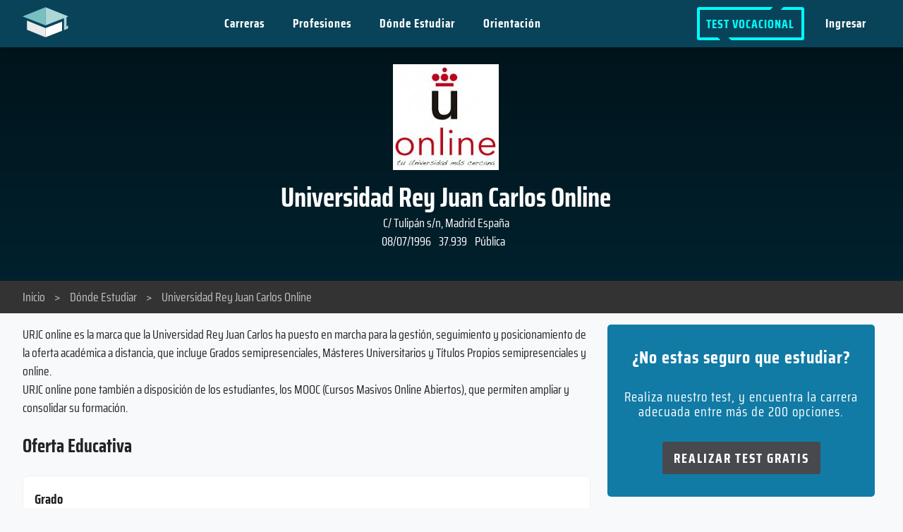

--- FILE ---
content_type: text/html; charset=utf-8
request_url: https://www.nosequeestudiar.net/instituciones/universidad-rey-juan-carlos/
body_size: 83899
content:
<!DOCTYPE html>
<html lang="es">
<head>
<title>Universidad Rey Juan Carlos | No se que estudiar</title>
<meta http-equiv="content-type" content="text/html; charset=utf-8" >
<meta name="viewport" content="width=device-width, initial-scale=1" >
<meta name="description" content="URJC online es la marca que la Universidad Rey Juan Carlos ha puesto en marcha para la gesti&oacute;n, seguimiento y...">
<meta property="og:description" content="URJC online es la marca que la Universidad Rey Juan Carlos ha puesto en marcha para la gesti&oacute;n, seguimiento y...">
<meta property="og:image" content="">
<meta property="og:site_name" content="No se que estudiar">
<meta property="og:title" content="Universidad Rey Juan Carlos | No se que estudiar">
<meta property="og:type" content="website">
<meta property="og:url" content="https://www.nosequeestudiar.net/instituciones/universidad-rey-juan-carlos/">
<meta name="twitter:card" content="summary">
<meta name="twitter:site" content="@nsqestudiar">
<meta name="twitter:title" content="Universidad Rey Juan Carlos | No se que estudiar">
<meta name="twitter:url" content="https://www.nosequeestudiar.net/instituciones/universidad-rey-juan-carlos/">
<meta name="twitter:description" content="URJC online es la marca que la Universidad Rey Juan Carlos ha puesto en marcha para la gesti&oacute;n, seguimiento y...">
<meta name="twitter:image" content="">
<meta name="HandheldFriendly" content="true">
<meta name="theme-color" content="#094359" >
<link rel="canonical" href="https://www.nosequeestudiar.net/instituciones/universidad-rey-juan-carlos/" />
<link rel='alternate' hreflang='es' href='https://www.nosequeestudiar.net/instituciones/universidad-rey-juan-carlos/' >
<link rel='alternate' hreflang='en' href='https://www.careerpersonalities.com/instituciones/universidad-rey-juan-carlos/' >
<link rel="apple-touch-icon" href="/apple-touch-icon.png" >
<link rel="icon" href="/icon-256.png" sizes="256x256" >
<link rel="icon" href="/icon-128.png" sizes="128x128" >
<link rel="icon" href="/icon-64.png" sizes="64x64" >
<link rel="manifest" href="/manifest.json" >

<script type="application/ld+json">
{
    "@context": "http://schema.org",
    "@type": "EducationalOrganization",
    "name": "Universidad Rey Juan Carlos Online",
    "description": "URJC online es la marca que la Universidad Rey Juan Carlos ha puesto en marcha para la gesti&amp;oacute;n, seguimiento y..."
    }
</script><link rel="preconnect" href="https://www.googletagmanager.com">
<link rel="dns-prefetch" href="https://www.googletagmanager.com">
<link rel="preconnect" href="https://www.google-analytics.com">
<link rel="dns-prefetch" href="https://www.google-analytics.com">

<!-- Google Tag Manager -->
<script>(function(w,d,s,l,i){w[l]=w[l]||[];w[l].push({'gtm.start':
new Date().getTime(),event:'gtm.js'});var f=d.getElementsByTagName(s)[0],
j=d.createElement(s),dl=l!='dataLayer'?'&l='+l:'';j.async=true;j.src=
'https://www.googletagmanager.com/gtm.js?id='+i+dl;f.parentNode.insertBefore(j,f);
})(window,document,'script','dataLayer','GTM-PTJ8X7Q');</script>
<!-- End Google Tag Manager -->

<link rel="preload" href="/site/templates/components/global/assets/fonts/saira-condensed/woff/SairaCondensed-Regular.woff2" as="font" type="font/woff2" crossorigin="anonymous">
<link rel="preload" href="/site/templates/components/global/assets/fonts/saira-condensed/woff/SairaCondensed-Bold.woff2" as="font" type="font/woff2" crossorigin="anonymous">

<script>
        var config = {"modals":{"large":"15,15,30,30,draggable=false,resizable=true,hide=250,show=100","medium":"50,49,100,100","small":"100,100,200,200","full":"0,0,0,0"},"debug":false,"tokenName":"TOKEN1906579241X1768928037","paises":["Alemania","Argentina","Bolivia","Brasil","Chile","Colombia","Costa Rica","Ecuador","El Salvador","Espa\u00f1a","Guatemala","Honduras","M\u00e9xico","Nicaragua","Panam\u00e1","Paraguay","Per\u00fa","Rep\u00fablica Dominicana","Uruguay","Venezuela"],"tipo":["P\u00fablica","Privada"],"educacion":["T\u00edtulo Privado","T\u00edtulo Terciario","T\u00edtulo Universitario"],"categorias":["Agricultura","Arte","Ciencia","Econom\u00eda","Ingenier\u00eda","Legal","Negocios","Salud","Servicios","Sociales","Tecnolog\u00eda"],"desktopListNum":40,"mobileListNum":40,"carrerasListNum":40,"template":"instituto","currentUser":{"isMobile":false,"userLanguage":"default","userLanguageCode":"es","isLoggedin":false,"completeTest":0,"country":"Estados Unidos"},"urls":{"root":"\/","files":"\/site\/assets\/files\/","templates":"\/site\/templates\/","registro":"\/social-login\/","api":"\/nsqe-api\/","test":"\/test-orientacion-vocacional\/","reset":"\/reset\/","escritorio":"\/escritorio\/","search-not-found":"\/site\/templates\/components\/global\/assets\/images\/search-not-found.svg"},"language":{"error":"Ha ocurrido un error","test_opciones":["\u00a1Lo Odio!","No me gusta","Neutral","Me gusta","\u00a1Me Encanta!"],"test_3points":["Algo de acuerdo","Muy de acuerdo"],"test_yesno":["SI","NO"],"test_skip":"Omitir Pregunta","test_personalidad":"tipo de <br> personalidad","resetTestOrientacion_confirm":"Esto eliminara tus datos guardados, \u00bfEst\u00e1s seguro de que quieres continuar?","test_escritorio":"Ver Perfil","test_profile_values":["Realista","Espont\u00e1neo","Asertivo","Sociable","Imaginativo","Deliberado","Pasivo","Solitario"]}};	
</script>

<style>
@charset "UTF-8";
    @font-face{font-family:Saira;src:url(/site/templates/components/global/assets/fonts/saira-condensed/woff/SairaCondensed-Regular.woff2)format("woff2");font-weight:400;font-display:swap;}@font-face{font-family:Saira;src:url(/site/templates/components/global/assets/fonts/saira-condensed/woff/SairaCondensed-Bold.woff2)format("woff2");font-weight:700;font-display:swap;}@font-face{font-family:sans-serif;ascent-override:113.5%;descent-override:-40%;line-gap-override:10;advance-override:129;line-height:1.2;letter-spacing:-1px;font-kerning:normal;}
/*! normalize.css v8.0.1 | MIT License | github.com/necolas/normalize.css */html{line-height:1.15;-webkit-text-size-adjust:100%}body{margin:0}main{display:block}h1{font-size:2em;margin:.67em 0}hr{box-sizing:content-box;height:0;overflow:visible}pre{font-family:monospace,monospace;font-size:1em}a{background-color:transparent}abbr[title]{border-bottom:none;text-decoration:underline;text-decoration:underline dotted}b,strong{font-weight:bolder}code,kbd,samp{font-family:monospace,monospace;font-size:1em}small{font-size:80%}sub,sup{font-size:75%;line-height:0;position:relative;vertical-align:baseline}sub{bottom:-.25em}sup{top:-.5em}img{border-style:none}button,input,optgroup,select,textarea{font-family:inherit;font-size:100%;line-height:1.15;margin:0}button,input{overflow:visible}button,select{text-transform:none}[type=button],[type=reset],[type=submit],button{-webkit-appearance:button}[type=button]::-moz-focus-inner,[type=reset]::-moz-focus-inner,[type=submit]::-moz-focus-inner,button::-moz-focus-inner{border-style:none;padding:0}[type=button]:-moz-focusring,[type=reset]:-moz-focusring,[type=submit]:-moz-focusring,button:-moz-focusring{outline:1px dotted ButtonText}fieldset{padding:.35em .75em .625em}legend{box-sizing:border-box;color:inherit;display:table;max-width:100%;padding:0;white-space:normal}progress{vertical-align:baseline}textarea{overflow:auto}[type=checkbox],[type=radio]{box-sizing:border-box;padding:0}[type=number]::-webkit-inner-spin-button,[type=number]::-webkit-outer-spin-button{height:auto}[type=search]{-webkit-appearance:textfield;outline-offset:-2px}[type=search]::-webkit-search-decoration{-webkit-appearance:none}::-webkit-file-upload-button{-webkit-appearance:button;font:inherit}details{display:block}summary{display:list-item}template{display:none}[hidden]{display:none}.container,.container-fluid{margin-right:auto;margin-left:auto}.container-fluid{padding-right:2rem;padding-left:2rem}.row{box-sizing:border-box;display:-webkit-box;display:-ms-flexbox;display:flex;-webkit-box-flex:0;-ms-flex:0 1 auto;flex:0 1 auto;-webkit-box-orient:horizontal;-webkit-box-direction:normal;-ms-flex-direction:row;flex-direction:row;-ms-flex-wrap:wrap;flex-wrap:wrap;margin-right:-.5rem;margin-left:-.5rem}.row.no-g{margin-left:0;margin-right:0}.row.reverse{-webkit-box-orient:horizontal;-webkit-box-direction:reverse;-ms-flex-direction:row-reverse;flex-direction:row-reverse}.col.reverse{-webkit-box-orient:vertical;-webkit-box-direction:reverse;-ms-flex-direction:column-reverse;flex-direction:column-reverse}.col-xs,.col-xs-1,.col-xs-10,.col-xs-11,.col-xs-12,.col-xs-2,.col-xs-3,.col-xs-4,.col-xs-5,.col-xs-6,.col-xs-7,.col-xs-8,.col-xs-9,.col-xs-offset-0,.col-xs-offset-1,.col-xs-offset-10,.col-xs-offset-11,.col-xs-offset-12,.col-xs-offset-2,.col-xs-offset-3,.col-xs-offset-4,.col-xs-offset-5,.col-xs-offset-6,.col-xs-offset-7,.col-xs-offset-8,.col-xs-offset-9{box-sizing:border-box;-webkit-box-flex:0;-ms-flex:0 0 auto;flex:0 0 auto;padding-right:.5rem;padding-left:.5rem}.col-xs{-webkit-box-flex:1;-ms-flex-positive:1;flex-grow:1;-ms-flex-preferred-size:0;flex-basis:0;max-width:100%}.col-xs-1{-ms-flex-preferred-size:8.33333333%;flex-basis:8.33333333%;max-width:8.33333333%}.col-xs-2{-ms-flex-preferred-size:16.66666667%;flex-basis:16.66666667%;max-width:16.66666667%}.col-xs-3{-ms-flex-preferred-size:25%;flex-basis:25%;max-width:25%}.col-xs-4{-ms-flex-preferred-size:33.33333333%;flex-basis:33.33333333%;max-width:33.33333333%}.col-xs-5{-ms-flex-preferred-size:41.66666667%;flex-basis:41.66666667%;max-width:41.66666667%}.col-xs-6{-ms-flex-preferred-size:50%;flex-basis:50%;max-width:50%}.col-xs-7{-ms-flex-preferred-size:58.33333333%;flex-basis:58.33333333%;max-width:58.33333333%}.col-xs-8{-ms-flex-preferred-size:66.66666667%;flex-basis:66.66666667%;max-width:66.66666667%}.col-xs-9{-ms-flex-preferred-size:75%;flex-basis:75%;max-width:75%}.col-xs-10{-ms-flex-preferred-size:83.33333333%;flex-basis:83.33333333%;max-width:83.33333333%}.col-xs-11{-ms-flex-preferred-size:91.66666667%;flex-basis:91.66666667%;max-width:91.66666667%}.col-xs-12{-ms-flex-preferred-size:100%;flex-basis:100%;max-width:100%}.col-xs-offset-0{margin-left:0}.col-xs-offset-1{margin-left:8.33333333%}.col-xs-offset-2{margin-left:16.66666667%}.col-xs-offset-3{margin-left:25%}.col-xs-offset-4{margin-left:33.33333333%}.col-xs-offset-5{margin-left:41.66666667%}.col-xs-offset-6{margin-left:50%}.col-xs-offset-7{margin-left:58.33333333%}.col-xs-offset-8{margin-left:66.66666667%}.col-xs-offset-9{margin-left:75%}.col-xs-offset-10{margin-left:83.33333333%}.col-xs-offset-11{margin-left:91.66666667%}.start-xs{-webkit-box-pack:start;-ms-flex-pack:start;justify-content:flex-start;text-align:start}.center-xs{-webkit-box-pack:center;-ms-flex-pack:center;justify-content:center;text-align:center}.end-xs{-webkit-box-pack:end;-ms-flex-pack:end;justify-content:flex-end;text-align:end}.top-xs{-webkit-box-align:start;-ms-flex-align:start;align-items:flex-start}.middle-xs{-webkit-box-align:center;-ms-flex-align:center;align-items:center}.bottom-xs{-webkit-box-align:end;-ms-flex-align:end;align-items:flex-end}.around-xs{-ms-flex-pack:distribute;justify-content:space-around}.between-xs{-webkit-box-pack:justify;-ms-flex-pack:justify;justify-content:space-between}.first-xs{-webkit-box-ordinal-group:0;-ms-flex-order:-1;order:-1}.last-xs{-webkit-box-ordinal-group:2;-ms-flex-order:1;order:1}@media only screen and (min-width:48em){.container{width:49rem}.col-sm,.col-sm-1,.col-sm-10,.col-sm-11,.col-sm-12,.col-sm-2,.col-sm-3,.col-sm-4,.col-sm-5,.col-sm-6,.col-sm-7,.col-sm-8,.col-sm-9,.col-sm-offset-0,.col-sm-offset-1,.col-sm-offset-10,.col-sm-offset-11,.col-sm-offset-12,.col-sm-offset-2,.col-sm-offset-3,.col-sm-offset-4,.col-sm-offset-5,.col-sm-offset-6,.col-sm-offset-7,.col-sm-offset-8,.col-sm-offset-9{box-sizing:border-box;-webkit-box-flex:0;-ms-flex:0 0 auto;flex:0 0 auto;padding-right:.5rem;padding-left:.5rem}.col-sm{-webkit-box-flex:1;-ms-flex-positive:1;flex-grow:1;-ms-flex-preferred-size:0;flex-basis:0;max-width:100%}.col-sm-1{-ms-flex-preferred-size:8.33333333%;flex-basis:8.33333333%;max-width:8.33333333%}.col-sm-2{-ms-flex-preferred-size:16.66666667%;flex-basis:16.66666667%;max-width:16.66666667%}.col-sm-3{-ms-flex-preferred-size:25%;flex-basis:25%;max-width:25%}.col-sm-4{-ms-flex-preferred-size:33.33333333%;flex-basis:33.33333333%;max-width:33.33333333%}.col-sm-5{-ms-flex-preferred-size:41.66666667%;flex-basis:41.66666667%;max-width:41.66666667%}.col-sm-6{-ms-flex-preferred-size:50%;flex-basis:50%;max-width:50%}.col-sm-7{-ms-flex-preferred-size:58.33333333%;flex-basis:58.33333333%;max-width:58.33333333%}.col-sm-8{-ms-flex-preferred-size:66.66666667%;flex-basis:66.66666667%;max-width:66.66666667%}.col-sm-9{-ms-flex-preferred-size:75%;flex-basis:75%;max-width:75%}.col-sm-10{-ms-flex-preferred-size:83.33333333%;flex-basis:83.33333333%;max-width:83.33333333%}.col-sm-11{-ms-flex-preferred-size:91.66666667%;flex-basis:91.66666667%;max-width:91.66666667%}.col-sm-12{-ms-flex-preferred-size:100%;flex-basis:100%;max-width:100%}.col-sm-offset-0{margin-left:0}.col-sm-offset-1{margin-left:8.33333333%}.col-sm-offset-2{margin-left:16.66666667%}.col-sm-offset-3{margin-left:25%}.col-sm-offset-4{margin-left:33.33333333%}.col-sm-offset-5{margin-left:41.66666667%}.col-sm-offset-6{margin-left:50%}.col-sm-offset-7{margin-left:58.33333333%}.col-sm-offset-8{margin-left:66.66666667%}.col-sm-offset-9{margin-left:75%}.col-sm-offset-10{margin-left:83.33333333%}.col-sm-offset-11{margin-left:91.66666667%}.start-sm{-webkit-box-pack:start;-ms-flex-pack:start;justify-content:flex-start;text-align:start}.center-sm{-webkit-box-pack:center;-ms-flex-pack:center;justify-content:center;text-align:center}.end-sm{-webkit-box-pack:end;-ms-flex-pack:end;justify-content:flex-end;text-align:end}.top-sm{-webkit-box-align:start;-ms-flex-align:start;align-items:flex-start}.middle-sm{-webkit-box-align:center;-ms-flex-align:center;align-items:center}.bottom-sm{-webkit-box-align:end;-ms-flex-align:end;align-items:flex-end}.around-sm{-ms-flex-pack:distribute;justify-content:space-around}.between-sm{-webkit-box-pack:justify;-ms-flex-pack:justify;justify-content:space-between}.first-sm{-webkit-box-ordinal-group:0;-ms-flex-order:-1;order:-1}.last-sm{-webkit-box-ordinal-group:2;-ms-flex-order:1;order:1}}@media only screen and (min-width:64em){.container{width:65rem}.col-md,.col-md-1,.col-md-10,.col-md-11,.col-md-12,.col-md-2,.col-md-3,.col-md-4,.col-md-5,.col-md-6,.col-md-7,.col-md-8,.col-md-9,.col-md-offset-0,.col-md-offset-1,.col-md-offset-10,.col-md-offset-11,.col-md-offset-12,.col-md-offset-2,.col-md-offset-3,.col-md-offset-4,.col-md-offset-5,.col-md-offset-6,.col-md-offset-7,.col-md-offset-8,.col-md-offset-9{box-sizing:border-box;-webkit-box-flex:0;-ms-flex:0 0 auto;flex:0 0 auto;padding-right:.5rem;padding-left:.5rem}.col-md{-webkit-box-flex:1;-ms-flex-positive:1;flex-grow:1;-ms-flex-preferred-size:0;flex-basis:0;max-width:100%}.col-md-1{-ms-flex-preferred-size:8.33333333%;flex-basis:8.33333333%;max-width:8.33333333%}.col-md-2{-ms-flex-preferred-size:16.66666667%;flex-basis:16.66666667%;max-width:16.66666667%}.col-md-3{-ms-flex-preferred-size:25%;flex-basis:25%;max-width:25%}.col-md-4{-ms-flex-preferred-size:33.33333333%;flex-basis:33.33333333%;max-width:33.33333333%}.col-md-5{-ms-flex-preferred-size:41.66666667%;flex-basis:41.66666667%;max-width:41.66666667%}.col-md-6{-ms-flex-preferred-size:50%;flex-basis:50%;max-width:50%}.col-md-7{-ms-flex-preferred-size:58.33333333%;flex-basis:58.33333333%;max-width:58.33333333%}.col-md-8{-ms-flex-preferred-size:66.66666667%;flex-basis:66.66666667%;max-width:66.66666667%}.col-md-9{-ms-flex-preferred-size:75%;flex-basis:75%;max-width:75%}.col-md-10{-ms-flex-preferred-size:83.33333333%;flex-basis:83.33333333%;max-width:83.33333333%}.col-md-11{-ms-flex-preferred-size:91.66666667%;flex-basis:91.66666667%;max-width:91.66666667%}.col-md-12{-ms-flex-preferred-size:100%;flex-basis:100%;max-width:100%}.col-md-offset-0{margin-left:0}.col-md-offset-1{margin-left:8.33333333%}.col-md-offset-2{margin-left:16.66666667%}.col-md-offset-3{margin-left:25%}.col-md-offset-4{margin-left:33.33333333%}.col-md-offset-5{margin-left:41.66666667%}.col-md-offset-6{margin-left:50%}.col-md-offset-7{margin-left:58.33333333%}.col-md-offset-8{margin-left:66.66666667%}.col-md-offset-9{margin-left:75%}.col-md-offset-10{margin-left:83.33333333%}.col-md-offset-11{margin-left:91.66666667%}.start-md{-webkit-box-pack:start;-ms-flex-pack:start;justify-content:flex-start;text-align:start}.center-md{-webkit-box-pack:center;-ms-flex-pack:center;justify-content:center;text-align:center}.end-md{-webkit-box-pack:end;-ms-flex-pack:end;justify-content:flex-end;text-align:end}.top-md{-webkit-box-align:start;-ms-flex-align:start;align-items:flex-start}.middle-md{-webkit-box-align:center;-ms-flex-align:center;align-items:center}.bottom-md{-webkit-box-align:end;-ms-flex-align:end;align-items:flex-end}.around-md{-ms-flex-pack:distribute;justify-content:space-around}.between-md{-webkit-box-pack:justify;-ms-flex-pack:justify;justify-content:space-between}.first-md{-webkit-box-ordinal-group:0;-ms-flex-order:-1;order:-1}.last-md{-webkit-box-ordinal-group:2;-ms-flex-order:1;order:1}}@media only screen and (min-width:75em){.container{width:76rem}.col-lg,.col-lg-1,.col-lg-10,.col-lg-11,.col-lg-12,.col-lg-2,.col-lg-3,.col-lg-4,.col-lg-5,.col-lg-6,.col-lg-7,.col-lg-8,.col-lg-9,.col-lg-offset-0,.col-lg-offset-1,.col-lg-offset-10,.col-lg-offset-11,.col-lg-offset-12,.col-lg-offset-2,.col-lg-offset-3,.col-lg-offset-4,.col-lg-offset-5,.col-lg-offset-6,.col-lg-offset-7,.col-lg-offset-8,.col-lg-offset-9{box-sizing:border-box;-webkit-box-flex:0;-ms-flex:0 0 auto;flex:0 0 auto;padding-right:.5rem;padding-left:.5rem}.col-lg{-webkit-box-flex:1;-ms-flex-positive:1;flex-grow:1;-ms-flex-preferred-size:0;flex-basis:0;max-width:100%}.col-lg-1{-ms-flex-preferred-size:8.33333333%;flex-basis:8.33333333%;max-width:8.33333333%}.col-lg-2{-ms-flex-preferred-size:16.66666667%;flex-basis:16.66666667%;max-width:16.66666667%}.col-lg-3{-ms-flex-preferred-size:25%;flex-basis:25%;max-width:25%}.col-lg-4{-ms-flex-preferred-size:33.33333333%;flex-basis:33.33333333%;max-width:33.33333333%}.col-lg-5{-ms-flex-preferred-size:41.66666667%;flex-basis:41.66666667%;max-width:41.66666667%}.col-lg-6{-ms-flex-preferred-size:50%;flex-basis:50%;max-width:50%}.col-lg-7{-ms-flex-preferred-size:58.33333333%;flex-basis:58.33333333%;max-width:58.33333333%}.col-lg-8{-ms-flex-preferred-size:66.66666667%;flex-basis:66.66666667%;max-width:66.66666667%}.col-lg-9{-ms-flex-preferred-size:75%;flex-basis:75%;max-width:75%}.col-lg-10{-ms-flex-preferred-size:83.33333333%;flex-basis:83.33333333%;max-width:83.33333333%}.col-lg-11{-ms-flex-preferred-size:91.66666667%;flex-basis:91.66666667%;max-width:91.66666667%}.col-lg-12{-ms-flex-preferred-size:100%;flex-basis:100%;max-width:100%}.col-lg-offset-0{margin-left:0}.col-lg-offset-1{margin-left:8.33333333%}.col-lg-offset-2{margin-left:16.66666667%}.col-lg-offset-3{margin-left:25%}.col-lg-offset-4{margin-left:33.33333333%}.col-lg-offset-5{margin-left:41.66666667%}.col-lg-offset-6{margin-left:50%}.col-lg-offset-7{margin-left:58.33333333%}.col-lg-offset-8{margin-left:66.66666667%}.col-lg-offset-9{margin-left:75%}.col-lg-offset-10{margin-left:83.33333333%}.col-lg-offset-11{margin-left:91.66666667%}.start-lg{-webkit-box-pack:start;-ms-flex-pack:start;justify-content:flex-start;text-align:start}.center-lg{-webkit-box-pack:center;-ms-flex-pack:center;justify-content:center;text-align:center}.end-lg{-webkit-box-pack:end;-ms-flex-pack:end;justify-content:flex-end;text-align:end}.top-lg{-webkit-box-align:start;-ms-flex-align:start;align-items:flex-start}.middle-lg{-webkit-box-align:center;-ms-flex-align:center;align-items:center}.bottom-lg{-webkit-box-align:end;-ms-flex-align:end;align-items:flex-end}.around-lg{-ms-flex-pack:distribute;justify-content:space-around}.between-lg{-webkit-box-pack:justify;-ms-flex-pack:justify;justify-content:space-between}.first-lg{-webkit-box-ordinal-group:0;-ms-flex-order:-1;order:-1}.last-lg{-webkit-box-ordinal-group:2;-ms-flex-order:1;order:1}}@media only screen and (min-width:85em){.container{width:86rem}.col-lg,.col-lg-1,.col-lg-10,.col-lg-11,.col-lg-12,.col-lg-2,.col-lg-3,.col-lg-4,.col-lg-5,.col-lg-6,.col-lg-7,.col-lg-8,.col-lg-9,.col-lg-offset-0,.col-lg-offset-1,.col-lg-offset-10,.col-lg-offset-11,.col-lg-offset-12,.col-lg-offset-2,.col-lg-offset-3,.col-lg-offset-4,.col-lg-offset-5,.col-lg-offset-6,.col-lg-offset-7,.col-lg-offset-8,.col-lg-offset-9{box-sizing:border-box;-webkit-box-flex:0;-ms-flex:0 0 auto;flex:0 0 auto;padding-right:.5rem;padding-left:.5rem}.col-lg{-webkit-box-flex:1;-ms-flex-positive:1;flex-grow:1;-ms-flex-preferred-size:0;flex-basis:0;max-width:100%}.col-lg-1{-ms-flex-preferred-size:8.33333333%;flex-basis:8.33333333%;max-width:8.33333333%}.col-lg-2{-ms-flex-preferred-size:16.66666667%;flex-basis:16.66666667%;max-width:16.66666667%}.col-lg-3{-ms-flex-preferred-size:25%;flex-basis:25%;max-width:25%}.col-lg-4{-ms-flex-preferred-size:33.33333333%;flex-basis:33.33333333%;max-width:33.33333333%}.col-lg-5{-ms-flex-preferred-size:41.66666667%;flex-basis:41.66666667%;max-width:41.66666667%}.col-lg-6{-ms-flex-preferred-size:50%;flex-basis:50%;max-width:50%}.col-lg-7{-ms-flex-preferred-size:58.33333333%;flex-basis:58.33333333%;max-width:58.33333333%}.col-lg-8{-ms-flex-preferred-size:66.66666667%;flex-basis:66.66666667%;max-width:66.66666667%}.col-lg-9{-ms-flex-preferred-size:75%;flex-basis:75%;max-width:75%}.col-lg-10{-ms-flex-preferred-size:83.33333333%;flex-basis:83.33333333%;max-width:83.33333333%}.col-lg-11{-ms-flex-preferred-size:91.66666667%;flex-basis:91.66666667%;max-width:91.66666667%}.col-lg-12{-ms-flex-preferred-size:100%;flex-basis:100%;max-width:100%}.col-lg-offset-0{margin-left:0}.col-lg-offset-1{margin-left:8.33333333%}.col-lg-offset-2{margin-left:16.66666667%}.col-lg-offset-3{margin-left:25%}.col-lg-offset-4{margin-left:33.33333333%}.col-lg-offset-5{margin-left:41.66666667%}.col-lg-offset-6{margin-left:50%}.col-lg-offset-7{margin-left:58.33333333%}.col-lg-offset-8{margin-left:66.66666667%}.col-lg-offset-9{margin-left:75%}.col-lg-offset-10{margin-left:83.33333333%}.col-lg-offset-11{margin-left:91.66666667%}.start-lg{-webkit-box-pack:start;-ms-flex-pack:start;justify-content:flex-start;text-align:start}.center-lg{-webkit-box-pack:center;-ms-flex-pack:center;justify-content:center;text-align:center}.end-lg{-webkit-box-pack:end;-ms-flex-pack:end;justify-content:flex-end;text-align:end}.top-lg{-webkit-box-align:start;-ms-flex-align:start;align-items:flex-start}.middle-lg{-webkit-box-align:center;-ms-flex-align:center;align-items:center}.bottom-lg{-webkit-box-align:end;-ms-flex-align:end;align-items:flex-end}.around-lg{-ms-flex-pack:distribute;justify-content:space-around}.between-lg{-webkit-box-pack:justify;-ms-flex-pack:justify;justify-content:space-between}.first-lg{-webkit-box-ordinal-group:0;-ms-flex-order:-1;order:-1}.last-lg{-webkit-box-ordinal-group:2;-ms-flex-order:1;order:1}}.transitions{-moz-transition:all .5s ease;-ms-transition:all .5s ease;-o-transition:all .5s ease;-webkit-transition:all .5s ease;transition:all .5s ease}html{box-sizing:border-box;-webkit-text-size-adjust:100%;-ms-text-size-adjust:100%;-ms-overflow-style:scrollbar;-webkit-tap-highlight-color:transparent;scroll-behavior:smooth}*,::after,::before{box-sizing:inherit}@-ms-viewport{width:device-width}article,aside,dialog,figcaption,figure,footer,header,hgroup,main,nav,section{display:block}body{font-family:Saira,sans-serif;margin:0;font-size:1.1rem;font-weight:400;line-height:1.5;color:#212529;background-color:#fff}.layout{display:flex;min-height:100vh;flex-direction:column}.page{z-index:0;background:#fff;min-height:100vh}.wrap{box-sizing:border-box;max-width:1200px;margin:0 auto}.flex{display:flex}.skip-link{position:absolute;top:-60px;left:0;background:#212529;color:white;padding:8px;z-index:100}.skip-link:focus{top:0}#maincontent{padding-top:66px}@media only screen and (max-width: 48em){#maincontent{padding-top:57px}}#maincontent a{text-decoration:none}#maincontent .pnlm-container{min-height:300px}.hidden{display:none !important}@media only screen and (max-width: 48em){.hidden-xs{display:none !important}}@media only screen and (min-width: 64em){.hidden-sm{display:none !important}}.visible-lg,.visible-md,.visible-sm,.visible-xs{display:none !important}@media only screen and (max-width: 48em){.visible-xs{display:block !important}.visible-sm{display:none !important}}@media only screen and (min-width: 48em) and (max-width: 64em){.visible-sm{display:block !important}.visible-xs{display:none !important}}@media only screen and (min-width: 64em) and (max-width: 75em){.visible-md{display:block !important}.visible-sm{display:none !important}}@media only screen and (min-width: 75em){.visible-lg{display:block !important}.visible-md{display:none !important}}a{transition:all .2s ease}.ax-hidden{position:absolute;height:1px;width:1px;clip:rect(1px, 1px, 1px, 1px);border:0;overflow:hidden}.no-mg{margin:0px;margin-left:0px;margin-right:0px}[data-tooltip],.tooltip{position:relative;cursor:pointer}[data-tooltip]:before,[data-tooltip]:after,.tooltip:before,.tooltip:after{position:absolute;visibility:hidden;-ms-filter:"progid:DXImageTransform.Microsoft.Alpha(Opacity=0)";filter:progid:DXImageTransform.Microsoft.Alpha(Opacity=0);opacity:0;-webkit-transition:opacity 0.2s ease-in-out,visibility 0.2s ease-in-out,-webkit-transform 0.2s cubic-bezier(0.71, 1.7, 0.77, 1.24);-moz-transition:opacity 0.2s ease-in-out,visibility 0.2s ease-in-out,-moz-transform 0.2s cubic-bezier(0.71, 1.7, 0.77, 1.24);transition:opacity 0.2s ease-in-out,visibility 0.2s ease-in-out,transform 0.2s cubic-bezier(0.71, 1.7, 0.77, 1.24);-webkit-transform:translate3d(0, 0, 0);-moz-transform:translate3d(0, 0, 0);transform:translate3d(0, 0, 0);pointer-events:none;text-transform:uppercase}[data-tooltip]:hover:before,[data-tooltip]:hover:after,[data-tooltip]:focus:before,[data-tooltip]:focus:after,.tooltip:hover:before,.tooltip:hover:after{visibility:visible;-ms-filter:"progid:DXImageTransform.Microsoft.Alpha(Opacity=100)";filter:progid:DXImageTransform.Microsoft.Alpha(Opacity=100);opacity:1}.tooltip:before,[data-tooltip]:before{z-index:1001;border:6px solid transparent;background:transparent;content:""}.tooltip:after,[data-tooltip]:after{z-index:1000;padding:8px;width:250px;background-color:#000;background-color:rgba(51,51,51,0.9);color:#fff;content:attr(data-tooltip);font-size:16px;line-height:1.2;text-align:center;white-space:break-spaces}[data-tooltip]:before,[data-tooltip]:after,.tooltip:before,.tooltip:after,.tooltip-top:before,.tooltip-top:after{bottom:100%;left:50%}[data-tooltip]:before,.tooltip:before,.tooltip-top:before{margin-left:-6px;margin-bottom:-12px;border-top-color:#000;border-top-color:rgba(51,51,51,0.9)}[data-tooltip]:after,.tooltip:after,.tooltip-top:after{margin-left:-80px}[data-tooltip]:hover:before,[data-tooltip]:hover:after,[data-tooltip]:focus:before,[data-tooltip]:focus:after,.tooltip:hover:before,.tooltip:hover:after,.tooltip:focus:before,.tooltip:focus:after,.tooltip-top:hover:before,.tooltip-top:hover:after,.tooltip-top:focus:before,.tooltip-top:focus:after{-webkit-transform:translateY(-12px);-moz-transform:translateY(-12px);transform:translateY(-12px)}.tooltip-left:before,.tooltip-left:after{right:100%;bottom:50%;left:auto}@media only screen and (max-width: 48em){.tooltip-left:before,.tooltip-left:after{bottom:100%;left:5%}}[data-tooltip]:after,.tooltip:after,.tooltip-left:after{margin-left:-80px}.tooltip-left:before{margin-left:0;margin-right:-12px;margin-bottom:0;border-top-color:transparent;border-left-color:#000;border-left-color:rgba(51,51,51,0.9)}.tooltip-left:hover:before,.tooltip-left:hover:after,.tooltip-left:focus:before,.tooltip-left:focus:after{-webkit-transform:translateX(-12px);-moz-transform:translateX(-12px);transform:translateX(-12px)}.tooltip-bottom:before,.tooltip-bottom:after{top:100%;bottom:auto;left:50%}.tooltip-bottom:before{margin-top:-12px;margin-bottom:0;border-top-color:transparent;border-bottom-color:#000;border-bottom-color:rgba(51,51,51,0.9)}.tooltip-bottom:hover:before,.tooltip-bottom:hover:after,.tooltip-bottom:focus:before,.tooltip-bottom:focus:after{-webkit-transform:translateY(12px);-moz-transform:translateY(12px);transform:translateY(12px)}.tooltip-right:before,.tooltip-right:after{bottom:50%;left:100%}.tooltip-right:before{margin-bottom:0;margin-left:-12px;border-top-color:transparent;border-right-color:#000;border-right-color:rgba(51,51,51,0.9)}.tooltip-right:hover:before,.tooltip-right:hover:after,.tooltip-right:focus:before,.tooltip-right:focus:after{-webkit-transform:translateX(12px);-moz-transform:translateX(12px);transform:translateX(12px)}.tooltip-left:before,.tooltip-right:before{top:3px}.tooltip-left:after,.tooltip-right:after{margin-left:0;margin-bottom:-16px}#nsqe-notifications{position:fixed;bottom:0px;left:21px;z-index:10001}#nsqe-notifications .alert{font-size:1.2em;font-weight:bold;display:flex;padding:1em;margin-bottom:20px;border:1px solid #eed3d7;border-radius:4px;float:right;clear:right;background-color:white;-webkit-animation:fadein 0.2s;-moz-animation:fadein 0.2s;-ms-animation:fadein 0.2s;-o-animation:fadein 0.2s;animation:fadein 0.2s}#nsqe-notifications .alert:before{content:"";width:20px;height:20px;background-image:url("data:image/svg+xml,%3Csvg xmlns='http://www.w3.org/2000/svg' viewBox='0 0 24 24'%3E%3Cpath d='M20 10h2a10 10 0 0 0-4.443-8.311l-1.114 1.662A8 8 0 0 1 20 10ZM7.557 3.351 6.443 1.689A10 10 0 0 0 2 10h2a8 8 0 0 1 3.557-6.649Z'/%3E%3Cpath d='M19 13.877V10a7 7 0 0 0-6-6.92V2h-2v1.08A7 7 0 0 0 5 10v3.877L4.219 17H3v2h5.142a3.981 3.981 0 0 0 7.716 0H21v-2h-1.219Zm-12.03.366L7 10a5 5 0 0 1 10 0v4l.728 3H6.281ZM12 20a1.993 1.993 0 0 1-1.722-1h3.444A1.993 1.993 0 0 1 12 20Z'/%3E%3C/svg%3E");display:block;margin:7px 10px 0px 0px;background-repeat:no-repeat}#nsqe-notifications .alert a{color:#094359;font-weight:bold}#nsqe-notifications .alert.fadeout{-webkit-animation:fadeout 0.2s;-moz-animation:fadeout 0.2s;-ms-animation:fadeout 0.2s;-o-animation:fadeout 0.2s;animation:fadeout 0.2s}#nsqe-notifications .alert .undo{font-weight:normal;text-decoration:underline;cursor:pointer}#nsqe-notifications .alert.alert-red{color:white;background-color:#DA4453}#nsqe-notifications .alert.alert-red a{color:white;font-weight:bold}#nsqe-notifications .alert.alert-green{color:white;background-color:#37BC9B}#nsqe-notifications .alert.alert-green a{color:white;font-weight:bold}#nsqe-notifications .alert.alert-blue{color:white;background-color:#4A89DC}#nsqe-notifications .alert.alert-blue a{color:white;font-weight:bold}#nsqe-notifications .alert.alert-yellow{color:white;background-color:#F6BB42}#nsqe-notifications .alert.alert-yellow a{color:white;font-weight:bold}#nsqe-notifications .alert.alert-orange{color:white;background-color:#E9573F}#nsqe-notifications .alert.alert-orange a{color:white;font-weight:bold}.slim_modal{position:fixed;width:100%;height:100%;top:0;left:0;-webkit-box-align:center;-ms-flex-align:center;-webkit-align-items:center;-moz-align-items:center;align-items:center;-webkit-box-pack:center;-ms-flex-pack:center;-webkit-justify-content:center;-moz-justify-content:center;justify-content:center;background:rgba(0,0,0,0.85);z-index:10000;display:none;font-size:1em;-webkit-transition:background .5s ease .06s;-moz-transition:background .5s ease .06s;-ms-transition:background .5s ease .06s;-o-transition:background .5s ease .06s;transition:background .5s ease .06s}.slim_modal.none{background:rgba(10,10,10,0)}.slim_modal .close{position:absolute;right:8px;top:8px;width:32px;height:32px;opacity:0.7;z-index:2}.slim_modal .close:hover{opacity:1}.slim_modal .close:before,.slim_modal .close:after{position:absolute;left:15px;content:' ';height:33px;width:2px;background-color:#fff}.slim_modal .close:before{transform:rotate(45deg)}.slim_modal .close:after{transform:rotate(-45deg)}.slim_modal .sm_content{background:#f5f5f5;text-align:center;max-width:800px}@media only screen and (min-width: 320px){.slim_modal .sm_content{padding:0px;width:100%;height:100%;border-radius:0px;-webkit-border-radius:0px;-moz-border-radius:0px;-ms-border-radius:0px;-o-border-radius:0px}}@media only screen and (min-width: 48em){.slim_modal .sm_content{padding:0px;width:100%;height:100%;border-radius:0px;-webkit-border-radius:0px;-moz-border-radius:0px;-ms-border-radius:0px;-o-border-radius:0px}}@media only screen and (min-width: 64em){.slim_modal .sm_content{padding:15px;width:80%;max-height:90%;height:auto;border-radius:4px;-webkit-border-radius:4px;-moz-border-radius:4px;-ms-border-radius:4px;-o-border-radius:4px}}@media only screen and (min-width: 75em){.slim_modal .sm_content{padding:15px;width:80%;max-height:90%;height:auto;border-radius:4px;-webkit-border-radius:4px;-moz-border-radius:4px;-ms-border-radius:4px;-o-border-radius:4px}}@media only screen and (min-width: 85em){.slim_modal .sm_content{padding:15px;width:80%;max-height:90%;height:auto;border-radius:4px;-webkit-border-radius:4px;-moz-border-radius:4px;-ms-border-radius:4px;-o-border-radius:4px}}.slim_modal .sm_content .sm_content_inner_wrap{position:relative;margin:0 auto;height:100%;background:#ffffff;-webkit-box-shadow:0px 0px 1px 0 rgba(30,30,30,0.5);-moz-box-shadow:0px 0px 1px 0 rgba(30,30,30,0.5);box-shadow:0px 0px 1px 0 rgba(30,30,30,0.5);z-index:2}@media only screen and (min-width: 320px){.slim_modal .sm_content .sm_content_inner_wrap{border-radius:0px;-webkit-border-radius:0px;-moz-border-radius:0px;-ms-border-radius:0px;-o-border-radius:0px}}@media only screen and (min-width: 48em){.slim_modal .sm_content .sm_content_inner_wrap{border-radius:0px;-webkit-border-radius:0px;-moz-border-radius:0px;-ms-border-radius:0px;-o-border-radius:0px}}@media only screen and (min-width: 64em){.slim_modal .sm_content .sm_content_inner_wrap{border-radius:4px;-webkit-border-radius:4px;-moz-border-radius:4px;-ms-border-radius:4px;-o-border-radius:4px}}@media only screen and (min-width: 75em){.slim_modal .sm_content .sm_content_inner_wrap{border-radius:4px;-webkit-border-radius:4px;-moz-border-radius:4px;-ms-border-radius:4px;-o-border-radius:4px}}@media only screen and (min-width: 85em){.slim_modal .sm_content .sm_content_inner_wrap{border-radius:4px;-webkit-border-radius:4px;-moz-border-radius:4px;-ms-border-radius:4px;-o-border-radius:4px}}.slim_modal .sm_content .sm_content_inner_wrap .sm_close_button{padding:10px;width:auto;display:block;background:#efefef}.slim_modal .sm_content .sm_content_inner_wrap .sm_area_top,.slim_modal .sm_content .sm_content_inner_wrap .sm_area_bottom,.slim_modal .sm_content .sm_content_inner_wrap .sm_area_all{padding:4em}.slim_modal .sm_content .sm_content_inner_wrap .sm_area_top h3 span,.slim_modal .sm_content .sm_content_inner_wrap .sm_area_bottom h3 span,.slim_modal .sm_content .sm_content_inner_wrap .sm_area_all h3 span{display:block;font-size:.7em}.slim_modal .sm_content .sm_content_inner_wrap .sm_area_top{background:rgba(30,30,30,0.02)}.slim_modal .sm_content .sm_content_inner_wrap .sm_area_bottom{background:#fff}.slim_modal .sm_content .sm_icon_menu{opacity:1;box-sizing:border-box;position:absolute;top:40px;background:#f5f5f5;-webkit-transition:all .3s ease 0s;-moz-transition:all .3s ease 0s;-ms-transition:all .3s ease 0s;-o-transition:all .3s ease 0s;transition:all .3s ease 0s}.slim_modal .sm_content .sm_icon_menu ul{list-style-type:none;padding:0;margin:0 auto}.slim_modal .sm_content .sm_icon_menu ul li{font-size:1.1em;height:3em;line-height:3em;background:#e6e6e6;padding:0px 8px 0px 8px;margin-bottom:1px;color:rgba(30,30,30,0.4);-webkit-transition:all .5s ease 0s;-moz-transition:all .5s ease 0s;-ms-transition:all .5s ease 0s;-o-transition:all .5s ease 0s;transition:all .5s ease 0s}.slim_modal .sm_content .sm_icon_menu ul li.sm_close{background:#ffffff}.slim_modal .sm_content .sm_icon_menu ul li:nth-child(2){margin-top:10px}.slim_modal .sm_content .sm_icon_menu ul li:hover{background:#ffffff;color:rgba(30,30,30,0.7)}.slim_modal .sm_content .sm_icon_menu ul li:last-child{border:none}.slim_modal .sm_content .sm_icon_menu.is_right{right:0px;border-radius:0px 4px 4px 0px;-webkit-border-radius:0px 4px 4px 0px;-moz-border-radius:0px 4px 4px 0px;-ms-border-radius:0px 4px 4px 0px;-o-border-radius:0px 4px 4px 0px}@media only screen and (min-width: 320px){.slim_modal .sm_content .sm_icon_menu.is_right{top:70px;right:0px;z-index:9;-webkit-box-shadow:0px 0px 0px 0px rgba(30,30,30,0);-moz-box-shadow:0px 0px 0px 0px rgba(30,30,30,0);box-shadow:0px 0px 0px 0px rgba(30,30,30,0);padding:1px;border:none}}@media only screen and (min-width: 48em){.slim_modal .sm_content .sm_icon_menu.is_right{top:70px;right:0px;z-index:9;-webkit-box-shadow:0px 0px 0px 0px rgba(30,30,30,0);-moz-box-shadow:0px 0px 0px 0px rgba(30,30,30,0);box-shadow:0px 0px 0px 0px rgba(30,30,30,0);padding:1px;border:none}}@media only screen and (min-width: 64em){.slim_modal .sm_content .sm_icon_menu.is_right{top:15px;right:15px;z-index:1;-webkit-box-shadow:15px 0px 30px 0px rgba(30,30,30,0.2);-moz-box-shadow:15px 0px 30px 0px rgba(30,30,30,0.2);box-shadow:15px 0px 30px 0px rgba(30,30,30,0.2);border:1px solid rgba(30,30,30,0.1);border-left:none}}@media only screen and (min-width: 75em){.slim_modal .sm_content .sm_icon_menu.is_right{top:15px;right:15px;z-index:1;-webkit-box-shadow:15px 0px 30px 0px rgba(30,30,30,0.2);-moz-box-shadow:15px 0px 30px 0px rgba(30,30,30,0.2);box-shadow:15px 0px 30px 0px rgba(30,30,30,0.2);border:1px solid rgba(30,30,30,0.1);border-left:none}}@media only screen and (min-width: 85em){.slim_modal .sm_content .sm_icon_menu.is_right{top:15px;right:15px;z-index:1;-webkit-box-shadow:15px 0px 30px 0px rgba(30,30,30,0.2);-moz-box-shadow:15px 0px 30px 0px rgba(30,30,30,0.2);box-shadow:15px 0px 30px 0px rgba(30,30,30,0.2);border:1px solid rgba(30,30,30,0.1);border-left:none}}.slim_modal .sm_content .sm_icon_menu.is_left{border-radius:4px 0px 0px 4px;-webkit-border-radius:4px 0px 0px 4px;-moz-border-radius:4px 0px 0px 4px;-ms-border-radius:4px 0px 0px 4px;-o-border-radius:4px 0px 0px 4px}@media only screen and (min-width: 320px){.slim_modal .sm_content .sm_icon_menu.is_left{top:70px;left:0px;z-index:9;-webkit-box-shadow:0px 0px 0px 0px rgba(30,30,30,0);-moz-box-shadow:0px 0px 0px 0px rgba(30,30,30,0);box-shadow:0px 0px 0px 0px rgba(30,30,30,0);padding:1px;border:none}}@media only screen and (min-width: 48em){.slim_modal .sm_content .sm_icon_menu.is_left{top:70px;left:0px;z-index:9;-webkit-box-shadow:0px 0px 0px 0px rgba(30,30,30,0);-moz-box-shadow:0px 0px 0px 0px rgba(30,30,30,0);box-shadow:0px 0px 0px 0px rgba(30,30,30,0);padding:1px;border:none}}@media only screen and (min-width: 64em){.slim_modal .sm_content .sm_icon_menu.is_left{top:15px;left:15px;z-index:1;-webkit-box-shadow:-15px 0px 30px 0px rgba(30,30,30,0.2);-moz-box-shadow:-15px 0px 30px 0px rgba(30,30,30,0.2);box-shadow:-15px 0px 30px 0px rgba(30,30,30,0.2);border:1px solid rgba(30,30,30,0.1);border-right:none}}@media only screen and (min-width: 75em){.slim_modal .sm_content .sm_icon_menu.is_left{top:15px;left:15px;z-index:1;-webkit-box-shadow:-15px 0px 30px 0px rgba(30,30,30,0.2);-moz-box-shadow:-15px 0px 30px 0px rgba(30,30,30,0.2);box-shadow:-15px 0px 30px 0px rgba(30,30,30,0.2);border:1px solid rgba(30,30,30,0.1);border-right:none}}@media only screen and (min-width: 85em){.slim_modal .sm_content .sm_icon_menu.is_left{top:15px;left:15px;z-index:1;-webkit-box-shadow:-15px 0px 30px 0px rgba(30,30,30,0.2);-moz-box-shadow:-15px 0px 30px 0px rgba(30,30,30,0.2);box-shadow:-15px 0px 30px 0px rgba(30,30,30,0.2);border:1px solid rgba(30,30,30,0.1);border-right:none}}.slim_modal .sm_content .sm_header{box-sizing:border-box;right:0;left:0;top:0;bottom:0;color:rgba(30,30,30,0.7);text-transform:uppercase;margin:0 auto;display:inline-block;height:40px;line-height:40px;opacity:0;-webkit-transition:all .3s ease 0s;-moz-transition:all .3s ease 0s;-ms-transition:all .3s ease 0s;-o-transition:all .3s ease 0s;transition:all .3s ease 0s}@media only screen and (min-width: 320px){.slim_modal .sm_content .sm_header{position:relative;width:100%;background:#e6e6e6;border-radius:0px;-webkit-border-radius:0px;-moz-border-radius:0px;-ms-border-radius:0px;-o-border-radius:0px;padding-top:0}}@media only screen and (min-width: 48em){.slim_modal .sm_content .sm_header{position:relative;width:100%;background:#e6e6e6;border-radius:0px;-webkit-border-radius:0px;-moz-border-radius:0px;-ms-border-radius:0px;-o-border-radius:0px;padding-top:0}}@media only screen and (min-width: 64em){.slim_modal .sm_content .sm_header{position:absolute;width:90%;background:#f5f5f5;border-radius:4px 4px 0px 0px;-webkit-border-radius:4px 4px 0px 0px;-moz-border-radius:4px 4px 0px 0px;-ms-border-radius:4px 4px 0px 0px;-o-border-radius:4px 4px 0px 0px;padding-top:7.5px;text-align:center}}@media only screen and (min-width: 75em){.slim_modal .sm_content .sm_header{position:absolute;width:90%;background:#f5f5f5;border-radius:4px 4px 0px 0px;-webkit-border-radius:4px 4px 0px 0px;-moz-border-radius:4px 4px 0px 0px;-ms-border-radius:4px 4px 0px 0px;-o-border-radius:4px 4px 0px 0px;padding-top:7.5px;text-align:center}}@media only screen and (min-width: 85em){.slim_modal .sm_content .sm_header{position:absolute;width:90%;background:#f5f5f5;border-radius:4px 4px 0px 0px;-webkit-border-radius:4px 4px 0px 0px;-moz-border-radius:4px 4px 0px 0px;-ms-border-radius:4px 4px 0px 0px;-o-border-radius:4px 4px 0px 0px;padding-top:7.5px;text-align:center}}.slim_modal .sm_content.pushup{-moz-transform:scale(0.98) translateY(20px);-o-transform:scale(0.98) translateY(20px);-ms-transform:scale(0.98) translateY(20px);-webkit-transform:scale(0.98) translateY(20px);transform:scale(0.98) translateY(20px);-webkit-transition:all .5s ease 0s;-moz-transition:all .5s ease 0s;-ms-transition:all .5s ease 0s;-o-transition:all .5s ease 0s;transition:all .5s ease 0s;-webkit-box-shadow:0px 0px 0px 0px rgba(30,30,30,0.4);-moz-box-shadow:0px 0px 0px 0px rgba(30,30,30,0.4);box-shadow:0px 0px 0px 0px rgba(30,30,30,0.4);opacity:0}.slim_modal .sm_content.pushup.show{-webkit-box-shadow:0px 20px 80px 0px rgba(30,30,30,0.4);-moz-box-shadow:0px 20px 80px 0px rgba(30,30,30,0.4);box-shadow:0px 20px 80px 0px rgba(30,30,30,0.4);opacity:1}.slim_modal .sm_content.pushdown{-moz-transform:scale(0.98) translateY(-20px);-o-transform:scale(0.98) translateY(-20px);-ms-transform:scale(0.98) translateY(-20px);-webkit-transform:scale(0.98) translateY(-20px);transform:scale(0.98) translateY(-20px);-webkit-transition:all .5s ease 0s;-moz-transition:all .5s ease 0s;-ms-transition:all .5s ease 0s;-o-transition:all .5s ease 0s;transition:all .5s ease 0s;-webkit-box-shadow:0px 0px 0px 0px rgba(30,30,30,0.4);-moz-box-shadow:0px 0px 0px 0px rgba(30,30,30,0.4);box-shadow:0px 0px 0px 0px rgba(30,30,30,0.4);opacity:0}.slim_modal .sm_content.pushdown.show{-webkit-box-shadow:0px -20px 80px 0px rgba(30,30,30,0.4);-moz-box-shadow:0px -20px 80px 0px rgba(30,30,30,0.4);box-shadow:0px -20px 80px 0px rgba(30,30,30,0.4);opacity:1}.slim_modal .sm_content.show{-moz-transform:scale(1);-o-transform:scale(1);-ms-transform:scale(1);-webkit-transform:scale(1);transform:scale(1);-webkit-transition:all .3s ease 0s;-moz-transition:all .3s ease 0s;-ms-transition:all .3s ease 0s;-o-transition:all .3s ease 0s;transition:all .3s ease 0s}.slim_modal .sm_content.show .sm_icon_menu{-webkit-transition:all .5s ease .06s;-moz-transition:all .5s ease .06s;-ms-transition:all .5s ease .06s;-o-transition:all .5s ease .06s;transition:all .5s ease .06s}@media only screen and (min-width: 320px){.slim_modal .sm_content.show .sm_icon_menu.is_right{top:70px;right:0px}}@media only screen and (min-width: 48em){.slim_modal .sm_content.show .sm_icon_menu.is_right{top:70px;right:0px}}@media only screen and (min-width: 64em){.slim_modal .sm_content.show .sm_icon_menu.is_right{top:15px;right:-25px}}@media only screen and (min-width: 75em){.slim_modal .sm_content.show .sm_icon_menu.is_right{top:15px;right:-25px}}@media only screen and (min-width: 85em){.slim_modal .sm_content.show .sm_icon_menu.is_right{top:15px;right:-25px}}@media only screen and (min-width: 320px){.slim_modal .sm_content.show .sm_icon_menu.is_left{top:70px;left:0px}}@media only screen and (min-width: 48em){.slim_modal .sm_content.show .sm_icon_menu.is_left{top:70px;left:0px}}@media only screen and (min-width: 64em){.slim_modal .sm_content.show .sm_icon_menu.is_left{top:15px;left:-25px}}@media only screen and (min-width: 75em){.slim_modal .sm_content.show .sm_icon_menu.is_left{top:15px;left:-25px}}@media only screen and (min-width: 85em){.slim_modal .sm_content.show .sm_icon_menu.is_left{top:15px;left:-25px}}.slim_modal .sm_content.show .sm_header{-webkit-transition:top .5s ease .1s;-moz-transition:top .5s ease .1s;-ms-transition:top .5s ease .1s;-o-transition:top .5s ease .1s;transition:top .5s ease .1s;opacity:1}@media only screen and (min-width: 320px){.slim_modal .sm_content.show .sm_header{top:0px;z-index:9}}@media only screen and (min-width: 48em){.slim_modal .sm_content.show .sm_header{top:0px;z-index:9}}@media only screen and (min-width: 64em){.slim_modal .sm_content.show .sm_header{top:-40px;z-index:1}}@media only screen and (min-width: 75em){.slim_modal .sm_content.show .sm_header{top:-40px;z-index:1}}@media only screen and (min-width: 85em){.slim_modal .sm_content.show .sm_header{top:-40px;z-index:1}}.slim_modal .sm_content.show .sm_header.detached{-webkit-transition:opacity .5s ease .1s;-moz-transition:opacity .5s ease .1s;-ms-transition:opacity .5s ease .1s;-o-transition:opacity .5s ease .1s;transition:opacity .5s ease .1s;border-radius:4px;-webkit-border-radius:4px;-moz-border-radius:4px;-ms-border-radius:4px;-o-border-radius:4px;background:rgba(0,0,0,0.9);color:rgba(255,255,255,0.8)}@media only screen and (min-width: 320px){.slim_modal .sm_content.show .sm_header.detached{top:0px;z-index:9}}@media only screen and (min-width: 48em){.slim_modal .sm_content.show .sm_header.detached{top:0px;z-index:9}}@media only screen and (min-width: 64em){.slim_modal .sm_content.show .sm_header.detached{top:-60px;padding-top:0;z-index:1}}@media only screen and (min-width: 75em){.slim_modal .sm_content.show .sm_header.detached{top:-60px;padding-top:0;z-index:1}}@media only screen and (min-width: 85em){.slim_modal .sm_content.show .sm_header.detached{top:-60px;padding-top:0;z-index:1}}.btn{-moz-user-select:none;-ms-user-select:none;-webkit-user-select:none;border-radius:.20rem;border:0;cursor:pointer;display:inline-block;font-size:20px;font-weight:600;letter-spacing:2px;line-height:35px;margin:auto auto 0 auto;outline:0;padding:10px 30px;text-align:center;text-decoration:none;text-transform:uppercase;user-select:none;vertical-align:middle;word-break:keep-all;white-space:normal;-webkit-transition:all .1s ease;transition:all .1s ease}@media only screen and (max-width: 48em){.btn{line-height:1.5rem}}.btn.small{font-size:14px;text-transform:uppercase;border-radius:.20rem;outline:0;padding:0 15px;position:relative;font-weight:600;border:0;line-height:35px}.btn:focus,.btn:hover{text-decoration:none}.btn:focus{outline:0;-webkit-box-shadow:none;-moz-box-shadow:none;box-shadow:none}.btn:disabled{opacity:.65}.btn:active{-webkit-box-shadow:none !important;-moz-box-shadow:none !important;box-shadow:none !important}.btn:hover{color:inherit}.btn-primary{background:#075A5C;color:#fff}.btn-primary:hover{background:#2e8082;color:#fff}.btn-secondary{background:#117BA6;color:#fff}.btn-secondary:hover{background:#17ABE6;color:#fff}.btn-third{background:#219a82;color:#fff}.btn-third:hover{background:#32b69c;color:#fff}.btn-dark{background:#47494e;color:#fff}.btn-dark:hover{background:#51565d;color:#fff}.btn-green{background:#3A4125;color:#fff}.btn-green:hover{background:#3A4125;opacity:0.9;color:#fff}.btn-white{color:#fff;border:2px solid #fff}.btn-white:hover{background:#fff;opacity:0.9;color:#222}.btn-red{background:#B54E18;color:#fff}.btn-red:hover{background:#B54E18;opacity:0.9;color:#fff}.btn-effect{overflow:hidden}.link{font-weight:bold;position:relative;cursor:pointer;-webkit-font-smoothing:antialiased;text-rendering:optimizeLegibility}.link svg{width:18px;height:18px;margin:0 0 0 8px}.link:after{background:none repeat scroll 0 0 transparent;bottom:0;content:"";display:block;height:2px;left:50%;position:absolute;background:#075A5C;transition:width 0.3s ease 0s, left 0.3s ease 0s;width:0}.link:hover:after{width:100%;left:0}.img-responsive{max-width:100%;height:auto}.iframe-responsive{aspect-ratio:16/9;width:100%}.pointer{cursor:pointer}@media only screen and (min-width: 48em){#breadcrumbs .navigation{padding-left:0px}}@media only screen and (max-width: 48em){#breadcrumbs .row{margin-left:0px;margin-right:0px}#breadcrumbs .navigation{padding-right:.5rem;padding-left:.5rem}}#breadcrumbs ul{display:inline-block;width:auto;height:100%;padding:10px 0px;margin:0px}#breadcrumbs ul li{display:inline-block}#breadcrumbs ul li.separator{padding:0px 5px}@media only screen and (max-width: 48em){#breadcrumbs ul li.separator{padding:0px}}#breadcrumbs ul li a{color:inherit;padding:10px 8px;min-width:48px}.ribbon{width:50px;height:50px;overflow:hidden;position:absolute;z-index:1}.ribbon::before,.ribbon::after{position:absolute;z-index:-1;content:'';display:block;border:5px solid #1c8f78}.ribbon span{position:absolute;display:block;width:225px;padding:15px 0;background-color:#219a82;box-shadow:0 5px 10px rgba(0,0,0,0.1);color:#fff;font:700 18px/1 'Lato', sans-serif;text-shadow:0 1px 1px rgba(0,0,0,0.2);text-transform:uppercase;text-align:center}.ribbon-top-left{top:-10px;left:-10px}.ribbon-top-left::before,.ribbon-top-left::after{border-top-color:transparent;border-left-color:transparent}.ribbon-top-left::before{top:0;right:0}.ribbon-top-left::after{bottom:0;left:0}.ribbon-top-left span{right:-25px;top:30px;transform:rotate(-45deg)}.clearfix::after{content:"";clear:both;display:table}.player-360{width:100%;min-height:300px;max-height:500px;margin-bottom:1em}
.transitions{-moz-transition:all .5s ease;-ms-transition:all .5s ease;-o-transition:all .5s ease;-webkit-transition:all .5s ease;transition:all .5s ease}header.header{box-shadow:1px 1px 4px 0 rgba(0,0,0,0.1);position:fixed;width:100%;z-index:10;transition:500ms ease-out}header.header:after{position:absolute;content:"";top:0;right:0;bottom:0;left:0;background-color:#094359;opacity:1;z-index:-1;transition:opacity 500ms ease-out}header.header .navbar-expand{display:flex}@media (max-width: 48em){header.header .navbar-expand{display:none}}@media (max-width: 48em){header.header .menu-btn:checked ~ .navbar-expand{display:flex;flex-direction:column}}header.header ul{margin:0;padding:0;list-style:none}@media (max-width: 48em){header.header ul.menu{width:100%}}header.header ul.mx-auto{margin-left:auto !important}@media (max-width: 48em){header.header ul.mx-auto{margin-left:unset}}header.header ul.mx-auto{margin-right:auto !important}header.header ul li a{color:#fff;display:block;padding:20px 20px;text-decoration:none;font-weight:600;letter-spacing:1px}header.header ul li.r{float:right}header.header ul li.featured{padding:10px}@media (max-width: 48em){header.header ul li.featured{padding:10px 20px}header.header ul li.featured .brk-btn{text-align:center}}header.header ul li.sub{position:relative}header.header ul li a.brk-btn{padding:7px 10px}header.header ul li a:hover{background-color:#005777}header.header ul li a.user-icon{padding:10px 20px}header.header ul li a.user-icon img{max-width:40px}header.header ul .menu-btn:hover{background-color:#005777}header.header .logo{padding:7px 0px 0px 10px;display:inline-block}header.header .menu{clear:both;transition:max-height .2s ease-out}header.header .menu-icon{cursor:pointer;position:absolute;top:28px;right:20px;height:24px;user-select:none}header.header .menu-icon .navicon{background:#fff;display:block;height:2px;position:relative;transition:background .2s ease-out;width:24px}header.header .menu-icon .navicon:before,header.header .menu-icon .navicon:after{background:#fff;content:'';display:block;height:100%;position:absolute;transition:all .2s ease-out;width:100%}header.header .menu-icon .navicon:before{top:5px}header.header .menu-icon .navicon:after{top:-5px}header.header .menu-btn{display:none}header.header .menu-btn:checked ~ .menu{max-height:260px}header.header .menu-btn:checked ~ .menu-icon .navicon{background:transparent}header.header .menu-btn:checked ~ .menu-icon .navicon:before{transform:rotate(-45deg)}header.header .menu-btn:checked ~ .menu-icon .navicon:after{transform:rotate(45deg)}header.header .menu-btn:checked ~ .menu-icon:not(.steps) .navicon:before,header.header .menu-btn:checked ~ .menu-icon:not(.steps) .navicon:after{top:0}header.header ul.menu-children{display:none;position:absolute;right:0px}header.header ul.menu-children li{text-align:right}header.header ul.menu li:hover .menu-children{display:flex;flex-direction:column;background:#094359}header.header .brk-btn{position:relative;background:none;color:aqua;text-transform:uppercase;text-decoration:none;border:0.2em solid aqua;padding:0.5em 1em;border-radius:.20rem;font-weight:600;letter-spacing:1px}header.header .brk-btn::before{content:"";display:block;position:absolute;width:10%;background:#094359;height:0.3em;right:20%;top:-0.21em;transform:skewX(-45deg);-webkit-transition:all 0.45s cubic-bezier(0.86, 0, 0.07, 1);transition:all 0.45s cubic-bezier(0.86, 0, 0.07, 1)}header.header .brk-btn::after{content:"";display:block;position:absolute;width:10%;background:#094359;height:0.3em;left:20%;bottom:-0.25em;transform:skewX(45deg);-webkit-transition:all 0.45 cubic-bezier(0.86, 0, 0.07, 1);transition:all 0.45s cubic-bezier(0.86, 0, 0.07, 1)}header.header .brk-btn:hover::before{right:80%}header.header .brk-btn:hover::after{left:80%}@media (min-width: 48em){header.header li{float:left}header.header .logo{float:left;padding:10px 10px 0px 10px;padding-left:0px;text-decoration:none}header.header li a{padding:20px 30px}header.header .menu{clear:none;max-height:none}header.header .menu-icon{display:none}}
.transitions{-moz-transition:all .5s ease;-ms-transition:all .5s ease;-o-transition:all .5s ease;-webkit-transition:all .5s ease;transition:all .5s ease}@keyframes slide-up{0%{opacity:0;transform:translateY(20px)}100%{opacity:1;transform:translateY(0)}}@keyframes slide-down{0%{opacity:0;transform:translateY(-20px)}100%{opacity:1;transform:translateY(0)}}@keyframes fadein{from{opacity:0}to{opacity:1}}@keyframes fadeout{from{opacity:1}to{opacity:0}}@keyframes fade{0%,100%{opacity:0}50%{opacity:1}}@-moz-keyframes fade{0%,100%{opacity:0}50%{opacity:1}}@-moz-keyframes fadein{from{opacity:0}to{opacity:1}}@-moz-keyframes fadeout{from{opacity:1}to{opacity:0}}@-webkit-keyframes fadein{from{opacity:0}to{opacity:1}}@-webkit-keyframes fadeout{from{opacity:1}to{opacity:0}}@-ms-keyframes fadein{from{opacity:0}to{opacity:1}}@-ms-keyframes fadeout{from{opacity:1}to{opacity:0}}@-o-keyframes fadein{from{opacity:0}to{opacity:1}}@-o-keyframes fadeout{from{opacity:1}to{opacity:0}}@-webkit-keyframes ping{0%{opacity:1}50%{opacity:0.6}100%{opacity:1}}@keyframes ping{0%{opacity:1}50%{opacity:0.6}100%{opacity:1}}@media only screen and (min-width: 48em){.ha.ht #maincontent{padding-top:0px}}body{background-color:#f8f9fa}@media only screen and (min-width: 48em){body.ht header.header:after{opacity:0}}#breadcrumbs.breadcrumbs__wrapper{background-color:#333}#breadcrumbs.breadcrumbs__wrapper ul li.separator{color:#fff;opacity:.7}#breadcrumbs.breadcrumbs__wrapper ul li a{color:#fff;opacity:.7}#breadcrumbs.breadcrumbs__wrapper ul li a:hover{opacity:1}.instituto__wrapper{padding-left:0;padding-right:0}.instituto__header{background-color:#00425b;color:#fff;background-position:center;background-repeat:no-repeat}@media only screen and (max-width: 48em){.instituto__header{height:unset}}.instituto__header .title__wrapper{height:100%;position:relative;max-width:100%}@media only screen and (min-width: 48em){.instituto__header .title__wrapper .title__row{bottom:0px;width:100%}}@media only screen and (max-width: 48em){.instituto__header .title__wrapper .title__row{height:100%;margin:0px}}.instituto__header .title__wrapper .title__column{display:flex;flex-wrap:wrap;align-items:flex-start}.instituto__header .title__wrapper .action__column{align-self:flex-end}.instituto__header .title__wrapper h1{margin-bottom:0px;margin-top:0px;font-size:2.4rem;line-height:1.2}@media only screen and (max-width: 48em){.instituto__header .title__wrapper h1{font-size:1.8rem;margin-bottom:.5rem}}.instituto__header .title__wrapper .head{margin-left:1rem}@media only screen and (max-width: 48em){.instituto__header .title__wrapper .head{margin-left:0rem;margin-top:1rem}}.instituto__header .title__wrapper .details ul{list-style:none;margin:0px;padding:0px}.instituto__header .title__wrapper .details ul li:not(.direccion){display:inline;padding-right:.5rem}.instituto__header__wrapper{background:rgba(0,0,0,0.5);background:-webkit-linear-gradient(0deg, rgba(0,0,0,0.5) 0%, rgba(0,0,0,0.7) 100%);background:linear-gradient(0deg, rgba(0,0,0,0.5) 0%, rgba(0,0,0,0.7) 100%);padding:25px 0 25px 0;height:100%}@media only screen and (max-width: 48em){.instituto__header__wrapper{height:unset;padding-left:1em;padding-right:1em}}@media only screen and (max-width: 48em){.instituto__body__wrapper{padding-left:1em;padding-right:1em;width:100%}}.instituto__body__wrapper .body hr.separator{border:0;height:1px;background-image:linear-gradient(to right, transparent, rgba(37,123,166,0.21), transparent)}.instituto__body__wrapper .body p img.size-full,.instituto__body__wrapper .body p img{max-width:100%;height:auto}@media only screen and (max-width: 48em){.instituto__body__wrapper .body p img{max-width:100%;height:auto}}.instituto__body__wrapper .body p a,.instituto__body__wrapper .body h3 a{color:#186a8e;-moz-transition:all 0.3s ease-in-out;-o-transition:all 0.3s ease-in-out;-webkit-transition:all 0.3s ease-in-out;-ms-transition:all 0.3s ease-in-out;transition:all 0.3s ease-in-out;text-decoration:none;text-shadow:0px -2px 0 white,  0px -1px 0 white,  0px 0px 0 white, 2px -2px 0 white,  2px -1px 0 white,  2px 0px 0 white, -2px -2px 0 white, -2px -1px 0 white, -2px 0px 0 white, 1px -2px 0 white,  1px -1px 0 white,  1px 0px 0 white, -1px -2px 0 white, -1px -1px 0 white, -1px 0px 0 white, 0px -2px 0 white,  0px -1px 0 white,  0px 0px 0 white;box-shadow:0 -1px 0 0 white inset, 0 -2px 0 0 transparent inset;box-shadow:0 -1px 0 0 white inset,0 -2px 0 0 #186a8e inset}.instituto__body__wrapper .body p a:hover,.instituto__body__wrapper .body h3 a:hover{opacity:.7}.instituto__body__wrapper .body p a:hover,.instituto__body__wrapper .body h3 a:hover{transition:all .3s ease-out}.instituto__body__wrapper .body p a::selection,.instituto__body__wrapper .body h3 a::selection{color:white;background:#094359;text-shadow:none}.instituto__body__wrapper .body .carreras__wrapper{margin-bottom:1rem}@media only screen and (max-width: 48em){.instituto__body__wrapper .body iframe{max-width:100%}}.instituto__body__wrapper .body .accordion{box-sizing:border-box;display:flex;overflow:hidden;width:100%}.instituto__body__wrapper .body .accordion-select{cursor:pointer;margin:0;opacity:0;z-index:1}.instituto__body__wrapper .body .accordion-title{position:relative}.instituto__body__wrapper .body .accordion-title:not(:nth-last-child(2))::after{border:1px solid transparent;bottom:0;content:'';left:0;position:absolute;right:0;top:0}.instituto__body__wrapper .body .accordion-title span{bottom:0px;box-sizing:border-box;display:block;position:absolute;white-space:nowrap;width:100%}.instituto__body__wrapper .body .accordion-content{box-sizing:border-box;overflow:auto;position:relative}.instituto__body__wrapper .body .accordion-select:checked+.accordion-title+.accordion-content{margin-bottom:0;margin-right:0;margin-left:0;height:100%}.instituto__body__wrapper .body .accordion.of-educativa{border-color:#efefef;border-radius:8px;border-style:solid;border-width:1px;flex-direction:column;height:auto}.instituto__body__wrapper .body .of-educativa .accordion-title,.instituto__body__wrapper .body .of-educativa .accordion-select{background-color:#ffffff;color:#222;width:100%;height:65px;font-size:1.2rem;font-weight:bold}.instituto__body__wrapper .body .of-educativa .accordion-select{margin-bottom:-65px;margin-right:0}.instituto__body__wrapper .body .of-educativa .accordion-title:not(:nth-last-child(2))::after{border-bottom-color:#eaeaea;border-right-color:transparent}.instituto__body__wrapper .body .of-educativa .accordion-select:hover+.of-educativa .accordion-title,.instituto__body__wrapper .body .of-educativa .accordion-select:checked+.of-educativa .accordion-title{background-color:#ffffff}.instituto__body__wrapper .body .of-educativa .accordion-title span{transform:rotate(0deg);-ms-writing-mode:lr-tb;filter:progid:DXImageTransform.Microsoft.BasicImage(rotation=0);padding-left:1rem;padding-right:1rem;line-height:65px}.instituto__body__wrapper .body .of-educativa .accordion-content{background-color:#efefef;height:0px;margin-bottom:-60px;margin-right:0;padding:30px .5rem;width:100%}.instituto__body aside.footer__relacionados .title__wrapper .title{margin-top:0px;margin-bottom:1rem;font-size:1.4rem;font-weight:bold;color:#00425b}@media only screen and (min-width: 48em){.instituto__body aside.footer__relacionados .content__wrapper{margin:0px}}@media only screen and (max-width: 48em){.instituto__body aside.footer__relacionados .content__wrapper{padding:0px .5rem}.instituto__body aside.footer__relacionados .content__wrapper .instituciones__similares{margin-bottom:1rem}}.instituto__body .side{padding:1rem}@media only screen and (max-width: 48em){.instituto__body .side{padding:0rem .5rem}}.instituto__body .side .testvocacional-cta.box{padding:2rem 1rem;background-color:#117BA6;margin-bottom:1rem;border-radius:5px}.instituto__body .side .testvocacional-cta.box .title{color:#fff;line-height:1.1;font-weight:600;font-size:1.6rem;letter-spacing:1px;margin-bottom:2rem;text-align:center}.instituto__body .side .testvocacional-cta.box .text{color:#fff;line-height:1.1;font-weight:400;font-size:1.2rem;letter-spacing:1px;margin-bottom:2rem;text-align:center}.instituto__body .side .testvocacional-cta.box .cta-holder .btn{line-height:normal;padding:.5rem 1rem;font-size:1.2rem}.instituto__body .side .relacionados p.title{margin-top:0px;margin-bottom:1rem;font-size:1em;font-weight:bold}@media only screen and (max-width: 48em){.instituto__wrapper.l0 .body .carreras__wrapper{display:flex;flex-wrap:nowrap;overflow-x:auto;-webkit-overflow-scrolling:touch;-ms-overflow-style:-ms-autohiding-scrollbar;margin-bottom:1rem}}.instituto__wrapper.l1 .instituto__header{background-size:cover}.instituto__wrapper.l1 .instituto__header__wrapper{text-align:center}.instituto__wrapper.l1 .instituto__header__wrapper .title__wrapper .title__column{align-items:center;justify-content:center}.instituto__wrapper.l1 .instituto__header__wrapper .title__wrapper .head{width:100%;margin-left:0px}.instituto__wrapper.l1 .instituto__header__wrapper .title__wrapper h1{margin-top:1rem}.instituto__wrapper.l1 .instituto__header .social{margin-top:.5rem}.instituto__wrapper.l1 .instituto__header .social a{color:#fff;padding:0rem 1rem;text-decoration:underline}.instituto__wrapper.l1 .instituto__header .social a:after{margin-left:0.5rem;content:url("[data-uri]");color:#fff}.instituto__wrapper.l1 .instituto__header .cta-holder{margin-top:1em}.instituto__wrapper.l2{background-color:#333}.instituto__wrapper.l2 #breadcrumbs.breadcrumbs__wrapper{text-align:center}.instituto__wrapper.l2 .instituto__header{background-size:cover}.instituto__wrapper.l2 .instituto__header__wrapper{padding:180px 0 125px 0;text-align:center}@media only screen and (max-width: 48em){.instituto__wrapper.l2 .instituto__header__wrapper{padding:150px 0 50px 0}}.instituto__wrapper.l2 .instituto__header__wrapper .title__wrapper .title__column{align-items:center;justify-content:center}.instituto__wrapper.l2 .instituto__header__wrapper .title__wrapper .head{width:100%;margin-left:0px}.instituto__wrapper.l2 .instituto__header__wrapper .title__wrapper h1{margin-top:1rem;font-size:5em}@media only screen and (max-width: 48em){.instituto__wrapper.l2 .instituto__header__wrapper .title__wrapper h1{font-size:3em}}.instituto__wrapper.l2 .instituto__header .social{margin-top:.5rem}.instituto__wrapper.l2 .instituto__header .social a{color:#fff;padding:0rem 1rem;text-decoration:underline}.instituto__wrapper.l2 .instituto__header .social a:after{margin-left:0.5rem;content:url("[data-uri]");color:#fff}.instituto__wrapper.l2 .instituto__header .cta-holder{margin-top:1em}.instituto__wrapper.l2 .instituto__body .body p{text-align:center;font-size:1.2em;color:#fff}.instituto__wrapper.l2 .instituto__body .educacion{font-size:1em;text-align:left}.instituto__wrapper.l2 .instituto__body .educacion .carreras__title{color:#fff}.instituto__wrapper.l2 .instituto__body .educacion .carreras__wrapper{margin-left:0px;margin-right:0px}.instituto__wrapper.l2 .instituto__body .educacion .slide{position:relative;border-radius:5px;overflow:hidden}.instituto__wrapper.l2 .instituto__body .educacion .slide__details{z-index:2;position:relative;padding:2em;color:#fff}.instituto__wrapper.l2 .instituto__body .educacion .slide__details .description{text-align:left}.instituto__wrapper.l2 .instituto__body .educacion .overlay{width:100%;height:100%;top:0px;position:absolute;background:rgba(0,0,0,0.4);z-index:1}.instituto__wrapper.l2 .instituto__body .educacion .slide img{max-width:100%;position:absolute;top:0;left:0;z-index:0;border-radius:5px}#maincontent .instituto__header .social a{text-decoration:underline}
.transitions{-moz-transition:all .5s ease;-ms-transition:all .5s ease;-o-transition:all .5s ease;-webkit-transition:all .5s ease;transition:all .5s ease}@keyframes slide-up{0%{opacity:0;transform:translateY(20px)}100%{opacity:1;transform:translateY(0)}}@keyframes slide-down{0%{opacity:0;transform:translateY(-20px)}100%{opacity:1;transform:translateY(0)}}@keyframes fadein{from{opacity:0}to{opacity:1}}@keyframes fadeout{from{opacity:1}to{opacity:0}}@keyframes fade{0%,100%{opacity:0}50%{opacity:1}}@-moz-keyframes fade{0%,100%{opacity:0}50%{opacity:1}}@-moz-keyframes fadein{from{opacity:0}to{opacity:1}}@-moz-keyframes fadeout{from{opacity:1}to{opacity:0}}@-webkit-keyframes fadein{from{opacity:0}to{opacity:1}}@-webkit-keyframes fadeout{from{opacity:1}to{opacity:0}}@-ms-keyframes fadein{from{opacity:0}to{opacity:1}}@-ms-keyframes fadeout{from{opacity:1}to{opacity:0}}@-o-keyframes fadein{from{opacity:0}to{opacity:1}}@-o-keyframes fadeout{from{opacity:1}to{opacity:0}}@-webkit-keyframes ping{0%{opacity:1}50%{opacity:0.6}100%{opacity:1}}@keyframes ping{0%{opacity:1}50%{opacity:0.6}100%{opacity:1}}.instituto-card.mini{background:#FFF;margin-bottom:20px;border-radius:5px;overflow:hidden;box-shadow:0 20px 25px -5px rgba(0,0,0,0.1),0 10px 10px -5px rgba(0,0,0,0.04)}@media only screen and (max-width: 48em){.instituto-card.mini{background:unset;border-radius:0px;box-shadow:unset}}.instituto-card.mini a{text-decoration:none}.instituto-card.mini .listing-container{position:relative}.instituto-card.mini .listing-container .listing-image{position:relative;max-height:400px;overflow:hidden}.instituto-card.mini .listing-container .listing-image:before{content:'';display:block;position:absolute;top:0;left:0;width:100%;height:100%;background:#343a40;opacity:.75;transition:all .3s ease}.instituto-card.mini .listing-container .listing-image:after{content:'';display:block;position:absolute;bottom:0;left:0;width:100%;height:50%;background:-webkit-linear-gradient(to top, #343a40 0, rgba(52,58,64,0) 100%);background:-o-linear-gradient(to top, #343a40 0, rgba(52,58,64,0) 100%);background:linear-gradient(to top, #343a40 0, rgba(52,58,64,0) 100%)}.instituto-card.mini .listing-container .listing-image img{width:100%;height:100%;object-fit:cover}.instituto-card.mini .listing-container .listing-image .listing-details{position:absolute;bottom:15px;max-width:75%;display:inline-flex;text-align:center;left:50%;z-index:1;transform:translateX(-50%);line-height:1;background:#fff;border-radius:5px;color:#5a5a5a;text-shadow:0px 1px 2px rgba(150,150,150,0.5);padding:3px 10px;font-size:0.9rem}.instituto-card.mini .listing-container .listing-content{padding:20px;text-align:center;-webkit-transform:translateY(-50%) scale(1);-moz-transform:translateY(-50%) scale(1);-ms-transform:translateY(-50%) scale(1);-o-transform:translateY(-50%) scale(1);transform:translateY(-50%) scale(1);opacity:1;width:100%;position:absolute;top:50%;left:0;text-align:center}.instituto-card.mini .listing-container .listing-content .title{color:#fff;line-height:1.1;font-weight:600;margin:0px;font-size:1.5rem;font-variant:petite-caps}.instituto-card.mini .listing-container .listing-content .description{font-size:1.1rem;font-weight:400;line-height:1.3;text-align:center;color:#fff}@media only screen and (max-width: 48em){.instituto-card.mini .listing-container .listing-content{padding:0px}.instituto-card.mini .listing-container .listing-content .title{font-size:0.9rem;margin:0px}}.instituto-card.mini .listing-container .listing-content .btn{display:inline-block;text-align:center;white-space:nowrap;vertical-align:middle;-webkit-user-select:none;-moz-user-select:none;-ms-user-select:none;user-select:none;font-size:14px;text-transform:uppercase;border-radius:.20rem;outline:0;padding:0 15px;position:relative;font-weight:600;border:0;line-height:35px;text-decoration:none}.instituto-card.mini .listing-container .listing-content .btn:focus,.instituto-card.mini .listing-container .listing-content .btn:hover{text-decoration:none}.instituto-card.mini .listing-container .listing-content .btn:focus{outline:0;box-shadow:0 0 0 0.2rem rgba(0,123,255,0.25)}.instituto-card.mini .listing-container .listing-content .btn:disabled{opacity:.65}.instituto-card.mini .listing-container .listing-content .btn-main{background:#075A5C;color:#dadada}@media only screen and (max-width: 48em){.instituto-card.mini .listing-container .listing-content .btn-main{display:none}}.instituto-card.mini .listing-container .listing-content .btn:active{-webkit-box-shadow:none !important;-moz-box-shadow:none !important;box-shadow:none !important}.instituto-card.mini .listing-container .listing-content .btn:hover{color:inherit}.instituto-card.mini .listing-container .listing-content .btn:focus{-webkit-box-shadow:none;-moz-box-shadow:none;box-shadow:none}.instituto-card.mini .listing-container .listing-content .btn-main:hover{background:#2e8082;color:#fff}.instituto-card.mini .listing-container .listing-content .btn-effect{overflow:hidden}.instituto-card.mini .listing-container .tag-info{position:absolute;top:10px;left:10px;background:#fff;border-radius:8px;padding:1px 3px;line-height:1}.instituto-card.mini .listing-container .tag-info .tag-rating{overflow:hidden;padding:3px 2px}.instituto-card.mini .listing-container .tag-info .tag-rating svg{float:left}.instituto-card.mini .listing-container .tag-info .tag-rating .ratingValue{font-weight:600;font-size:0.8rem;float:right;margin-top:2px;color:#212529}.instituto-card.mini .listing-container .tag-info .tag-rating .ratingValue::before{content:" ";white-space:pre}.instituto-card.mini .listing-container .tag-user{position:absolute;top:0px;right:0px;border-radius:5px;padding:3px;line-height:1}.instituto-card.mini .listing-container .tag-favorite{position:absolute;top:0px;right:10px;padding:0px;line-height:1}.instituto-card.mini .listing-container .tag-favorite svg{float:left}.box.mini.instituto-card:hover .btn-main{background:#2e8082;color:#fff}@media only screen and (min-width: 64em){.box.instituto-card.mobile{margin-bottom:20px}}.box.instituto-card.mobile .title{font-size:0.8rem;font-weight:600;line-height:1.1;text-align:center;color:#fff;padding:0 .5rem;text-shadow:-1px 1px 1px #060044, 1px 1px 5px #484646, 1px 1px 2px #2d3131, 1px 1px 5px #656565;width:100%;letter-spacing:0.5px}.box.instituto-card.mobile .listing-container{min-height:180px;border-radius:8px;display:flex;position:relative;background-size:cover;background-position:center center}.box.instituto-card.mobile .listing-container .listing-content{margin-top:auto;width:100%}.box.instituto-card.mobile .listing-container .listing-content p{font-size:1rem;line-height:1.2;text-align:left;color:#fff;padding:0px 10px}@media only screen and (max-width: 48em){.box.instituto-card.mobile .listing-container .listing-content p{display:none}}.box.instituto-card.mobile .listing-container .tag-info{position:absolute;top:10px;left:10px;background:#fff;border-radius:8px;padding:1px 3px;line-height:1}.box.instituto-card.mobile .listing-container .tag-info .tag-rating{overflow:hidden;padding:3px 2px}.box.instituto-card.mobile .listing-container .tag-info .tag-rating svg{float:left}.box.instituto-card.mobile .listing-container .tag-info .tag-rating .ratingValue{font-weight:600;font-size:0.8rem;float:right;margin-top:2px;color:#212529}.box.instituto-card.mobile .listing-container .tag-info .tag-rating .ratingValue::before{content:" ";white-space:pre}.box.instituto-card.mobile .listing-container .tag-user{position:absolute;top:0px;right:0px;border-radius:5px;padding:3px;line-height:1}.box.instituto-card.mobile .listing-container .tag-user .tag-favorite{overflow:hidden;padding:3px 2px}.box.instituto-card.mobile .listing-container .tag-user .tag-favorite svg{float:left}.box.list.instituto-card:hover .btn-main{background:#2e8082;color:#fff}.box.carrera-interna-card{background:#fff;border-radius:5px;-webkit-box-shadow:10px 10px 40px 0 rgba(52,58,64,0.1);-moz-box-shadow:10px 10px 40px 0 rgba(52,58,64,0.1);box-shadow:10px 10px 40px 0 rgba(52,58,64,0.1);transition:all .3s ease;margin-bottom:1rem;position:relative;height:calc(100% - 1rem)}@media only screen and (max-width: 48em){.box.carrera-interna-card{-webkit-box-shadow:4px 4px 10px 0 rgba(52,58,64,0.1);-moz-box-shadow:4px 4px 10px 0 rgba(52,58,64,0.1);box-shadow:4px 4px 10px 0 rgba(52,58,64,0.1)}}.box.carrera-interna-card .row.wrapper{margin:0px;height:100%}.box.carrera-interna-card .listing-content{position:relative;padding:1rem;height:100%;display:flex;flex-direction:column}.box.carrera-interna-card .listing-content .inner{height:200px;display:flex;overflow:hidden;position:relative;width:100%;padding:1rem;z-index:1;flex-direction:column}@media only screen and (max-width: 48em){.box.carrera-interna-card .listing-content .inner{padding:1rem .8rem}}.box.carrera-interna-card .listing-content .title{margin:0rem;line-height:1;font-weight:bold;font-size:1.3rem;color:#094359;margin-bottom:1rem}.box.carrera-interna-card .listing-content .title a{color:#094359;text-decoration:none;text-shadow:none;box-shadow:none}.box.carrera-interna-card .listing-content .title a:hover{color:#094359;opacity:unset}.box.carrera-interna-card .listing-content .descripcion{line-height:1.2rem;margin:1rem 0px;font-size:1.1rem}.box.carrera-interna-card .listing-content .descripcion a{color:#094359;text-decoration:none;text-shadow:none;box-shadow:none}.box.carrera-interna-card .listing-content .descripcion a:hover{color:#094359;opacity:unset}.box.carrera-interna-card .listing-content .listing-image{pointer-events:none;position:absolute;width:100%;height:100%;top:0}.box.carrera-interna-card .listing-content .listing-image img{height:auto;width:100%;border-radius:5px 5px 0px 0px}.box.carrera-interna-card .listing-content .datos{margin-top:.5rem;line-height:1;text-align:left;height:100%}.box.carrera-interna-card .listing-content .datos .dato{margin-bottom:10px}.box.carrera-interna-card .listing-content .datos__title{font-weight:bold;font-size:0.9rem}.box.carrera-interna-card .listing-footer{flex-direction:row;display:flex;padding:5px 10px;background-color:#fbfbfb;border-radius:0px 0px 5px 5px;align-items:center;justify-content:flex-end}.box.carrera-interna-card .listing-footer .icono-btn{height:25px;width:25px}.box.carrera-interna-card .listing-footer .icono-btn img{width:100%}.box.carrera-interna-card .listing-footer .title{padding:0;color:#212529;line-height:1.1;font-weight:600;margin:0px;font-size:1.35rem;text-align:left;width:100%}.box.carrera-interna-card .listing-image{height:150px;overflow:hidden;position:relative;border-radius:5px 5px 0px 0px}.box.carrera-interna-card .listing-image img{border-radius:5px;width:auto;height:auto;position:absolute;top:50%;left:50%;transform:translate(-50%, -50%);margin:auto}.box.carrera-interna-card .details .category,.box.carrera-interna-card .sort-by{float:right}.instituto-card.list{background-clip:border-box;border-radius:0.5rem;border:1px solid #dfe2e6;box-shadow:0 3px 3px -2px rgba(0,0,0,0.1),0 3px 4px 0 rgba(0,0,0,0.04),0 1px 8px 0 rgba(0,0,0,0.02);display:flex;flex-direction:column;overflow:initial;position:relative;z-index:0;transition:0.33s}@media only screen and (max-width: 48em){.instituto-card.list{background:unset;border-radius:0px;box-shadow:unset}}.instituto-card.list a{text-decoration:none}.instituto-card.list.box{transition:0.33s box-shadow, 0.33s transform}.instituto-card.list.box:hover{transform:translateY(-2px);box-shadow:0 3px 15px 0 rgba(0,0,0,0.33)}.instituto-card.list .listing-container{padding:15px;display:flex;position:relative}.instituto-card.list .listing-container .listing-image{position:relative;max-height:64px;max-width:64px;overflow:hidden;border-radius:5px;margin-right:0.75rem}.instituto-card.list .listing-container .listing-image img{width:100%;height:100%;object-fit:cover}.instituto-card.list .listing-container .listing-image .listing-details{position:absolute;bottom:15px;max-width:75%;display:inline-flex;text-align:center;left:50%;z-index:1;transform:translateX(-50%);line-height:1;background:#fff;border-radius:5px;color:#5a5a5a;text-shadow:0px 1px 2px rgba(150,150,150,0.5);padding:3px 10px;font-size:0.9rem}.instituto-card.list .listing-container .listing-content{flex:1 1 0%;display:flex}.instituto-card.list .listing-container .listing-content .inner{width:100%}.instituto-card.list .listing-container .listing-content .title{color:#fff;line-height:1.1;font-weight:600;margin-top:0px;margin-bottom:5px;font-size:1.5rem;font-variant:petite-caps}@media only screen and (max-width: 48em){.instituto-card.list .listing-container .listing-content .title{font-size:1.2rem}}.instituto-card.list .listing-container .listing-content .description{font-size:1rem;font-weight:400;line-height:1.0;margin:0px;color:#cccccc}.instituto-card.list .listing-container .listing-content .details{display:flex;font-size:1rem;font-weight:400;line-height:1.0;margin-bottom:0px;margin-top:15px;text-decoration:underline;color:#fff}.instituto-card.list .listing-container .listing-content span.sigla{font-size:80%}@media only screen and (max-width: 48em){.instituto-card.list .listing-container .listing-content{padding:0px}}.instituto-card.list .listing-container .listing-content .btn{display:inline-block;text-align:center;white-space:nowrap;vertical-align:middle;-webkit-user-select:none;-moz-user-select:none;-ms-user-select:none;user-select:none;font-size:14px;text-transform:uppercase;border-radius:.20rem;outline:0;padding:0 15px;position:relative;font-weight:600;border:0;line-height:35px;text-decoration:none}.instituto-card.list .listing-container .listing-content .btn:focus,.instituto-card.list .listing-container .listing-content .btn:hover{text-decoration:none}.instituto-card.list .listing-container .listing-content .btn:focus{outline:0;box-shadow:0 0 0 0.2rem rgba(0,123,255,0.25)}.instituto-card.list .listing-container .listing-content .btn:disabled{opacity:.65}.instituto-card.list .listing-container .listing-content .btn-main{background:#075A5C;color:#dadada}@media only screen and (max-width: 48em){.instituto-card.list .listing-container .listing-content .btn-main{display:none}}.instituto-card.list .listing-container .listing-content .btn:active{-webkit-box-shadow:none !important;-moz-box-shadow:none !important;box-shadow:none !important}.instituto-card.list .listing-container .listing-content .btn:hover{color:inherit}.instituto-card.list .listing-container .listing-content .btn:focus{-webkit-box-shadow:none;-moz-box-shadow:none;box-shadow:none}.instituto-card.list .listing-container .listing-content .btn-main:hover{background:#2e8082;color:#fff}.instituto-card.list .listing-container .listing-content .btn-effect{overflow:hidden}.instituto-card.list .listing-container .listing-details{display:flex}.instituto-card.list .listing-container .listing-actions{display:flex;flex-direction:column;justify-content:center}.instituto-card.list .listing-container .tag-info{position:absolute;top:10px;left:10px;background:#fff;border-radius:8px;padding:1px 3px;line-height:1}.instituto-card.list .listing-container .tag-info .tag-rating{overflow:hidden;padding:3px 2px}.instituto-card.list .listing-container .tag-info .tag-rating svg{float:left}.instituto-card.list .listing-container .tag-info .tag-rating .ratingValue{font-weight:600;font-size:0.8rem;float:right;margin-top:2px;color:#212529}.instituto-card.list .listing-container .tag-info .tag-rating .ratingValue::before{content:" ";white-space:pre}.instituto-card.list .listing-container .tag-user{position:absolute;top:0px;right:0px;border-radius:5px;padding:3px;line-height:1}.instituto-card.list .listing-container .tag-favorite{position:absolute;top:0px;right:10px;padding:0px;line-height:1}.instituto-card.list .listing-container .tag-favorite svg{float:left}.instituto-card.list .listing-container .sr-only{border-width:0;clip:rect(0, 0, 0, 0);height:1px;left:-10000px;margin:-1px;overflow:hidden;padding:0;position:absolute;white-space:nowrap;width:1px}.instituto-card.list .listing-container .link-overlay{border-bottom-color:initial !important;border-bottom-style:initial !important;border-bottom-width:0 !important;bottom:0;left:0;position:absolute;right:0;top:0;width:100%}.instituto-card.list .listing-container .svg-inline{display:inline-block;color:#b1b1b1;height:1em;overflow:visible;vertical-align:-0.125em}.instituto-card.list.dark-mode{border-color:#19191a;background-color:#12313c;position:relative}.instituto-card.list.dark-mode:after{content:'';background:#12313c;box-shadow:inset 0 2px 0 #1e1f28,0 2px 0 #1e1f28;position:absolute;top:100%;transition:transform .2s ease-in-out;display:block;content:"";height:5px;z-index:-1;pointer-events:none;left:10px;right:10px;border-radius:0 0 0.5rem 0.5rem}.instituto-card.list.dark-mode .btn.btn-mini{font-size:16px;color:#94a0a5;border:1px solid #052734;padding:14px;line-height:1;letter-spacing:1px}.instituto-card.list:hover .btn.btn-mini{background:#163541;color:#fff}.preload-card{width:280px;height:var(--card-height)}.preload-card :root{--card-padding:40px;--card-height:400px;--card-skeleton:linear-gradient(lightgrey var(--card-height), transparent 0);--avatar-size:32px;--avatar-position:var(--card-padding) var(--card-padding);--avatar-skeleton:radial-gradient(circle 16px at center, lightgrey 99%, transparent 0);--title-height:32px;--title-width:200px;--title-position:var(--card-padding) 220px;--title-skeleton:linear-gradient(#e6e6e6 var(--title-height), transparent 0);--desc-line-height:16px;--desc-line-skeleton:linear-gradient(#e6e6e6 var(--desc-line-height), transparent 0);--desc-line-1-width:240px;--desc-line-1-position:calc(var(--card-padding)/2) 270px;--desc-line-2-width:120px;--desc-line-2-position:calc(var(--card-padding)*2) 290px;--desc-line-3-width:200px;--desc-line-3-position:calc(var(--card-padding)) 310px;--footer-height:200px;--footer-position:0 calc(var(--card-height) - var(--footer-height));--footer-skeleton:linear-gradient(white var(--footer-height), transparent 0);--blur-width:200px;--blur-size:var(--blur-width) calc(var(--card-height) - var(--footer-height))}.preload-card:empty::after{content:"";display:block;width:100%;height:100%;border-radius:6px;box-shadow:0 10px 45px rgba(0,0,0,0.1);background-image:linear-gradient(90deg, rgba(211,211,211,0) 0, rgba(211,211,211,0.8) 50%, rgba(211,211,211,0) 100%),var(--title-skeleton),var(--desc-line-skeleton),var(--desc-line-skeleton),var(--desc-line-skeleton),var(--avatar-skeleton),var(--footer-skeleton),var(--card-skeleton);background-size:var(--blur-size),var(--title-width) var(--title-height),var(--desc-line-1-width) var(--desc-line-height),var(--desc-line-2-width) var(--desc-line-height),var(--desc-line-3-width) var(--desc-line-height),var(--avatar-size) var(--avatar-size),100% var(--footer-height),100% 100%;background-position:-150% 0,var(--title-position),var(--desc-line-1-position),var(--desc-line-2-position),var(--desc-line-3-position),var(--avatar-position),var(--footer-position),0 0;background-repeat:no-repeat}.preload-list{border-color:#19191a;background-color:#12313c;box-shadow:0 1px 2px 1px rgba(0,0,0,0.08),0 -1px 3px 0 rgba(0,0,0,0.06);padding:8px;position:relative;border-radius:2px;margin-bottom:0;height:100px;overflow:hidden;display:flex;flex-direction:row;margin-bottom:10px}.preload-list:before{content:'';height:85px;width:80px;display:block;background-color:#ededed;box-shadow:-48px 78px 0 -48px #ededed, -51px 102px 0 -51px #ededed}.preload-list:after{content:'';background-color:#333;width:100%;height:100%;position:absolute;top:0;left:0;animation-duration:0.6s;animation-iteration-count:infinite;animation-name:loader-animate;animation-timing-function:linear;background:-webkit-linear-gradient(left, rgba(255,255,255,0) 0%, rgba(255,255,255,0.6) 30%, rgba(255,255,255,0) 81%);background:-o-linear-gradient(left, rgba(255,255,255,0) 0%, rgba(255,255,255,0.6) 30%, rgba(255,255,255,0) 81%);background:linear-gradient(to right, rgba(255,255,255,0) 0%, rgba(255,255,255,0.6) 30%, rgba(255,255,255,0) 81%);filter:progid:DXImageTransform.Microsoft.gradient( startColorstr='#00ffffff', endColorstr='#00ffffff',GradientType=1 )}@keyframes loader-animate{0%{transform:translate3d(-100%, 0, 0)}100%{transform:translate3d(100%, 0, 0)}}.flag-icon-background{background-size:contain;background-position:50%;background-repeat:no-repeat}.flag-icon{margin-right:5px;background-size:contain;background-position:50%;background-repeat:no-repeat;position:relative;display:inline-block;width:1.33333333em;line-height:1em}.flag-icon:before{content:"\00a0"}.flag-icon.flag-icon-squared{width:1em}.flag-icon-AR{background-repeat:no-repeat;background-image:url("data:image/svg+xml,%3Csvg xmlns='http://www.w3.org/2000/svg' xmlns:xlink='http://www.w3.org/1999/xlink' viewBox='0 0 640 480'%3E%3Cpath fill='%2374acdf' d='M0 0h640v480H0z'/%3E%3Cpath fill='%23fff' d='M0 160h640v160H0z'/%3E%3Cg id='c' transform='translate(-64) scale(.96)'%3E%3Cpath id='a' fill='%23f6b40e' stroke='%2385340a' stroke-width='1.1' d='M396.8 251.3l28.5 62s.5 1.2 1.3.9c.8-.4.3-1.5.3-1.5l-23.7-64m-.7 24.1c-.4 9.4 5.4 14.6 4.7 23-.8 8.5 3.8 13.2 5 16.5 1 3.3-1.3 5.2-.3 5.7s3-2.1 2.4-6.8c-.7-4.6-4.2-6-3.4-16.3.8-10.3-4.2-12.7-3-22'/%3E%3Cuse width='100%25' height='100%25' transform='rotate(22.5 400 250)' xlink:href='%23a'/%3E%3Cuse width='100%25' height='100%25' transform='rotate(45 400 250)' xlink:href='%23a'/%3E%3Cuse width='100%25' height='100%25' transform='rotate(67.5 400 250)' xlink:href='%23a'/%3E%3Cpath id='b' fill='%2385340a' d='M404.3 274.4c.5 9 5.6 13 4.6 21.3 2.2-6.5-3.1-11.6-2.8-21.2m-7.7-23.8l19.5 42.6-16.3-43.9'/%3E%3Cuse width='100%25' height='100%25' transform='rotate(22.5 400 250)' xlink:href='%23b'/%3E%3Cuse width='100%25' height='100%25' transform='rotate(45 400 250)' xlink:href='%23b'/%3E%3Cuse width='100%25' height='100%25' transform='rotate(67.5 400 250)' xlink:href='%23b'/%3E%3C/g%3E%3Cuse width='100%25' height='100%25' transform='rotate(90 320 240)' xlink:href='%23c'/%3E%3Cuse width='100%25' height='100%25' transform='rotate(180 320 240)' xlink:href='%23c'/%3E%3Cuse width='100%25' height='100%25' transform='rotate(-90 320 240)' xlink:href='%23c'/%3E%3Ccircle cx='320' cy='240' r='26.7' fill='%23f6b40e' stroke='%2385340a' stroke-width='1.4'/%3E%3Cpath id='h' fill='%23843511' d='M329.1 234.3c-1.8 0-3.6.8-4.6 2.4 2 1.9 6.6 2 9.7-.2a7 7 0 00-5.1-2.2zm0 .4c1.7 0 3.4.8 3.6 1.6-2 2.3-5.3 2-7.4.4a4.3 4.3 0 013.8-2z'/%3E%3Cuse width='100%25' height='100%25' transform='matrix(-1 0 0 1 640.2 0)' xlink:href='%23d'/%3E%3Cuse width='100%25' height='100%25' transform='matrix(-1 0 0 1 640.2 0)' xlink:href='%23e'/%3E%3Cuse width='100%25' height='100%25' transform='translate(18.1)' xlink:href='%23f'/%3E%3Cuse width='100%25' height='100%25' transform='matrix(-1 0 0 1 640.2 0)' xlink:href='%23g'/%3E%3Cpath fill='%2385340a' d='M316 243.7a1.9 1.9 0 101.8 2.9 4 4 0 002.2.6h.2a3.9 3.9 0 002.3-.6 1.9 1.9 0 101.8-3c.5.3.8.7.8 1.3 0 .6-.5 1.2-1.2 1.2a1.2 1.2 0 01-1.2-1.2 3 3 0 01-2.6 1.7 3 3 0 01-2.5-1.7 1.2 1.2 0 01-1.3 1.2c-.6 0-1.2-.6-1.2-1.2s.3-1 .8-1.2zm2 5.5c-2.1 0-3 1.8-4.8 3 1-.4 1.9-1.2 3.3-2s2.7.2 3.5.2c.8 0 2-1 3.5-.2 1.4.8 2.3 1.6 3.3 2-1.9-1.2-2.7-3-4.8-3a5.5 5.5 0 00-2 .6 5.5 5.5 0 00-2-.7z'/%3E%3Cpath fill='%2385340a' d='M317.2 251.6c-.8 0-1.8.2-3.4.6 3.7-.8 4.5.5 6.2.5 1.6 0 2.4-1.3 6.1-.5-4-1.2-4.9-.4-6.1-.4-.8 0-1.4-.3-2.8-.2z'/%3E%3Cpath fill='%2385340a' d='M314 252.2h-.8c4.3.5 2.3 3 6.8 3s2.5-2.5 6.8-3c-4.5-.4-3.1 2.3-6.8 2.3-3.5 0-2.4-2.3-6-2.3zm9.7 6.7a3.7 3.7 0 00-7.4 0 3.8 3.8 0 017.4 0z'/%3E%3Cpath id='e' fill='%2385340a' d='M303.4 234.3c4.7-4.1 10.7-4.8 14-1.7a8 8 0 011.5 3.5c.4 2.3-.3 4.8-2.1 7.4l.8.4a14.6 14.6 0 001.6-9.4 13.3 13.3 0 00-.6-2.3c-4.5-3.7-10.7-4-15.2 2z'/%3E%3Cpath id='d' fill='%2385340a' d='M310.8 233c2.7 0 3.3.7 4.5 1.7 1.2 1 1.9.8 2 1 .3.2 0 .8-.3.6-.5-.2-1.3-.6-2.5-1.6s-2.5-1-3.7-1c-3.7 0-5.7 3-6.2 2.8-.3-.2 2.1-3.5 6.2-3.5z'/%3E%3Cuse width='100%25' height='100%25' transform='translate(-18.4)' xlink:href='%23h'/%3E%3Ccircle id='f' cx='310.9' cy='236.3' r='1.9' fill='%2385340a'/%3E%3Cpath id='g' fill='%2385340a' d='M305.9 237.5c3.5 2.7 7 2.5 9 1.3 2-1.3 2-1.7 1.6-1.7-.4 0-.8.4-2.4 1.3-1.7.8-4.1.8-8.2-.9z'/%3E%3C/svg%3E")}.flag-icon-DE{background-repeat:no-repeat;background-image:url("data:image/svg+xml,%3Csvg xmlns='http://www.w3.org/2000/svg' viewBox='0 0 640 480'%3E%3Cpath fill='%23ffce00' d='M0 320h640v160H0z'/%3E%3Cpath d='M0 0h640v160H0z'/%3E%3Cpath fill='%23d00' d='M0 160h640v160H0z'/%3E%3C/svg%3E")}.flag-icon-CL{background-repeat:no-repeat;background-image:url("data:image/svg+xml,%3Csvg xmlns='http://www.w3.org/2000/svg' viewBox='0 0 640 480'%3E%3Cdefs%3E%3CclipPath id='a'%3E%3Cpath fill-opacity='.7' d='M0 0h682.7v512H0z'/%3E%3C/clipPath%3E%3C/defs%3E%3Cg fill-rule='evenodd' clip-path='url(%23a)' transform='scale(.9375)'%3E%3Cpath fill='%23fff' d='M256 0h512v256H256z'/%3E%3Cpath fill='%230039a6' d='M0 0h256v256H0z'/%3E%3Cpath fill='%23fff' d='M167.8 191.7L128.2 162l-39.5 30 14.7-48.8L64 113.1l48.7-.5L127.8 64l15.5 48.5 48.7.1-39.2 30.4 15 48.7z'/%3E%3Cpath fill='%23d52b1e' d='M0 256h768v256H0z'/%3E%3C/g%3E%3C/svg%3E")}.flag-icon-ES{background-repeat:no-repeat;background-image:url("data:image/svg+xml,%3Csvg xmlns='http://www.w3.org/2000/svg' width='750' height='500'%3E%3Cpath fill='%23c60b1e' d='M0 0h750v500H0z'/%3E%3Cpath fill='%23ffc400' d='M0 125h750v250H0z'/%3E%3C/svg%3E")}.flag-icon-CO{background-repeat:no-repeat;background-image:url("data:image/svg+xml,%3Csvg xmlns='http://www.w3.org/2000/svg' viewBox='0 0 640 480'%3E%3Cg fill-rule='evenodd' stroke-width='1pt'%3E%3Cpath fill='%23ffe800' d='M0 0h640v480H0z'/%3E%3Cpath fill='%2300148e' d='M0 240h640v240H0z'/%3E%3Cpath fill='%23da0010' d='M0 360h640v120H0z'/%3E%3C/g%3E%3C/svg%3E")}.flag-icon-UY{background-repeat:no-repeat;background-image:url("data:image/svg+xml,%3Csvg xmlns='http://www.w3.org/2000/svg' xmlns:xlink='http://www.w3.org/1999/xlink' viewBox='0 0 640 480'%3E%3Cpath fill='%23fff' d='M0 0h640v480H0z'/%3E%3Cpath fill='%230038a8' d='M266 53.3h374v53.4H266zm0 106.7h374v53.3H266zM0 266.7h640V320H0zm0 106.6h640v53.4H0z'/%3E%3Cg fill='%23fcd116' stroke='%23000' stroke-miterlimit='20' stroke-width='.6' transform='translate(133.3 133.3) scale(2.93333)'%3E%3Cg id='c'%3E%3Cg id='b'%3E%3Cg id='a'%3E%3Cpath stroke-linecap='square' d='M1.5 9L6 12c-8 13 1 15-6 21 3-7-3-5-3-17' transform='rotate(22.5)'/%3E%3Cpath fill='none' d='M0 11c-2 13 4.5 17 0 22' transform='rotate(22.5)'/%3E%3Cpath d='M0 0h6L0 33-6 0h6v33'/%3E%3C/g%3E%3Cuse width='100%25' height='100%25' transform='rotate(45)' xlink:href='%23a'/%3E%3C/g%3E%3Cuse width='100%25' height='100%25' transform='rotate(90)' xlink:href='%23b'/%3E%3C/g%3E%3Cuse width='100%25' height='100%25' transform='scale(-1)' xlink:href='%23c'/%3E%3Ccircle r='11'/%3E%3C/g%3E%3Cg transform='translate(133.3 133.3) scale(.29333)'%3E%3Cg id='d'%3E%3Cpath d='M81-44c-7 8-11-6-36-6S16-35 12-38s21-21 29-22 31 7 40 16m-29 9c7 6 1 19-6 19S26-28 32-36'/%3E%3Cpath d='M19-26c1-12 11-14 27-14s23 12 29 15c-7 0-13-10-29-10s-16 0-27 10m3 2c4-6 9 6 20 6s17-3 24-8-10 12-21 12-26-6-23-10'/%3E%3Cpath d='M56-17c13-7 5-17 0-19 2 2 10 12 0 19M0 43c6 0 8-2 16-2s27 11 38 7c-23 9-14 3-54 3h-5m63 6c-4-7-3-5-11-16 8 6 10 9 11 16M0 67c25 0 21-5 54-19-24 3-29 11-54 11h-5m5-29c7 0 9-5 17-5s19 3 24 7c1 1-3-8-11-9S25 9 16 7c0 4 3 3 4 9 0 5-9 5-11 0 2 8-4 8-9 8'/%3E%3C/g%3E%3Cuse width='100%25' height='100%25' transform='scale(-1 1)' xlink:href='%23d'/%3E%3Cpath d='M0 76c-5 0-18 3 0 3s5-3 0-3'/%3E%3C/g%3E%3C/svg%3E")}.flag-icon-MX{background-repeat:no-repeat;background-image:url("data:image/svg+xml,%3Csvg viewBox='0 0 640 480' xmlns='http://www.w3.org/2000/svg'%3E%3Cpath d='M213.3 0h213.4v480H213.3z' fill='%23fff'/%3E%3Cpath d='M328.63 167.3c-25.417 9.857-31.774 44.409-15.443 65.05 15.398 28.413 34.014-5.92 8.799-16.684 18.54-3.34 45.33 34.292 56.969 11.909 1.76-28.988-22.601-55.181-50.324-60.275zm-20.457 11.723c-2.582-3.912-1.737 2.174 0 0zm11.088 2.533c.386 2.516-2.379-1.34 0 0zm-4.527 1.38c1.987 3.074-5.456-1.216 0 0zm6.496 1.864c3.954.423-3.13 2.055 0 0zm-9.192 3.574c1.814 2.946-3.41.61 0 0zm-6.142 5.09c-5.558-1.612 1.437 4.737 0 0zm1.035 1.817c-1.475-.714.35 1.572 0 0zm19.375 1.746c10.456 7.803-11.279 3.086 0 0zm-14.109 3.883c10.34 6.284-8.09 12.422 0 0zm-8.299 8.716c2.772-1.453-.93 2.908 0 0zm3.502 13.871c-1.643 6.29 6.904-1.984 0 0zm.36 3.952c-3.013 6.607 7.32-1.976 0 0zm42.869 1.878c-1.09 2.058 2.529-.788 0 0zm-11.93.57c-10.145 21.746 37.044 28.952 14.802 10.692-4.986-3.487-10.246-6.626-14.802-10.691zm-27.756 3.079c-1.195 4.909 5.3-.824 0 0zm17.824 8.322l.143.212zm21.8 4.625l.406.324zm-18.968 1.174c-8.459 1.499 5.379 4.128 0 0zm-4.2 1.201c-1.468 2.197 2.709-.52 0 0z' fill='%23d2a567'/%3E%3Cpath d='M426.7 0H640v480H426.7z' fill='%23ce1126'/%3E%3Cpath d='M0 0h213.3v480H0z' fill='%23006847'/%3E%3Cpath d='M248.17 231.2c-13.914 17.784 15.44 61.967 25.776 52.914-10.931-17.336-29.645-29.437-25.776-52.914zm35.779 63.471c-.444 22.167 38.99-2.447 7.767.212-2.585-.18-5.178-.147-7.767-.212zm111.41-62.293c-13.403 19.299-12.924 50.89-40.51 57.294-19.175 6.079-15.704 21.669 2.594 9.3 20.425-14.746 43.236-39.446 37.916-66.593zm-138.03 31.361l-.165.202zm72.625 38.592c-8.776.735 5.539 2.345 0 0zm-18.611.904c-6.31-4.675.263 7.741 0 0z' fill='%239ca168'/%3E%3Cg stroke-width='.5'%3E%3Cpath d='M345 286.4c-14.53-11.598-73.993-11.753-35.723 6.808 12 3.361 25.932 1.072 35.723-6.808z' fill='%2330c2dc' stroke='%230872a7'/%3E%3Cpath d='M308.2 275.8c18.702 6.137-13.624 17.721 0 0zm23.4 1.8c-21.767 2.133 14.042 22.039.161.11z' fill='%23f9aa51' stroke='%23953220' stroke-linecap='round' stroke-linejoin='round'/%3E%3Cpath d='M274.09 245.95c-16.372 14.78 24.56 6.325 1.01.126zm18.971 8.143c-14.043 17.666 31.897 23.476 41.036 19.765 18.316-19.808-34.532-12.244-41.036-19.765zm63.303 8.675c-32.093 7.362 21.699 21.478 0 0z' fill='%238cbebf' stroke='%2304534e'/%3E%3C/g%3E%3Cpath d='M306.1 175.6c-11.977 11.978-14.506 31.521-26.274 42.439 9.466 23.425 16.699-22.721 26.534-32.376l.664-5.019zm-10.1 4.3c-5.759 2.494 5.125 4.229 0 0zm-13.443 3.157c-1.64 1.587 2.37.617 0 0zm-2.672.174c-2.993 5.848 7.64 2.636 0 0zm-2.633 1.965c-3.844 3.693 5.34.733 0 0zm7.512.37c-5.079 2.893 5.032.43 0 0zm-4.912 1.934c-13.746 17.27 22.12 8.128 0 0zm12.45.12c-6.808 3.738 6.955 3.07 0 0zm-3.226 3.658c.903 2.06 1.597-2.44 0 0zm2.987 5.992c-1.735.858 2.312.39 0 0zm-3.061 1.105c-5.228 3.688 5.764 2.662 0 0zm3.662.243c-.828 1.388 1.562-.164 0 0zm4.172 5.066c1.61 1.545-1.771-.098 0 0zm-1.207.756c-.894 1.75 2.034-.24 0 0zm5.697 2.93c-8.444 8.132 11.407 5.327 0 0zm-9.455 4.216c.603 2.425-2.724-.475 0 0zm-25.934 1.33c-4.236 5.314 6.842-2.228 0 0zm5.262.485c-10.816 15.222 22.462 39.664 6.782 11.047-1.591-4.026-3.596-8.023-6.782-11.047zm18.676.373c1.226 3.186-4.232-1.013 0 0zm-8.664 2.08l-.91 2.555zM301.5 232.5c1.285 2.7 3.7-4.31 0 0zm-4.07 2.88c-.573 1.4 1.607-.388 0 0zm-13.877 7.2c2.098 1.349-2.347.447 0 0z' fill='%23a8ac71'/%3E%3C/svg%3E")}.flag-icon-GT{background-repeat:no-repeat;background-image:url("data:image/svg+xml,%3Csvg viewBox='0 0 640 480' xmlns='http://www.w3.org/2000/svg' xmlns:xlink='http://www.w3.org/1999/xlink'%3E%3Cdefs%3E%3CradialGradient id='a'%3E%3Cstop stop-color='%23f9f0aa' offset='.2'/%3E%3Cstop stop-color='%23b07e09' offset='1'/%3E%3C/radialGradient%3E%3CradialGradient id='d' cx='454.1' cy='308.6' r='9.8' gradientTransform='translate(0 40) scale(.66667)' gradientUnits='userSpaceOnUse' xlink:href='%23a'/%3E%3CradialGradient id='e' cx='458.4' cy='307.1' r='17.4' gradientTransform='translate(0 40) scale(.66667)' gradientUnits='userSpaceOnUse' xlink:href='%23a'/%3E%3CradialGradient id='h' cx='477.9' cy='215.3' r='.3' gradientTransform='translate(0 40) scale(.66667)' gradientUnits='userSpaceOnUse'%3E%3Cstop stop-color='%23a50a0a' offset='.3'/%3E%3Cstop stop-color='%234c0505' offset='1'/%3E%3C/radialGradient%3E%3CradialGradient id='i' cx='489.1' cy='210.3' r='.3' gradientTransform='matrix(.65138 0 0 .68231 0 40)' gradientUnits='userSpaceOnUse'%3E%3Cstop stop-color='%23fff' offset='0'/%3E%3Cstop stop-color='%23fff' stop-opacity='0' offset='1'/%3E%3C/radialGradient%3E%3ClinearGradient id='b' x1='473.9' x2='472.4' y1='259.2' y2='232' gradientTransform='translate(0 40) scale(.66667)' gradientUnits='userSpaceOnUse'%3E%3Cstop stop-color='%23b07e09' stop-opacity='0' offset='.2'/%3E%3Cstop stop-color='%23b07e09' offset='1'/%3E%3C/linearGradient%3E%3ClinearGradient id='g' x1='451.5' x2='455.4' y1='249.5' y2='240.6' gradientTransform='translate(0 40) scale(.66667)' gradientUnits='userSpaceOnUse'%3E%3Cstop stop-color='%23f9f0aa' offset='.2'/%3E%3Cstop stop-color='%23b07e09' offset='1'/%3E%3C/linearGradient%3E%3ClinearGradient id='c' x1='292.43' x2='343.68' y1='240.35' y2='240.35' gradientUnits='userSpaceOnUse' xlink:href='%23b'/%3E%3ClinearGradient id='f' x1='473.9' x2='472.4' y1='259.2' y2='232' gradientTransform='translate(0 40) scale(.66667)' gradientUnits='userSpaceOnUse' xlink:href='%23b'/%3E%3C/defs%3E%3Cpath d='M0 0h640v480H0z' fill='%234997d0'/%3E%3Cpath d='M213.3 0h213.4v480H213.3z' fill='%23fff'/%3E%3Cpath d='M341.62 186.53c-6.208-.572 4.346 4.754 0 0zm-89.227 4.217c-1.027 10.579 9.426-5.112 0 0zm138.05 3.865l-1.692-.352zm-142.2.527c.073 9.353 7.143-5.995 0 0zm1.928 4.002c-12.84-1.99 7.754 8.493 0 0zm142.1 4.344c-1.007 9.709 7.011-6.984 0 0zm-145.3 2.055c-18.385 7.799 15.27 9.64 0 0zm123.84 1.988l1.366 8.176zm25.209.235c-13.877 12.268 16.69 9.144 0 0zm3.154 1.277c-6.523-1.676 4.06 5.587 0 0zm-157.9 9.457c-10.2 9.306 12.515-.275 0 0zm152.47 11.393c-9.932 24.124 22.902-1.89 0 0zm-147.13.453c-19.717 5.422 9.823 22.38 0 0zm-.354 5.912c-8.649-.356 6.255 6.17 0 0zm157.11 6.006c-7.915-4.927 2.517 8.504 0 0zm-6.296.1c-15.394 11.304 16.787 4.651 0 0zm.158 7.834c-7.67 8.28 11.176 1.978 0 0zm-153.36.314c-16.717 11.248 16.655 4.16 0 0zm119.52 1.088c-17.985 1.887 10.095 8.923 0 0zm27.234 1.53c-10.712 17.461 21.29 2.987 0 0zm-139.92 4.222c-15.212-5.024 5.899 10.113 0 0zm4.363 3.84c-8.647-.345 6.263 6.161 0 0zm-3.867 1.267c-8.648-.35 6.26 6.164 0 0zm134.2 1.543c-14.785 1.503 7.527 2.838 0 0zm-23.738 3.17c-19.185 3.19 13.596 11.978 0 0zm-102.77 1.047c-21.013-.81 8.88 17.906 0 0zm123.48 2.07c-5.531 7.063 9.316-.475 0 0zm-66.816 1.077c-5.676 16.675 16.82-2.522 0 0zm34.334 2.113c-16.13 39.5 35.758 10.017 0 0zm-87.377.348c-16.51 11.696 18.736 5.063 0 0zm115.39.006c.835 7.674 4.805-6.572 0 0zm-2.07 2.195c-12.574 12.064 16.829.665 0 0zm-47.686 3.045c-8.822 14.622 15.746 4.666 0 0zm-52.891.765c-15.531-8.23-2.357 18.555 0 0zm49.225 2.1l-1.596 1.003zm-2.829.389l-.528.23zm-40.688 1.521c6.197 20.882 24.188-2.873 0 0zm41.848.758c-.867-5.116-2.542 2.322 0 0zm-51.12.139c-2.078 20.817 21.292-5.166 0 0zm55.52.46l-1.67.904zm38.17 2.249c-10.748-.568 4.295 10.706 0 0zm-40.605.279c-10.109 5.921 10.546 4.88 0 0zm8.997 5.166l-.738.475z' fill='%23406325' stroke='%2324420e' stroke-width='.133'/%3E%3Cg fill='%238c959d' stroke='%23485654' stroke-width='.1'%3E%3Cpath d='M289.535 264.201c-.067.041-.067.041 0 0z' stroke-width='.066667'/%3E%3Cpath d='M291.468 265.534c2.472-6.163 2.287 7.594 0 0z' stroke='none'/%3E%3Cpath d='M291.468 265.534c4.778-6.56.59 8.702 0 0zc-1.31.857-1.871 1.224 0 0z' fill='%23485654' stroke='none'/%3E%3Cpath d='M343.468 206.2c-3.656 2.5-15.774 12.988-10.72 12.295 3.995-3.712 7.28-8.086 10.72-12.294z' fill='%236c301e' stroke='%23351710' stroke-linejoin='round' stroke-width='.133334'/%3E%3Cpath d='M287.935 258.734c4.998 1.927-3.001 2.888 0 0z' stroke-width='.066667'/%3E%3Cpath d='M371.335 186.734c-4.357 2.94-17.773 9.082-14.583 12.56 5.677-3.135 10.053-8.03 14.583-12.56z' fill='%23b2b6ba' stroke-width='.133334'/%3E%3Cpath d='M287.335 260.268c2.655 3.223-.852-3.227 0 0z' fill='%23485654' stroke='none'/%3E%3Cpath d='M292.535 258.734c2.174-5.384 1.015 3.301 0 0zM290.001 261.268c2.175-5.385 1.016 3.3 0 0z' fill='none' stroke-width='.133334'/%3E%3Cpath d='M294.001 254.934c-.079-.07-.079-.07 0 0z' fill='%23485654' stroke='none'/%3E%3Cpath d='M334.802 212.668c3.895 2.845-1.346-6.677 0 0z' stroke-width='.066667'/%3E%3C/g%3E%3Cg stroke='%23999270' stroke-width='.133'%3E%3Cpath d='M304.38 228.29c-4.796.085-8.033 4.307-5.258 16.012-3.762-1.541-6.39-1.477-2.427 3.05-4.468.718-7.638 2.5 2.76 2.85.605.58 1.276 1.202 2.019 1.872 3.957.588 5.94.392 6.62-.24 2.483-.24 4.549-.65 6.265-1.192 14.663 3.79 35.669-3.24 27.38-20.77l-31.097.107c-2.143-1.084-4.328-1.724-6.262-1.69z' fill='url(%23c)'/%3E%3Cpath d='M300.27 243.13c8.249-3.98-6.473 8.66 0 0z' fill='url(%23d)'/%3E%3Cpath d='M299.47 240.27c1.372 26.656 13.075-18.197 0 0z' fill='url(%23e)'/%3E%3Cpath d='M325.45 198.57c-1.274.076-2.452 1.635-3.348 3.785-2.897-.626-5.892-.92-8.767-.822-11.701.398-21.308 6.923-13.262 20.666h38.467c2.327-7.951-2.077-13.781-8.772-17.19-1.39-4.735-2.91-6.522-4.318-6.438zm-27.178 3.762c-23.862 10.049 11.069 2.938 0 0z' fill='url(%23f)'/%3E%3Cpath d='M298.27 202.33c8.433-8.51-3.24 10.419 0 0z' fill='url(%23g)'/%3E%3C/g%3E%3Cpath d='M317.2 186.27c-13.99 17.393 17.003-5.458 0 0z' fill='url(%23h)' stroke='%234c0505' stroke-width='.133'/%3E%3Cpath d='M315.47 183.53c-.222-.166-.222-.166 0 0z' fill='%23eac102' stroke='%23a08307' stroke-width='.133'/%3E%3Cpath d='M314 184.47c.113-.026.113-.026 0 0z' fill='%23a08307'/%3E%3Cpath d='M319 183.6c-.08.186-.08.186 0 0z' stroke='%23000' stroke-width='.067'/%3E%3Cpath d='M318.8 183.53c-.08.007-.08.007 0 0z' fill='url(%23i)'/%3E%3C/svg%3E")}.flag-icon-BO{background-repeat:no-repeat;background-image:url("data:image/svg+xml,%3Csvg viewBox='0 0 640 480' xmlns='http://www.w3.org/2000/svg'%3E%3Cpath d='M0 0h640v480H0z' fill='%23007934'/%3E%3Cpath d='M0 0h640v320H0z' fill='%23ffe000'/%3E%3Cpath d='M0 0h640v160H0z' fill='%23d52b1e'/%3E%3Cuse transform='rotate(22.5 -417.9 955.8) scale(.14262)' width='330' height='330' fill='%23fcbf49' stroke-width='1.1'/%3E%3Cuse transform='matrix(-.14262 0 0 .14262 334 232.7)' width='330' height='330' fill='%23fcbf49' stroke-width='1.1'/%3E%3C/svg%3E")}.flag-icon-EC{background-repeat:no-repeat;background-image:url("data:image/svg+xml,%3Csvg viewBox='0 0 640 480' xmlns='http://www.w3.org/2000/svg'%3E%3Cg fill-rule='evenodd'%3E%3Cg stroke-width='1pt'%3E%3Cpath d='M0 0h640v480H0z' fill='%23ffe800'/%3E%3Cpath d='M0 240h640v240H0z' fill='%2300148e'/%3E%3Cpath d='M0 360h640v120H0z' fill='%23da0010'/%3E%3C/g%3E%3Cg stroke='%23000'%3E%3Cg stroke-width='.716'%3E%3Cpath d='M207.94 114.79c1.953 16.14.411 40.115-.924 65.734-8.13-7.675-15.933-14.936-22.719-21.592-8.867 65.056-19.959 240.49 86.314 185.9 15.011-21.877 17.022-43.571 11.295-64.432 17.207-61.058-25.756-129.7-73.967-165.62zm224.12 0c-48.211 35.919-91.174 104.56-73.967 165.62-5.727 20.86-3.716 42.555 11.295 64.432 106.27 54.587 95.181-120.85 86.314-185.9-6.786 6.655-14.588 13.917-22.719 21.592-1.335-25.619-2.877-49.594-.924-65.734z' fill='%23ffdf00'/%3E%3Cpath d='M227.43 134.89c1.52 14.94-.917 41.064-1.797 67.377-7.232-7.243-14.337-14.315-20.8-21.32-30.313 53.144 12.987 211.6 80.12 135.05 2.07-15.446-.195-29.583-5.287-42.725 18.35-50.705-12.22-107.27-52.236-138.38zm185.15 0c-40.011 31.107-70.578 87.66-52.244 138.36-5.104 13.143-7.378 27.282-5.299 42.74 67.148 76.57 110.46-81.891 80.141-135.04-6.457 7.022-13.563 14.107-20.799 21.359-.879-26.327-3.32-52.469-1.799-67.416z' fill='%230000c4'/%3E%3Cpath d='M237.78 145.77c-2.849 14.328-2.7 46.699 1.713 73.529-4.909-5.328-9.675-10.754-14.13-16.402-48.686 51.502 63.192 192.77 72.349 90.479-6.188-14.368-15.1-26.788-25.068-38.447 3.058-3.08 6.327-7.352 9.828-13.047 3.283-36.958-15.262-74.143-44.691-96.111zm164.45 0c-29.434 21.967-47.974 59.158-44.689 96.117 3.5 5.693 6.77 9.962 9.826 13.041-9.968 11.659-18.88 24.08-25.068 38.447 9.157 102.29 121.03-38.977 72.348-90.479-4.453 5.648-9.22 11.074-14.129 16.402 4.412-26.831 4.56-59.201 1.713-73.529z' fill='%23e10000'/%3E%3C/g%3E%3Cpath d='M306.61 357.86c-3.392-.034-5.597 9.367-3.332 35.33-.687 11.368-5.306 23.907-16.201 29.373 48.894 13.67 29.297-64.606 19.533-64.703zm26.789 0c-9.763.097-29.361 78.373 19.533 64.703-10.896-5.466-15.514-18.005-16.201-29.373 2.265-25.964.06-35.364-3.332-35.33z' fill='%23e10000' stroke-width='.8'/%3E%3Cpath d='M290.94 336.65c-39.629 70.928 56.418 53.812 8.586.479l-8.586-.479zm58.121 0l-8.586.479c-47.832 53.334 48.215 70.449 8.586-.479z' fill='%230000c4' stroke-width='.66'/%3E%3Cpath d='M241.63 341.56c34.127 35.158 194.15-5.624 80.248 3.786-24.078 17.39-84.891-42.672-80.248-3.786z' fill='%23908f8a' stroke-width='.731'/%3E%3Cpath d='M324.85 133.57c-10.137-.401-13.935 9.718-11 16.557-40.766 3.202-80.813 32.12-73.59 84.133-13.705 56.759 29.234 85.896 73.014 87.336-1.811 10.412 9.492 23.952 32.807 2.701-2.353-2.052-4.568-3.769-6.664-5.215 35.117-8.183 62.903-35.884 50.369-83.207l-.03-2.498c10.75-49.267-17.517-76.028-52.345-82.17 2.612-1.655 5.43-3.757 8.47-6.41-8.702-7.932-15.733-11.017-21.03-11.227zm-7.547 23.51c37.441-.436 74.936 27.867 62.217 78.795 28.024 115.5-180.72 84.361-125.83-22.746 5.402-37.985 34.49-55.709 63.61-56.049z' fill='%23ffdf00' stroke-width='.8'/%3E%3C/g%3E%3Cpath d='M379.6 235.9c27.864 116.1-181.65 83.314-125.58-23.661 12.959-86.596 148.22-66.152 125.58 23.661z' fill='%23a7cfff'/%3E%3Cpath d='M182.6 89.5c73.951-38.568 198-41.835 257.25 2.337-68.243 1.905-124.91 51-192.91 10.367-20.844-6.611-42.275-12.837-64.348-12.704z' fill='%23984000'/%3E%3C/g%3E%3C/svg%3E")}
.transitions{-moz-transition:all .5s ease;-ms-transition:all .5s ease;-o-transition:all .5s ease;-webkit-transition:all .5s ease;transition:all .5s ease}@keyframes slide-up{0%{opacity:0;transform:translateY(20px)}100%{opacity:1;transform:translateY(0)}}@keyframes slide-down{0%{opacity:0;transform:translateY(-20px)}100%{opacity:1;transform:translateY(0)}}@keyframes fadein{from{opacity:0}to{opacity:1}}@keyframes fadeout{from{opacity:1}to{opacity:0}}@keyframes fade{0%,100%{opacity:0}50%{opacity:1}}@-moz-keyframes fade{0%,100%{opacity:0}50%{opacity:1}}@-moz-keyframes fadein{from{opacity:0}to{opacity:1}}@-moz-keyframes fadeout{from{opacity:1}to{opacity:0}}@-webkit-keyframes fadein{from{opacity:0}to{opacity:1}}@-webkit-keyframes fadeout{from{opacity:1}to{opacity:0}}@-ms-keyframes fadein{from{opacity:0}to{opacity:1}}@-ms-keyframes fadeout{from{opacity:1}to{opacity:0}}@-o-keyframes fadein{from{opacity:0}to{opacity:1}}@-o-keyframes fadeout{from{opacity:1}to{opacity:0}}@-webkit-keyframes ping{0%{opacity:1}50%{opacity:0.6}100%{opacity:1}}@keyframes ping{0%{opacity:1}50%{opacity:0.6}100%{opacity:1}}.box.article-card.sidebar{-webkit-box-shadow:3px 3px 10px 0 rgba(52,58,64,0.1);-moz-box-shadow:3px 3px 10px 0 rgba(52,58,64,0.1);box-shadow:3px 3px 10px 0 rgba(52,58,64,0.1);border:1px solid #fefefe;background-color:#fff}.box.article-card.sidebar .wrapper{margin:0px}.box.article-card.sidebar .listing-image{overflow:hidden;position:relative;border-radius:5px 0px 0px 5px}.box.article-card.sidebar .listing-image img{border-radius:5px;width:auto;height:auto;position:absolute;top:50%;left:50%;transform:translate(-50%, -50%);margin:auto}.box.article-card.sidebar .listing-content{z-index:1;display:flex;padding:1rem 1rem 0rem 1rem;flex-direction:column}.box.article-card.sidebar .listing-content p.title{margin:0px;line-height:1;font-weight:bold;font-size:1.2rem;color:#094359}.box.article-card.sidebar .listing-content p.title a{color:#094359}.box.article-card.sidebar .listing-content p.descripcion{line-height:1.2rem;margin:1rem 0px;font-size:1.1rem}.box.article-card.sidebar .listing-content p.descripcion a{color:#094359}.box.article-card{background:#fff;border-radius:5px;-webkit-box-shadow:10px 10px 40px 0 rgba(52,58,64,0.1);-moz-box-shadow:10px 10px 40px 0 rgba(52,58,64,0.1);box-shadow:10px 10px 40px 0 rgba(52,58,64,0.1);transition:all .3s ease;margin-bottom:1rem;position:relative}@media only screen and (max-width: 48em){.box.article-card{-webkit-box-shadow:4px 4px 10px 0 rgba(52,58,64,0.1);-moz-box-shadow:4px 4px 10px 0 rgba(52,58,64,0.1);box-shadow:4px 4px 10px 0 rgba(52,58,64,0.1)}}.box.article-card .user-action{position:relative;top:0rem;text-align:center;padding:5px 0px}.box.article-card .user-action.left{left:0rem}.box.article-card .user-action.right{right:0rem}.box.article-card .user-action button{cursor:pointer;background:transparent;outline:0;border:0;font-size:0.7rem;font-weight:600;display:flex;align-items:flex-end;justify-content:right;margin:0 auto}.box.article-card .user-action .label{color:#666}.box.article-card .user-action .label.like.remove{color:#219a82}.box.article-card .user-action .label.unlike.remove{color:#f4516c}.box.article-card .user-action .icon-like{transition:0.2s}.box.article-card .user-action .icon-like svg{width:auto;height:35px}.box.article-card .user-action .icon-like.remove{fill:#219a82}.box.article-card .user-action .icon-like.add{fill:#dadada}.box.article-card .user-action .icon-like.add:hover{fill:#219a82}.box.article-card .user-action .icon-unlike{transition:0.2s}.box.article-card .user-action .icon-unlike svg{width:auto;height:22px}.box.article-card .user-action .icon-unlike.remove{fill:#f4516c}.box.article-card .user-action .icon-unlike.add{fill:#dadada}.box.article-card .user-action .icon-unlike.add:hover{fill:#f4516c}.box.article-card .listing-content{position:relative;padding:0px}.box.article-card .listing-content .inner{height:200px;display:flex;overflow:hidden;position:relative;width:100%;padding:1rem;z-index:1;flex-direction:column}@media only screen and (max-width: 48em){.box.article-card .listing-content .inner{padding:1rem .8rem;height:170px}}.box.article-card .listing-content .inner .title{margin:0px;line-height:1;font-weight:bold;font-size:1.3rem;color:#094359}.box.article-card .listing-content .inner .title a{color:#094359;text-decoration:none;text-shadow:none;box-shadow:none}.box.article-card .listing-content .inner .title a:hover{color:#094359;opacity:unset}.box.article-card .listing-content .inner .descripcion{line-height:1.2rem;margin:1rem 0px;font-size:1.1rem}.box.article-card .listing-content .inner .descripcion a{color:#094359;text-decoration:none;text-shadow:none;box-shadow:none}.box.article-card .listing-content .inner .descripcion a:hover{color:#094359;opacity:unset}.box.article-card .listing-content .listing-image{pointer-events:none;position:absolute;width:100%;height:100%;top:0}.box.article-card .listing-content .listing-image img{height:auto;width:100%;border-radius:5px 5px 0px 0px}.box.article-card .listing-footer{flex-direction:row;display:flex;padding:5px 10px;background-color:#fbfbfb;border-radius:0px 0px 5px 5px;align-items:center;justify-content:flex-end}.box.article-card .listing-footer .icono-btn{height:25px;width:25px}.box.article-card .listing-footer .icono-btn img{width:100%}.box.article-card .listing-footer .title{padding:0;color:#212529;line-height:1.1;font-weight:600;margin:0px;font-size:1.35rem;text-align:left;width:100%}.box.article-card .listing-image{min-height:150px;overflow:hidden;position:relative;border-radius:5px 5px 0px 0px}.box.article-card .listing-image img{border-radius:5px;width:auto;height:auto;position:absolute;top:50%;left:50%;transform:translate(-50%, -50%);margin:auto}.box.article-card .details .category,.box.article-card .sort-by{float:right}@media only screen and (min-width: 48em){.box.article-card:hover{-webkit-transform:translateY(-10px);-moz-transform:translateY(-10px);-ms-transform:translateY(-10px);-o-transform:translateY(-10px);transform:translateY(-10px)}}.box.banner-card .img-holder img{max-width:95%}aside.articulos__relacionados{background-color:#fff;border:1px solid #ededed;border-radius:5px}@media only screen and (min-width: 48em){aside.articulos__relacionados{width:33%;margin-left:1rem;margin-bottom:1rem;float:right}}aside.articulos__relacionados .list article{margin-bottom:1rem}aside.articulos__relacionados .list article.noimage:first-of-type{margin-top:1rem}aside.articulos__relacionados .list article.thumbnail ~ article.noimage{margin-top:0rem}aside.articulos__relacionados .list article a{color:#094359;-moz-transition:all 0.3s ease-in-out;-o-transition:all 0.3s ease-in-out;-webkit-transition:all 0.3s ease-in-out;-ms-transition:all 0.3s ease-in-out;transition:all 0.3s ease-in-out}aside.articulos__relacionados .list article a:hover{opacity:.7}aside.articulos__relacionados .list article .listing-image{margin-bottom:.5rem}aside.articulos__relacionados .list article .listing-image img{max-width:100%;height:auto}aside.articulos__relacionados .list article .title{padding:0;line-height:1.1;font-weight:600;margin:0px 1rem;font-size:1.2rem}aside.articulos__relacionados .list article .title a{color:#094359;-moz-transition:all 0.3s ease-in-out;-o-transition:all 0.3s ease-in-out;-webkit-transition:all 0.3s ease-in-out;-ms-transition:all 0.3s ease-in-out;transition:all 0.3s ease-in-out;text-decoration:none;text-shadow:0px -2px 0 white,  0px -1px 0 white,  0px 0px 0 white, 2px -2px 0 white,  2px -1px 0 white,  2px 0px 0 white, -2px -2px 0 white, -2px -1px 0 white, -2px 0px 0 white, 1px -2px 0 white,  1px -1px 0 white,  1px 0px 0 white, -1px -2px 0 white, -1px -1px 0 white, -1px 0px 0 white, 0px -2px 0 white,  0px -1px 0 white,  0px 0px 0 white;box-shadow:0 -1px 0 0 white inset, 0 -2px 0 0 transparent inset}aside.articulos__relacionados .list article .title a:hover{opacity:.7}@media only screen and (min-width: 48em){aside.articulos__relacionados .list article .title a:hover{transition:all .3s ease-out;box-shadow:0 -1px 0 0 white inset,0 -2px 0 0 #094359 inset}}aside.articulos__relacionados .list article .title a::selection{color:white;background:#094359;text-shadow:none}
.transitions{-moz-transition:all .5s ease;-ms-transition:all .5s ease;-o-transition:all .5s ease;-webkit-transition:all .5s ease;transition:all .5s ease}#footer{background-color:#00425b;color:#fff;box-shadow:-1px -1px 4px 0 rgba(0,0,0,0.1)}#footer a{color:#fff;text-decoration:none !important;outline:0 !important}#footer a:focus,#footer a:hover,#footer a:visited{text-decoration:none !important;outline:0 !important}#footer a:hover{color:#186a8e}#footer .d-flex{display:-webkit-box !important;display:-ms-flexbox !important;display:flex !important}#footer .footer-widget-area{padding:60px 0px 0px 0px}@media only screen and (max-width: 48em){#footer .footer-widget-area{padding:50px 0px 0px 0px}}#footer .footer__container{width:100%}#footer .links{width:50%}@media only screen and (max-width: 48em){#footer .links{width:100%}}#footer .footer-copyright-area{padding:30px 0px;border-top:1px solid #013c52;display:flex;flex-direction:column}#footer .footer-copyright-area .list-inline-item:not(:last-child){margin-right:1rem}#footer .footer-copyright-area ul{margin:0;padding-left:0;list-style:none;display:flex}#footer .footer-copyright-area ul li{display:inline-block;padding:15px 0px}#footer .footer-copyright-area ul li a{padding:15px 0px}#footer .footer-copyright-area .copyright{padding:15px 0px}@media only screen and (max-width: 48em){#footer .footer-copyright-area .footer__wrapper{flex-direction:column}}#footer .general-listing{padding:0;margin:0;padding-top:18px}#footer .general-listing li{list-style:none;margin:0;padding-bottom:18px}#footer .general-listing li a{padding-bottom:18px}#footer .ml-auto,#footer .mx-auto{margin-left:auto !important}@media only screen and (max-width: 48em){#footer .widget{margin-top:10px}}#footer .widget-links{margin-bottom:20px}#footer .widget-title{margin-top:0;margin-bottom:0px;font-weight:700}#footer .footer1.bg-dark,#footer .footer1.bg-dark .widget-title,#footer .footer1.bg-dark p{color:#fff}#footer .footer1.bg-dark .footer-copyright-area{border-top:1px solid rgba(255,255,255,0.2)}#footer .bg-dark .widget-about img.logo-white{display:block}#footer .widget-about p{margin:0px}#footer .widget-carreras .carreras-populares{margin:0;padding:0;margin-bottom:20px;list-style:none;padding-top:18px}#footer .widget-carreras .carreras-populares li{padding:0;margin:0;padding-bottom:18px}#footer .widget-carreras .carreras-populares li a{padding-bottom:18px}#footer .widget-carreras .carreras-populares li:last-child{padding-bottom:0}#footer .widget-carreras .carreras-populares li small{display:block;color:#a8a1ac;text-transform:uppercase;font-weight:500}#footer .bg-dark .social-btns .social-btn-roll{color:#fff;border-color:#4d5154}#footer .bg-dark .social-btns .social-btn-roll:hover{border-color:transparent}#footer ul.social-btns{margin:0;padding:0;padding-top:15px;list-style:none}#footer ul.social-btns li{display:inline-block;padding:0 5px}#footer .social-btn-roll{width:35px;height:35px;border:1px solid #fff;-webkit-border-radius:50%;-moz-border-radius:50%;border-radius:50%;overflow:hidden;display:block;-webkit-transition:background .3s ease;-moz-transition:background .3s ease;-ms-transition:background .3s ease;-o-transition:background .3s ease;transition:background .3s ease}#footer .social-btn-roll:hover .social-btn-roll-icon{color:#f6f6f6}#footer .social-btn-roll-icons{width:100%;-webkit-transition:all .3s ease;-moz-transition:all .3s ease;-ms-transition:all .3s ease;-o-transition:all .3s ease;transition:all .3s ease}#footer .social-btn-roll-icons svg{width:33px;fill:#ccc}#footer .social-btn-roll:hover .social-btn-roll-icons svg{fill:#00425b}#footer .social-btn-roll-icon{width:50%;line-height:35px;display:block;float:left;-webkit-transition:all .3s;-moz-transition:all .3s;-ms-transition:all .3s;-o-transition:all .3s;transition:all .3s}#footer .social-btn-roll.facebook{border-color:#3b5998;color:#3b5998}#footer .social-btn-roll.facebook:hover{background:#3b5998}#footer .social-btn-roll.twitter{border-color:#4cc4f2;color:#4cc4f2}#footer .social-btn-roll.twitter:hover{background:#4cc4f2}#footer .social-btn-roll.google-plus{border-color:#dd4b39;color:#dd4b39}#footer .social-btn-roll.google-plus:hover{background:#dd4b39}#footer .social-btn-roll.instagram{border-color:#9b6954;color:#9b6954}#footer .social-btn-roll.instagram:hover{background:#9b6954}#footer .social-btn-roll.linkedin{border-color:#0077b5;color:#0077b5}#footer .social-btn-roll.linkedin:hover{background:#0077b5}
.transitions{-moz-transition:all .5s ease;-ms-transition:all .5s ease;-o-transition:all .5s ease;-webkit-transition:all .5s ease;transition:all .5s ease}.masinfo__modal .sm_content{padding:0px}.masinfo__modal .sm_content .fh{height:100%}@media only screen and (max-width: 48em){.masinfo__modal .sm_content .image-wrapper{display:none}}.masinfo__modal .form-holder{background:#094359;color:#fff}@media only screen and (max-width: 48em){.masinfo__modal .form-holder{height:100%}}.masinfo__modal .form-holder__masinfo{padding-top:2rem}.masinfo__modal .form-holder .form-content{position:relative;text-align:center;display:-webkit-box;display:-moz-box;display:-ms-flexbox;display:-webkit-flex;display:flex;-webkit-justify-content:center;justify-content:center;-webkit-align-items:center;align-items:center;padding:40px;min-height:100%}@media only screen and (max-width: 48em){.masinfo__modal .form-holder .form-content{padding:20px}}.masinfo__modal .form-holder .form-content .form-items{width:100%}.masinfo__modal .form-holder .form-content .form-items .h3{margin:0px;font-size:3rem;text-transform:uppercase;font-weight:bold}@media only screen and (max-width: 48em){.masinfo__modal .form-holder .form-content .form-items .h3{font-size:2rem}}.masinfo__modal .form-holder .form-content .form-items p{margin:0px;line-height:1.2}.masinfo__modal .form-holder .form-content .other-links ul{list-style:none;padding:0px}.masinfo__modal .form-holder .form-content .other-links .btn{margin:auto auto 0 auto;display:inline-block;text-align:center;white-space:nowrap;vertical-align:middle;-webkit-user-select:none;-moz-user-select:none;-ms-user-select:none;user-select:none;font-size:20px;border-radius:.20rem;outline:0;padding:0px 30px;position:relative;font-weight:600;border:0;line-height:35px;text-decoration:none;cursor:pointer}.masinfo__modal .form-holder .form-content .other-links .btn:focus,.masinfo__modal .form-holder .form-content .other-links .btn:hover{text-decoration:none}.masinfo__modal .form-holder .form-content .other-links .btn:focus{outline:0;box-shadow:0 0 0 0.2rem rgba(0,123,255,0.25)}.masinfo__modal .form-holder .form-content .other-links .btn-google{background:#dd4a38;color:#FFF}.masinfo__modal .form-holder .form-content .page-links{margin-bottom:34px}.masinfo__modal .form-holder .form-content .page-links a{position:relative;display:inline-block;text-decoration:none;color:#fff;font-size:1em;margin-right:40px;-webkit-transition:all 0.3s ease;transition:all 0.3s ease}.masinfo__modal .form-holder .form-content .page-links a:last-child{margin-right:0}.masinfo__modal .form-holder .form-content .page-links a:after{position:absolute;content:"";width:100%;height:2px;left:0;bottom:-10px;background:rgba(255,255,255,0.5);-webkit-transition:all 0.3s ease;transition:all 0.3s ease}.masinfo__modal .form-holder .form-content .page-links a.active{font-weight:700}.masinfo__modal .form-holder .form-content .page-links a.active:after{background:#fff}.masinfo__modal .form-holder .form-content .page-links a:hover:after,.masinfo__modal .form-holder .form-content .page-links a:focus:after{background:#fff}.masinfo__modal .form-holder .forms-tab form{display:none}.masinfo__modal .form-holder .forms-tab form.active{display:block}.masinfo__modal .form-holder__masinfo input.form-control,.masinfo__modal .form-holder__masinfo textarea.form-control{display:block;width:100%;padding:.375rem .75rem;letter-spacing:1px;font-size:1rem;line-height:1.5;color:#495057;font-weight:600;background:#fff;background-clip:padding-box;border:1px solid #ced4da;border-radius:.25rem;outline:unset;transition:border-color .15s ease-in-out, box-shadow .15s ease-in-out;margin-bottom:1em}.masinfo__modal .form-holder__masinfo select.form-control{display:block;width:100%;padding:.275rem .75rem;letter-spacing:1px;font-size:1rem;line-height:1.5;color:#495057;font-weight:600;background:#fff;background-clip:padding-box;border:1px solid #ced4da;border-radius:.25rem;outline:unset;transition:border-color .15s ease-in-out, box-shadow .15s ease-in-out;margin-bottom:1em}.masinfo__modal .form-holder__masinfo input.form-control.md-left,.masinfo__modal .form-holder__masinfo select.form-control.md-left{float:left;width:48%}.masinfo__modal .form-holder__masinfo input.form-control.md-right,.masinfo__modal .form-holder__masinfo select.form-control.md-right{float:right;width:48%}.masinfo__modal .form-holder__masinfo input.form-control:hover,.masinfo__modal .form-holder__masinfo input.form-control:focus,.masinfo__modal .form-holder__masinfo select.form-control:hover,.masinfo__modal .form-holder__masinfo select.form-control:focus,.masinfo__modal .form-holder__masinfo textarea.form-control:hover,.masinfo__modal .form-holder__masinfo textarea.form-control:focus{border:0;background:#ebeff8;color:#212529}.masinfo__modal .form-holder__masinfo input.form-control,.masinfo__modal .form-holder__masinfo select.form-control,.masinfo__modal .form-holder__masinfo textarea.form-control{border:0;background:#445867;color:#fff}.masinfo__modal .form-holder__masinfo .form-content input:hover,.masinfo__modal .form-holder__masinfo .form-content input:focus,.masinfo__modal .form-holder__masinfo .form-content .dropdown-toggle.btn-default:hover,.masinfo__modal .form-holder__masinfo .form-content .dropdown-toggle.btn-default:focus{border:0;background:#fff;color:#212529}.masinfo__modal .form-holder__masinfo .form-holder .form-content ::-webkit-input-placeholder{color:#DEDBDB}.masinfo__modal .form-holder__masinfo .form-holder .form-content :-moz-placeholder{color:#DEDBDB}.masinfo__modal .form-holder__masinfo .form-holder .form-content ::-moz-placeholder{color:#DEDBDB}.masinfo__modal .form-holder__masinfo .form-holder .form-content :-ms-input-placeholder{color:#DEDBDB}.masinfo__modal .form-holder__masinfo button{border-radius:0}.masinfo__modal .form-holder__masinfo button:focus{outline:1px dotted;outline:5px auto -webkit-focus-ring-color}.masinfo__modal .form-holder__masinfo button{margin:0;font-family:inherit;font-size:inherit;line-height:inherit}.masinfo__modal .form-holder__masinfo button{overflow:visible}.masinfo__modal .form-holder__masinfo button{text-transform:none}.masinfo__modal .form-holder__masinfo [type=submit],.masinfo__modal .form-holder__masinfo button{-webkit-appearance:button}.masinfo__modal .form-holder__masinfo [type=submit]::-moz-focus-inner,.masinfo__modal .form-holder__masinfo button::-moz-focus-inner{padding:0;border-style:none}.masinfo__modal .form-holder__masinfo .form-button{margin-top:1rem;margin-bottom:0px;display:flex;flex-direction:column}.masinfo__modal .form-holder__masinfo .form-button button#submit_recibirinfo{margin:0 auto}.masinfo__modal .form-holder__masinfo .form-button p.info{max-width:50%;margin:0 auto;font-size:0.9rem;padding:1rem}.masinfo__modal .form-holder__masinfo .form-button .ibtn{border-radius:6px;border:0;padding:6px 28px;background:#fff;color:#29A4FF;font-size:20px;font-weight:700;text-decoration:none;cursor:pointer;margin-right:10px;outline:none;-webkit-transition:all 0.3s ease;transition:all 0.3s ease;-webkit-box-shadow:0 0 0 rgba(0,0,0,0.16);box-shadow:0 0 0 rgba(0,0,0,0.16)}.masinfo__modal .form-holder__masinfo .form-button .ibtn:hover,.masinfo__modal .form-holder__masinfo .form-button .ibtn:focus{-webkit-box-shadow:0 5px 6px rgba(0,0,0,0.16);box-shadow:0 5px 6px rgba(0,0,0,0.16)}.masinfo__modal .form-holder__masinfo .form-button a{font-size:13px;font-weight:700;color:#fff}@media only screen and (max-width: 48em){.masinfo__modal .form-holder__masinfo .form-button a{padding-top:10px}}.masinfo__modal .form-holder__masinfo .form-button .ibtn{background:#fff;color:#23394A;-webkit-box-shadow:0 0 0 rgba(0,0,0,0.16);box-shadow:0 0 0 rgba(0,0,0,0.16)}.masinfo__modal .form-holder__masinfo .form-button .ibtn:disabled{background:#445867}.masinfo__modal .form-holder__masinfo .form-button .ibtn:hover,.masinfo__modal .form-holder__masinfo .form-button .ibtn:focus{-webkit-box-shadow:0 5px 6px rgba(0,0,0,0.16);box-shadow:0 5px 6px rgba(0,0,0,0.16)}.masinfo__modal .form-holder__masinfo .form-button a{color:#fff}
.pnlm-container {
    margin: 0;
    padding: 0;
    overflow: hidden;
    position: relative;
    cursor: default;
    width: 100%;
    /* height: 100%; */
    font-family: sans-serif;
    background: #f4f4f4 url('/site/templates/components/global/assets/js/360/img/background.svg') repeat;
    -webkit-user-select: none;
    -khtml-user-select: none;
    -moz-user-select: none;
    -o-user-select: none;
    -ms-user-select: none;
    user-select: none;
    outline: 0;
    line-height: 1.4;
    contain: content;
}

.pnlm-container * {
    box-sizing: content-box;
}

.pnlm-grab {
    cursor: url('/site/templates/components/global/assets/js/360/img/grab.svg') 12 8, default;
}

.pnlm-grabbing {
    cursor: url('/site/templates/components/global/assets/js/360/img/grabbing.svg') 12 8, default;
}

.pnlm-sprite {
    background-image: url('/site/templates/components/global/assets/js/360/img/sprites.svg');
}

.pnlm-container:-moz-full-screen {
    height: 100% !important;
    width: 100% !important;
}
.pnlm-container:-webkit-full-screen {
    height: 100% !important;
    width: 100% !important;
}
.pnlm-container:fullscreen {
    height: 100% !important;
    width: 100% !important;
}

.pnlm-render-container {
    cursor: inherit;
    
    /* Fix display bug in Safari 7 */
    position: absolute;
    height: 100%;
    width: 100%;
}

.pnlm-controls {
    margin-top: 4px;
    background-color: #fff;
    border: 1px solid #999;
    border-color: rgba(0,0,0,0.4);
    border-radius: 3px;
    cursor: pointer;
    z-index: 2;
    /* Fix Safari fullscreen bug */
    -webkit-transform: translateZ(9999px);
    transform: translateZ(9999px);
}

.pnlm-control:hover {
    background-color: #f8f8f8;
}

.pnlm-controls-container {
    position: absolute;
    top: 0;
    left: 4px;
    z-index: 1;
}

.pnlm-zoom-controls {
    width: 26px;
    height: 52px;
}

.pnlm-zoom-in {
    width: 100%;
    height: 50%;
    position: absolute;
    top: 0;
    border-radius: 3px 3px 0 0;
}

.pnlm-zoom-out {
    width: 100%;
    height: 50%;
    position: absolute;
    bottom: 0;
    background-position: 0 -26px;
    border-top: 1px solid #ddd;
    border-top-color: rgba(0,0,0,0.10);
    border-radius: 0 0 3px 3px;
}

.pnlm-fullscreen-toggle-button, .pnlm-orientation-button, .pnlm-hot-spot-debug-indicator {
    width: 26px;
    height: 26px;
}

.pnlm-hot-spot-debug-indicator {
    position: absolute;
    top: 50%;
    left: 50%;
    width: 26px;
    height: 26px;
    margin: -13px 0 0 -13px;
    background-color: rgba(255, 255, 255, 0.5);
    border-radius: 13px;
    display: none;
}

.pnlm-orientation-button-inactive {
    background-position: 0 -156px;
}

.pnlm-orientation-button-active {
    background-position: 0 -182px;
}

.pnlm-fullscreen-toggle-button-inactive {
    background-position: 0 -52px;
}

.pnlm-fullscreen-toggle-button-active {
    background-position: 0 -78px;
}

.pnlm-panorama-info {
    position: absolute;
    bottom: 4px;
    background-color: rgba(0,0,0,0.7);
    border-radius: 0 3px 3px 0;
    padding-right: 10px;
    color: #fff;
    text-align: left;
    display: none;
    z-index: 2;
    /* Fix Safari fullscreen bug */
    -webkit-transform: translateZ(9999px);
    transform: translateZ(9999px);
}

.pnlm-title-box {
    position: relative;
    font-size: 20px;
    display: table;
    padding-left: 5px;
    margin-bottom: 3px;
}

.pnlm-author-box {
    position: relative;
    font-size: 12px;
    display: table;
    padding-left: 5px;
}

.pnlm-load-box {
    position: absolute;
    top: 50%;
    left: 50%;
    width: 200px;
    height: 150px;
    margin: -75px 0 0 -100px;
    background-color: rgba(12, 86, 114,.5);
    border-radius: 3px;
    text-align: center;
    font-size: 20px;
    display: none;
    color: #fff;
}

.pnlm-load-box p {
    margin: 20px 0;
}

.pnlm-lbox {
    position: absolute;
    top: 50%;
    left: 50%;
    width: 20px;
    height: 20px;
    margin: -10px 0 0 -10px;
    display: none;
}

.pnlm-loading {
    animation-duration: 1.5s;
    -webkit-animation-duration: 1.5s;
    animation-name: pnlm-mv;
    -webkit-animation-name: pnlm-mv;
    animation-iteration-count: infinite;
    -webkit-animation-iteration-count: infinite;
    animation-timing-function: linear;
    -webkit-animation-timing-function: linear;
    height: 10px;
    width: 10px;
    background-color: #fff;
    position: relative;
}

@keyframes pnlm-mv {
    from {left:0;top:0;}
    25% {left:10px;top:0;}
    50% {left:10px;top:10px;}
    75% {left:0;top:10px;}
    to {left:0;top:0;}
}

@-webkit-keyframes pnlm-mv {
    from {left:0;top:0;}
    25% {left:10px;top:0;}
    50% {left:10px;top:10px;}
    75% {left:0;top:10px;}
    to {left:0;top:0;}
}

.pnlm-load-button {
    position: absolute;
    top: 50%;
    left: 50%;
    width: 200px;
    height: 100px;
    margin: -50px 0 0 -100px;
    background-image: url('/site/templates/components/global/assets/js/360/img/360.svg');
    background-repeat: no-repeat;
    background-position: 0% 50%; 
    background-color: rgba(19, 142, 191,0.5);
    border-radius: 3px;
    text-align: right;
    font-size: 20px;
    display: table;
    color: #fff;
    cursor: pointer;
}

.pnlm-load-button:hover {
    background-color: rgba(12, 86, 114,.5);
}

.pnlm-load-button p {
    display: table-cell;
    vertical-align: middle;
    padding-right: 3px;
}

.pnlm-info-box {
    font-size: 15px;
    position: absolute;
    top: 50%;
    left: 50%;
    width: 200px;
    height: 150px;
    margin: -75px 0 0 -100px;
    background-color: #000;
    border-radius: 3px;
    display: table;
    text-align: center;
    color: #fff;
    table-layout: fixed;
}

.pnlm-info-box a {
    color: #fff;
    word-wrap: break-word;
    overflow-wrap: break-word;
}

.pnlm-info-box p {
    display: table-cell;
    vertical-align: middle;
    padding: 0 5px 0 5px;
}

.pnlm-error-msg {
    display: none;
}

.pnlm-about-msg {
    font-size: 11px;
    line-height: 11px;
    color: #fff;
    padding: 5px 8px 5px 8px;
    background: rgba(0,0,0,0.7);
    border-radius: 3px;
    position: absolute;
    top: 50px;
    left: 50px;
    display: none;
    opacity: 0;
    -moz-transition: opacity .3s ease-in-out;
    -webkit-transition: opacity .3s ease-in-out;
    -o-transition: opacity .3s ease-in-out;
    -ms-transition: opacity .3s ease-in-out;
    transition: opacity .3s ease-in-out;
    z-index: 1;
}

.pnlm-about-msg a:link, .pnlm-about-msg a:visited {
    color: #fff;
}

.pnlm-about-msg a:hover, .pnlm-about-msg a:active {
    color: #eee;
}

.pnlm-hotspot-base {
    position: absolute;
    visibility: hidden;
    cursor: default;
    vertical-align: middle;
    top: 0;
    z-index: 1;
}
.pnlm-hotspot {
    height: 26px;
    width: 26px;
    border-radius: 13px;
}
.pnlm-hotspot:hover {
    background-color: rgba(255,255,255,0.2);
}
.pnlm-hotspot.pnlm-info {
    background-position: 0 -104px;
}
.pnlm-hotspot.pnlm-scene {
    background-position: 0 -130px;
}

div.pnlm-tooltip span {
    visibility: hidden;
    position: absolute;
    border-radius: 3px;
    background-color: rgba(0,0,0,0.7);
    color: #fff;
    text-align: center;
    max-width: 200px;
    padding: 5px 10px;
    margin-left: -220px;
    cursor: default;
}
div.pnlm-tooltip:hover span{
    visibility: visible;
}
div.pnlm-tooltip:hover span:after {
    content: '';
    position: absolute;
    width: 0;
    height: 0;
    border-width: 10px;
    border-style: solid;
    border-color: rgba(0,0,0,0.7) transparent transparent transparent;
    bottom: -20px;
    left: -10px;
    margin: 0 50%;
}

.pnlm-compass {
    position: absolute;
    width: 50px;
    height: 50px;
    right: 4px;
    bottom: 4px;
    border-radius: 25px;
    background-image: url('/site/templates/components/global/assets/js/360/img/compass.svg');
    cursor: default;
    display: none;
}

.pnlm-world {
    position: absolute;
    left: 50%;
    top: 50%;
}
.pnlm-face {
    position: absolute;
    -webkit-transform-origin: 0 0 0;
    transform-origin: 0 0 0;
}

.pnlm-dragfix, .pnlm-preview-img {
    position: absolute;
    height: 100%;
    width: 100%;
}

.pnlm-preview-img {
    background-size: cover;
    background-position: center;
}

.pnlm-lbar {
    width: 150px;
    margin: 0 auto;
    border: #fff 1px solid;
    height: 6px;
}

.pnlm-lbar-fill {
    background: #fff;
    height: 100%;
    width: 0;
}

.pnlm-lmsg {
    font-size: 12px;
}

.pnlm-fade-img {
    position: absolute;
    top: 0;
    left: 0;
}.transitions{-moz-transition:all .5s ease;-ms-transition:all .5s ease;-o-transition:all .5s ease;-webkit-transition:all .5s ease;transition:all .5s ease}.login__modal .sm_content{padding:0px}.login__modal .sm_content .fh{height:100%}@media only screen and (max-width: 48em){.login__modal .sm_content .image-wrapper{display:none}}.login__modal .sm_content .image-wrapper .register__side{width:100%;display:flex;height:100%}.login__modal .form-holder{background:#094359;color:#fff}@media only screen and (max-width: 48em){.login__modal .form-holder{height:100%}}.login__modal .form-holder .form-content{position:relative;text-align:center;display:-webkit-box;display:-moz-box;display:-ms-flexbox;display:-webkit-flex;display:flex;-webkit-justify-content:center;justify-content:center;-webkit-align-items:center;align-items:center;padding:40px;min-height:100%}@media only screen and (max-width: 48em){.login__modal .form-holder .form-content{padding:20px}}.login__modal .form-holder .form-content .form-items .h3{margin:0px;font-size:1.4em}.login__modal .form-holder .form-content .form-items p{margin:0px;line-height:1.2}.login__modal .form-holder .form-content .other-links ul{list-style:none;padding:0px}.login__modal .form-holder .form-content .other-links .btn{margin:auto auto 0 auto;display:inline-block;text-align:center;white-space:nowrap;vertical-align:middle;-webkit-user-select:none;-moz-user-select:none;-ms-user-select:none;user-select:none;font-size:20px;border-radius:.20rem;outline:0;padding:0px 30px;position:relative;font-weight:600;border:0;line-height:35px;text-decoration:none;cursor:pointer}.login__modal .form-holder .form-content .other-links .btn:focus,.login__modal .form-holder .form-content .other-links .btn:hover{text-decoration:none}.login__modal .form-holder .form-content .other-links .btn:focus{outline:0;box-shadow:0 0 0 0.2rem rgba(0,123,255,0.25)}.login__modal .form-holder .form-content .other-links .btn-google{background:#dd4a38;color:#FFF}.login__modal .form-holder .tab,.login__modal .form-holder form:not(.InputfieldForm){display:none}.login__modal .form-holder .form-wrapper{margin-top:2rem}.login__modal .form-holder #login:checked ~ .form-wrapper #form__login{display:block}.login__modal .form-holder #register:checked ~ .form-wrapper #form__register{display:block}.login__modal .form-holder .form-content .page-forms{margin-bottom:34px}.login__modal .form-holder .form-content .page-forms .radio{display:none}.login__modal .form-holder .form-content .page-forms #login:checked ~ #login__tab{font-weight:700}.login__modal .form-holder .form-content .page-forms #register:checked ~ #register__tab{font-weight:700}.login__modal .form-holder .form-content .page-forms #login:checked ~ #login__tab:after{background:#fff}.login__modal .form-holder .form-content .page-forms #login:checked ~ #login__tab:hover:after,.login__modal .form-holder .form-content .page-forms #login:checked ~ #login__tab:focus:after{background:#fff}.login__modal .form-holder .form-content .page-forms #register:checked ~ label#register__tab:after{background:#fff}.login__modal .form-holder .form-content .page-forms #register:checked ~ label#register__tab:hover:after,.login__modal .form-holder .form-content .page-forms #register:checked ~ #register__tab:focus:after{background:#fff}.login__modal .form-holder .form-content .page-forms label{position:relative;display:inline-block;text-decoration:none;color:#fff;font-size:1em;margin:1rem;-webkit-transition:all 0.3s ease;transition:all 0.3s ease;cursor:pointer}.login__modal .form-holder .form-content .page-forms label:after{position:absolute;content:"";width:100%;height:2px;left:0;bottom:-10px;background:rgba(255,255,255,0.5);-webkit-transition:all 0.3s ease;transition:all 0.3s ease}.login__modal .form-holder__login input.form-control,.login__modal .form-holder__registro input.form-control{display:block;width:100%;padding:.375rem .75rem;letter-spacing:1px;font-size:1rem;line-height:1.5;color:#495057;font-weight:600;background:#fff;background-clip:padding-box;border:1px solid #ced4da;border-radius:.25rem;outline:unset;transition:border-color .15s ease-in-out, box-shadow .15s ease-in-out;margin-bottom:1em}.login__modal .form-holder__login input.form-control.md-left,.login__modal .form-holder__registro input.form-control.md-left{float:left;width:48%}.login__modal .form-holder__login input.form-control.md-right,.login__modal .form-holder__registro input.form-control.md-right{float:right;width:48%}.login__modal .form-holder__login input.form-control:hover,.login__modal .form-holder__login input.form-control:focus,.login__modal .form-holder__registro input.form-control:hover,.login__modal .form-holder__registro input.form-control:focus{border:0;background:#ebeff8;color:#212529}.login__modal .form-holder__login input.form-control,.login__modal .form-holder__registro input.form-control{border:0;background:#445867;color:#fff}.login__modal .form-holder__login .form-content input:hover,.login__modal .form-holder__login .form-content input:focus,.login__modal .form-holder__login .form-content .dropdown-toggle.btn-default:hover,.login__modal .form-holder__login .form-content .dropdown-toggle.btn-default:focus,.login__modal .form-holder__registro .form-content input:hover,.login__modal .form-holder__registro .form-content input:focus,.login__modal .form-holder__registro .form-content .dropdown-toggle.btn-default:hover,.login__modal .form-holder__registro .form-content .dropdown-toggle.btn-default:focus{border:0;background:#fff;color:#212529}.login__modal .form-holder__login .form-holder .form-content ::-webkit-input-placeholder,.login__modal .form-holder__registro .form-holder .form-content ::-webkit-input-placeholder{color:#DEDBDB}.login__modal .form-holder__login .form-holder .form-content :-moz-placeholder,.login__modal .form-holder__registro .form-holder .form-content :-moz-placeholder{color:#DEDBDB}.login__modal .form-holder__login .form-holder .form-content ::-moz-placeholder,.login__modal .form-holder__registro .form-holder .form-content ::-moz-placeholder{color:#DEDBDB}.login__modal .form-holder__login .form-holder .form-content :-ms-input-placeholder,.login__modal .form-holder__registro .form-holder .form-content :-ms-input-placeholder{color:#DEDBDB}.login__modal .form-holder__login button,.login__modal .form-holder__registro button{border-radius:0}.login__modal .form-holder__login button:focus,.login__modal .form-holder__registro button:focus{outline:1px dotted;outline:5px auto -webkit-focus-ring-color}.login__modal .form-holder__login button,.login__modal .form-holder__registro button{margin:0;font-family:inherit;font-size:inherit;line-height:inherit}.login__modal .form-holder__login button,.login__modal .form-holder__registro button{overflow:visible}.login__modal .form-holder__login button,.login__modal .form-holder__registro button{text-transform:none}.login__modal .form-holder__login [type=submit],.login__modal .form-holder__login button,.login__modal .form-holder__registro [type=submit],.login__modal .form-holder__registro button{-webkit-appearance:button}.login__modal .form-holder__login [type=submit]::-moz-focus-inner,.login__modal .form-holder__login button::-moz-focus-inner,.login__modal .form-holder__registro [type=submit]::-moz-focus-inner,.login__modal .form-holder__registro button::-moz-focus-inner{padding:0;border-style:none}.login__modal .form-holder__login .form-button,.login__modal .form-holder__registro .form-button{margin-top:30px;margin-bottom:25px}@media only screen and (max-width: 48em){.login__modal .form-holder__login .form-button,.login__modal .form-holder__registro .form-button{display:flex;flex-direction:column}}.login__modal .form-holder__login .form-button .ibtn,.login__modal .form-holder__registro .form-button .ibtn{border-radius:6px;border:0;padding:6px 28px;background:#fff;color:#29A4FF;font-size:20px;font-weight:700;text-decoration:none;cursor:pointer;margin-right:10px;outline:none;-webkit-transition:all 0.3s ease;transition:all 0.3s ease;-webkit-box-shadow:0 0 0 rgba(0,0,0,0.16);box-shadow:0 0 0 rgba(0,0,0,0.16)}.login__modal .form-holder__login .form-button .ibtn:hover,.login__modal .form-holder__login .form-button .ibtn:focus,.login__modal .form-holder__registro .form-button .ibtn:hover,.login__modal .form-holder__registro .form-button .ibtn:focus{-webkit-box-shadow:0 5px 6px rgba(0,0,0,0.16);box-shadow:0 5px 6px rgba(0,0,0,0.16)}.login__modal .form-holder__login .form-button a,.login__modal .form-holder__registro .form-button a{font-size:13px;font-weight:700;color:#fff}@media only screen and (max-width: 48em){.login__modal .form-holder__login .form-button a,.login__modal .form-holder__registro .form-button a{padding-top:10px}}.login__modal .form-holder__login .form-button .ibtn,.login__modal .form-holder__registro .form-button .ibtn{background:#fff;color:#23394A;-webkit-box-shadow:0 0 0 rgba(0,0,0,0.16);box-shadow:0 0 0 rgba(0,0,0,0.16)}.login__modal .form-holder__login .form-button .ibtn:disabled,.login__modal .form-holder__registro .form-button .ibtn:disabled{background:#445867}.login__modal .form-holder__login .form-button .ibtn:hover,.login__modal .form-holder__login .form-button .ibtn:focus,.login__modal .form-holder__registro .form-button .ibtn:hover,.login__modal .form-holder__registro .form-button .ibtn:focus{-webkit-box-shadow:0 5px 6px rgba(0,0,0,0.16);box-shadow:0 5px 6px rgba(0,0,0,0.16)}.login__modal .form-holder__login .form-button a,.login__modal .form-holder__registro .form-button a{color:#fff}
</style>

</head>
<body class="layout" itemscope="" itemtype="http://schema.org/WebPage">

<!-- Google Tag Manager (noscript) -->
<noscript><iframe src="https://www.googletagmanager.com/ns.html?id=GTM-PTJ8X7Q"
height="0" width="0" style="display:none;visibility:hidden"></iframe></noscript>
<!-- End Google Tag Manager (noscript) -->
    <a class="skip-link" title="Ir al contenido" href="#maincontent">Ir al contenido</a>
    <header class="header" id="header">
    <div class="container">
        <div class="row">
            <div class="col-xs-12">
                <a class="logo" title="No se que estudiar" href="/">
                    <img alt="No se que estudiar" title="No se que estudiar" width="65" height="43" src="[data-uri]" class="vert-top">
                </a>
                <input class="menu-btn" type="checkbox" id="menu-btn" >
                <label class="menu-icon" for="menu-btn"><span class="navicon"></span></label>
                <div class="navbar-expand">
                    <ul class="menu mx-auto">
                        <li><a title="Carreras" href="/carreras/">Carreras</a></li>
                        <li><a title="Profesiones" href="/profesiones/">Profesiones</a></li>
                        <li><a title="Dónde Estudiar" href="/donde-estudiar/">Dónde Estudiar</a></li>
                        <li><a title="Orientación" href="/orientacion/">Orientación</a></li>
                                            </ul>
                    <ul class="menu extra-nav hidden-xs">
                                                <li class="featured">
                            <a class="brk-btn" title="Test Vocacional" href="/test-orientacion-vocacional/">Test Vocacional</a>
                        </li>
                                                                   
                    </ul>
                    <ul class="menu extra-nav visible-xs">
                                                <li>
                            <a class="brk-btn" data-track-action="test menu" data-track-category="menu" data-track-label="menu" title="Test Vocacional" href="/test-orientacion-vocacional/">Test Vocacional</a>
                        </li>
                                  
                    </ul>
                                        <ul class="menu extra-nav">
                        <li><a data-track-click="" data-track-action="registrarse menu" data-track-category="menu" title="Ingresar" href="/social-login/" data-track-label="menu" data-member="true" >Ingresar</a></li>
                    </ul> 
                                    </div>
            </div>
        </div>
    </div>
</header>
<div id="nsqe-notifications"></div>    

<main id="maincontent">
	<article class="container-fluid instituto__wrapper l1">
		<section class="instituto__header lazy"  >
			<div class="instituto__header__wrapper">
				<div class="container title__wrapper">
					<div class="row title__row">
						<div class="col-xs-12 col-sm-12 title__column">
							<img class="lazy" width="150" height="150" alt="Universidad Rey Juan Carlos Online Logo" data-src="/site/assets/files/4980/logourjconline-cuadrado.180x180.jpg">
							<div class="head">
								<h1>Universidad Rey Juan Carlos Online</h1>
																<div class="details">
									<ul class='list'>
																			<li class="direccion">C/ Tulipán s/n, Madrid España</li>
																			<li class="fundacion">08/07/1996</li>
																			<li class="alumnos">37.939</li>
																			<li class="tipo">Pública</li>
																		</ul>
								</div>
															</div>
							<div class="social">
															</div>
							<div class='cta-holder col-xs-12'>
								<!-- <button data-modal="infoModal" title='Solicitar Información' class='btn btn-primary btn-effect'>Solicitar Información</button> -->
							</div>
						</div>

					</div>
				</div>
			</div>
			<div id="breadcrumbs" class="breadcrumbs__wrapper">
				<div class="container">
					<div class="row">
						<div class="col-xs-12 navigation" role="navigation">
							<ul itemscope itemtype="http://schema.org/BreadcrumbList" aria-label="Breadcrumb"><li class='' itemprop='itemListElement' itemscope itemtype='https://schema.org/ListItem'><a itemprop='item' href='/' rel='home' title='Inicio'><span itemprop='name'>Inicio</span></a><meta itemprop='position' content='1' ></li><li class='separator '>></li><li class=' item' itemprop='itemListElement' itemscope itemtype='https://schema.org/ListItem'><a class='m-nav_link' itemprop='item' href='/donde-estudiar/' title='Dónde Estudiar'><span itemprop='name'>Dónde Estudiar</span></a><meta itemprop='position' content='2' ></li><li class='separator hidden-xs'>></li><li class='item hidden-xs' itemprop='itemListElement' itemscope itemtype='https://schema.org/ListItem'><a itemprop='item' href='/instituciones/universidad-rey-juan-carlos/' title='Universidad Rey Juan Carlos Online'><span itemprop='name'>Universidad Rey Juan Carlos Online</span></a><meta itemprop='position' content='3' ></li></ul>						</div>
					</div>
				</div>
			</div>
		</section>
		<section class="instituto__body">
			<div class="container instituto__body__wrapper">
				<div id="content" class="row">
					<div class="col-xs-12 col-md-8 body">
						<p>URJC online es la marca que la Universidad Rey Juan Carlos ha puesto en marcha para la gestión, seguimiento y posicionamiento de la oferta académica a distancia, que incluye Grados semipresenciales, Másteres Universitarios y Títulos Propios semipresenciales y online.<br />
URJC online pone también a disposición de los estudiantes, los MOOC (Cursos Masivos Online Abiertos), que permiten ampliar y consolidar su formación.</p>
												<div class="educacion">
							<h2>Oferta Educativa</h2>
							<div class="carreras__wrapper">
																<div class="accordion of-educativa"><input type="radio" name="select" class="accordion-select"  checked /><div class="accordion-title"><span>Grado</span></div><div class="accordion-content row"><div class="carrera__interna col-xs-12 col-sm-4"><article class='box carrera-interna-card' data-id='6467' data-tag='derecho'><div class="row wrapper"><div class='col-xs-12 col-sm-12 listing-content'><h3 class='title'><a href="/instituciones/universidad-rey-juan-carlos/carreras/derecho/" title="Derecho - Universidad Rey Juan Carlos Online">Derecho</a></h3><div class="row datos bottom-xs"><div class="col-xs-12 dato">4 años<br><span class="datos__title">Duración</span></div><div class="col-xs-12 dato">Grado<br><span class="datos__title">Nivel</span></div><div class="col-xs-12 dato">A Distancia<br><span class="datos__title">Modalidad</span></div></div></div></div></article></div><div class="carrera__interna col-xs-12 col-sm-4"><article class='box carrera-interna-card' data-id='6469' data-tag='educacion-infantil'><div class="row wrapper"><div class='col-xs-12 col-sm-12 listing-content'><h3 class='title'><a href="/instituciones/universidad-rey-juan-carlos/carreras/educacion-infantil/" title="Educación Infantil - Universidad Rey Juan Carlos Online">Educación Infantil</a></h3><div class="row datos bottom-xs"><div class="col-xs-12 dato">4 años<br><span class="datos__title">Duración</span></div><div class="col-xs-12 dato">Grado<br><span class="datos__title">Nivel</span></div><div class="col-xs-12 dato">A Distancia<br><span class="datos__title">Modalidad</span></div></div></div></div></article></div><div class="carrera__interna col-xs-12 col-sm-4"><article class='box carrera-interna-card' data-id='6468' data-tag='periodismo'><div class="row wrapper"><div class='col-xs-12 col-sm-12 listing-content'><h3 class='title'><a href="/instituciones/universidad-rey-juan-carlos/carreras/periodismo/" title="Periodismo - Universidad Rey Juan Carlos Online">Periodismo</a></h3><div class="row datos bottom-xs"><div class="col-xs-12 dato">4 años<br><span class="datos__title">Duración</span></div><div class="col-xs-12 dato">Grado<br><span class="datos__title">Nivel</span></div><div class="col-xs-12 dato">A Distancia<br><span class="datos__title">Modalidad</span></div></div></div></div></article></div></div></div>							</div>
						</div>
						
												<hr class="separator">
						<aside class="footer__relacionados row">
							<div class="col-xs-12 title__wrapper"><p class="title">Similares</p></div>
							<div class="content__wrapper row">
							<article class="instituciones__similares col-xs-6 col-sm-3"><div class='box mini instituto-card transitions' itemscope itemtype='http://schema.org/CollegeOrUniversity'><a href='/instituciones/arteneo/' title='Arteneo'><div class='listing-container'><div class='listing-image'><div class='listing-details'><span class='flag-icon flag-icon-squared flag-icon-ES'></span>Espa&ntilde;a&nbsp;-&nbsp;Privada</div><img itemprop='image' width='300' height='400' class='lazy' src='[data-uri]' data-src='/site/templates/components/global/assets/images/bg-300x400.jpg' alt='Arteneo' title='Arteneo'></div><div class='tag-user'></div><div class='listing-content'><div class='inner'><h3 class='title' itemprop='name'>Arteneo</h3><p class='description equalh2' itemprop='description'>ARTENEO es una Escuela Privada en Madrid (España), fundada hace más de una década, que se dedica a la Formación...</p></div></div></div></a></div></article><article class="instituciones__similares col-xs-6 col-sm-3"><div class='box mini instituto-card transitions' itemscope itemtype='http://schema.org/CollegeOrUniversity'><a href='/instituciones/escuela-universitaria-de-diseno-innovacion-y-tecnologia/' title='Escuela Universitaria de Diseño, Innovación y Tecnología'><div class='listing-container'><div class='listing-image'><div class='listing-details'><span class='flag-icon flag-icon-squared flag-icon-ES'></span>Espa&ntilde;a&nbsp;-&nbsp;Privada</div><img itemprop='image' width='300' height='400' class='lazy' src='[data-uri]' data-src='/site/assets/files/53775/rutansqe-esne-180-min.300x400.jpg' alt='Escuela Universitaria de Diseño, Innovación y Tecnología' title='Escuela Universitaria de Diseño, Innovación y Tecnología'></div><div class='tag-user'></div><div class='listing-content'><div class='inner'><h3 class='title' itemprop='name'>Escuela Universitaria de Diseño, Innovación y Tecnología</h3><p class='description equalh2' itemprop='description'>El ESNE es la Escuela Universitaria de Diseño, Innovación y Tecnología (centro adscrito a la Universidad Camilo...</p></div></div></div></a></div></article><article class="instituciones__similares col-xs-6 col-sm-3"><div class='box mini instituto-card transitions' itemscope itemtype='http://schema.org/CollegeOrUniversity'><a href='/instituciones/eserp-business-school/' title='ESERP Business School'><div class='listing-container'><div class='listing-image'><div class='listing-details'><span class='flag-icon flag-icon-squared flag-icon-ES'></span>Espa&ntilde;a&nbsp;-&nbsp;Privada</div><img itemprop='image' width='300' height='400' class='lazy' src='[data-uri]' data-src='/site/assets/files/55508/rutansqe-eserp-business-school.300x400.jpg' alt='ESERP Business School' title='ESERP Business School'></div><div class='tag-user'></div><div class='listing-content'><div class='inner'><h3 class='title' itemprop='name'>ESERP Business School</h3><p class='description equalh2' itemprop='description'>ESERP es una corporación de prestigio en el campo nacional y también internacional, al servicio de la sociedad,...</p></div></div></div></a></div></article><article class="instituciones__similares col-xs-6 col-sm-3"><div class='box mini instituto-card transitions' itemscope itemtype='http://schema.org/CollegeOrUniversity'><a href='/instituciones/escuela-profesional-javeriana/' title='Escuela Profesional Javeriana'><div class='listing-container'><div class='listing-image'><div class='listing-details'><span class='flag-icon flag-icon-squared flag-icon-ES'></span>Espa&ntilde;a&nbsp;-&nbsp;Privada</div><img itemprop='image' width='300' height='400' class='lazy' src='[data-uri]' data-src='/site/assets/files/55520/rutansqe-escuela-profesional-javeriana.300x400.jpg' alt='Escuela Profesional Javeriana' title='Escuela Profesional Javeriana'></div><div class='tag-user'></div><div class='listing-content'><div class='inner'><h3 class='title' itemprop='name'>Escuela Profesional Javeriana</h3><p class='description equalh2' itemprop='description'>La Escuela Profesional Javeriana es un centro educativo de iniciativa social, esta concertada y homologada por la...</p></div></div></div></a></div></article>							</div>
						</aside>
											</div>
					<div id="sidebar" class="col-xs-12 col-md-4 side">
						<div class="sticky">

																							<div class="test-cta center-xs"><div class="box testvocacional-cta"><div class='title-holder col-xs-12'><div class='title'>¿No estas seguro que estudiar?</div></div><div class='text-holder col-xs-12'><div class='text'>Realiza nuestro test, y encuentra la carrera adecuada entre más de 200 opciones.</div></div><div class='cta-holder col-xs-12'><a href='/test-orientacion-vocacional/' title='Realizar Test Gratis' class='btn btn-dark btn-effect'>Realizar Test Gratis</a></div></div></div>
							
														<div class="relacionados row">
								
								<div class="col-xs-12"><p class="title">Te puede interesar</p></div>
								<div class="articulos__related col-xs-12"><article class='box article-card sidebar' data-id='2137575' data-tag='que-es-un-camino-profesional'><div class="row wrapper"><div class="col-xs-4 col-sm-3 listing-image"><a href="/orientacion/general/que-es-un-camino-profesional/" title="¿Qué es un Camino Profesional?"><img class='lazy' data-src='/site/assets/files/2137575/elige_en_2_caminos_nosequeestudiar.300x200.jpg' alt='¿Qué es un Camino Profesional?' src='[data-uri]' title='¿Qué es un Camino Profesional?'></a></div><div class='col-xs-8 col-sm-9 listing-content'><p class='title'><a href="/orientacion/general/que-es-un-camino-profesional/" title="¿Qué es un Camino Profesional?">¿Qué es un Camino Profesional?</a></p><p class='descripcion'><a href="/orientacion/general/que-es-un-camino-profesional/" title="¿Qué es un Camino Profesional?">Un camino profesional no es algo que suele seguir una línea recta desde el...</a></p></div></div></article></div><div class="articulos__related col-xs-12"><article class='box article-card sidebar' data-id='2174581' data-tag='no-sabes-que-carrera-te-conviene-mas'><div class="row wrapper"><div class="col-xs-4 col-sm-3 listing-image"><a href="/orientacion/general/no-sabes-que-carrera-te-conviene-mas/" title="¿No sabés qué carrera te conviene más?"><img class='lazy' data-src='/site/assets/files/2174581/feria_educativa_elige_carrera.300x200.jpg' alt='¿No sabés qué carrera te conviene más?' src='[data-uri]' title='¿No sabés qué carrera te conviene más?'></a></div><div class='col-xs-8 col-sm-9 listing-content'><p class='title'><a href="/orientacion/general/no-sabes-que-carrera-te-conviene-mas/" title="¿No sabés qué carrera te conviene más?">¿No sabés qué carrera te conviene más?</a></p><p class='descripcion'><a href="/orientacion/general/no-sabes-que-carrera-te-conviene-mas/" title="¿No sabés qué carrera te conviene más?">A la hora de elegir una carrera universitaria o técnica, es fundamental...</a></p></div></div></article></div><div class="articulos__related col-xs-12"><article class='box article-card sidebar' data-id='2792' data-tag='estudiar-formacion-profesional'><div class="row wrapper"><div class="col-xs-4 col-sm-3 listing-image"><a href="/orientacion/general/estudiar-formacion-profesional/" title="Estudiar Formación Profesional"><img class='lazy' data-src='https://cdn.nosequeestudiar.net/uploads/2013/08/por-que-estudiar-administracion-de-empresas.jpg' alt='Estudiar Formación Profesional' src='[data-uri]' title='Estudiar Formación Profesional'></a></div><div class='col-xs-8 col-sm-9 listing-content'><p class='title'><a href="/orientacion/general/estudiar-formacion-profesional/" title="Estudiar Formación Profesional">Estudiar Formación Profesional</a></p><p class='descripcion'><a href="/orientacion/general/estudiar-formacion-profesional/" title="Estudiar Formación Profesional">¿Qué estudiar en Formación Profesional?

La Formación Profesional es un...</a></p></div></div></article></div><div class="articulos__related col-xs-12"><article class='box article-card sidebar' data-id='2664' data-tag='que-estudiar-para-ganar-dinero'><div class="row wrapper"><div class="col-xs-4 col-sm-3 listing-image"><a href="/orientacion/general/que-estudiar-para-ganar-dinero/" title="¿Qué estudiar para ganar dinero?"><img class='lazy' data-src='/site/assets/files/2664/para-ganar-dinero.jpg' alt='¿Qué estudiar para ganar dinero?' src='[data-uri]' title='¿Qué estudiar para ganar dinero?'></a></div><div class='col-xs-8 col-sm-9 listing-content'><p class='title'><a href="/orientacion/general/que-estudiar-para-ganar-dinero/" title="¿Qué estudiar para ganar dinero?">¿Qué estudiar para ganar dinero?</a></p><p class='descripcion'><a href="/orientacion/general/que-estudiar-para-ganar-dinero/" title="¿Qué estudiar para ganar dinero?">¿Cuáles son las carreras que te garantizan un buen ingreso?
Cuando tomas la...</a></p></div></div></article></div>							</div>
							
						</div>
					</div>
				</div>
			</div>
		</section>
	</article>
</main>
	
	<footer id="footer" class="footer1 bg-dark">
		<div class="footer-widget-area">
			<div class="container-fluid">
				<div class="row">

					<div class="col-lg-3 col-md-6 col-sm-12">
						<div class="widget widget-about">
							<svg width="200" height="45" viewBox="0 0 52.917 11.906" xmlns="http://www.w3.org/2000/svg"><path d="M8.599 7.22L0 3.799 8.599.375" fill="#77c0c2" fill-rule="evenodd"/><path d="M8.596.375l8.6 3.423-8.6 3.422" fill="#add6d7" fill-rule="evenodd"/><path d="M1.672 5.408l6.927 2.819v3.423L1.672 8.832z" fill="#eaeaea" fill-rule="evenodd"/><path d="M14.807 5.81l-6.21 2.417v3.423l6.21-2.416z" fill="#fff" fill-rule="evenodd"/><path d="M16.469 3.798l-.943.351v3.903l.943-.352z" fill="#add6d7" fill-rule="evenodd"/><path d="M17.097 7.265l-1.57.681v1.065l1.57-.681z" fill="#add6d7" fill-rule="evenodd"/><g fill="#fff" stroke-width="3.658"><path d="M26.423 8.64l-2.12-3.503h-.045V8.64h-1.48V2.508h1.595l1.97 3.182h.045V2.508h1.488V8.64zM31.413 8.712q-1.301 0-2.308-.152V7.348q1.087.107 1.836.107.436 0 .668-.035.232-.036.33-.116.09-.072.107-.17.027-.107.027-.294 0-.223-.036-.32t-.143-.134q-.107-.045-.374-.08l-1.132-.143q-.606-.071-.927-.303-.312-.24-.428-.615-.107-.375-.107-.936 0-.793.294-1.203t.785-.535q.499-.134 1.266-.134.561 0 1.025.045.472.044 1.025.142V3.81q-1.061-.116-1.739-.116-.713 0-.927.107-.115.053-.151.151-.027.098-.027.277 0 .223.027.32.036.09.134.134.107.036.365.072l1.301.16q.393.045.642.16.259.116.428.393.258.383.258 1.22 0 .874-.276 1.32-.276.437-.74.57-.463.134-1.203.134zM37.779 8.685q-.277.027-.633.027-1.275 0-1.818-.267-.535-.268-.669-.865t-.134-2.005.134-2.006q.134-.597.669-.864.543-.268 1.818-.268 1.274 0 1.818.268.544.267.678.873.142.597.142 1.997 0 .837-.044 1.337-.045.49-.179.828-.133.34-.41.535l.936 1.337v.054h-1.649zm-.633-1.203q.57 0 .766-.09.205-.097.259-.445.053-.356.053-1.372 0-1.017-.053-1.364-.054-.357-.259-.446-.196-.098-.766-.098-.57 0-.767.098-.196.09-.25.446-.053.347-.053 1.364 0 1.016.054 1.372.053.348.25.446.195.089.766.089zM40.918 8.64V2.508h4.35v1.257h-2.8v1.15h2.372V6.17h-2.371v1.212h2.798V8.64z"/></g></svg>
							<p class="nomargin">NoSeQueEstudiar te ayuda a encontrar la carrera o la profesion que más se adapta a ti utilizando nuestro Test Vocacional con inteligencia artificial para aprender sobre tus gustos y aficiones.</p>
						</div>
					</div>


					<div class="col-lg-3 col-md-6 col-sm-12">
						<div class="widget widget-links">
							<span class="widget-title">Menu</span>
							<ul class="general-listing">
								<li>
									<a title="Test Orientación Vocacional" href="/test-orientacion-vocacional/">Test Orientación Vocacional</a>
								</li>
								<li>
									<a title="Todas las Carreras" href="/carreras/">Todas las Carreras</a>
								</li>
								<li>
									<a title="Profesiones" href="/profesiones/">Profesiones</a>
								</li>
								<li>
									<a title="Dónde Estudiar" href="/donde-estudiar/">Dónde Estudiar</a>
								</li>
								<li>
									<a title="Orientación" href="/orientacion/">Orientación</a>
								</li>                                
								<li>
									<a title="Sobre Nosequeestudiar" href="/sobre-nosequeestudiar/">Sobre Nosequeestudiar</a>
								</li>
								
							</ul>
						</div>
						<div class="widget widget-links">
							<span class="widget-title">Para Estudiantes</span>
							<ul class="general-listing">
																<li>
									<a title="Ingresa a tu cuenta" href="/social-login/">Ingresa a tu cuenta</a>
								</li>
								<li>
									<a title="Crear una nueva cuenta" href="/social-login/">Crear una nueva cuenta</a>
								</li>
																<li>
									<a title="Contacto" href="/contacto/">Contacto</a>
								</li>
							</ul>
						</div>
						<div class="widget widget-links">
							<span class="widget-title">Para Centros Educativos</span>
							<ul class="general-listing">
								<li>
									<a title="Forme parte de NoSeQueEstudiar" href="/anunciese-con-nosotros/">Forme parte de NoSeQueEstudiar</a>
								</li>
							</ul>
						</div>
						<div class="widget widget-links">
							<span class="widget-title">Para Profesionales</span>
							<ul class="general-listing">
								<li>
									<a title="Profesionales" href="/profesionales/">Profesionales</a>
								</li>
							</ul>
						</div>
					</div>


					<div class="col-lg-3 col-md-6 col-sm-12">
						<div class="widget widget-carreras">
							<span class="widget-title">Carreras Populares</span>
							<ul class="carreras-populares">
								<li>
									<a title="Administración de Empresas" href="/carreras/administracion-de-empresas/">Administración de Empresas</a>
								</li>
								<li>
									<a title="Psicología" href="/carreras/psicologia/">Psicología</a>
								</li>
								<li>
									<a title="Criminalística" href="/carreras/criminalistica/">Criminalística</a>
								</li>
								<li>
									<a title="Medicina" href="/carreras/medicina/">Medicina</a>
								</li>
								<li>
									<a title="Ciencias de la Comunicación" href="/carreras/ciencias-de-la-comunicacion/">Ciencias de la Comunicación</a>
								</li>
								<li>
									<a title="Turismo" href="/carreras/turismo/">Turismo</a>
								</li>
								<li>
									<a title="Relaciones Internacionales" href="/carreras/relaciones-internacionales/">Relaciones Internacionales</a>
								</li>
								<li>
									<a title="Abogacía" href="/carreras/abogacia/">Abogacía</a>
								</li>

								<li>
									<a title="Administración de Negocios Internacionales" href="/carreras/administracion-de-negocios-internacionales/">Administración de Negocios Internacionales</a>
								</li>
							</ul>
						</div>
					</div>


					<div class="col-lg-3 col-md-6 col-sm-12">
						<div class="widget widget-links">
							<span class="widget-title">Artículos Populares</span>
							<ul class="general-listing">
								<li>
									<a title="¿Por qué estudiar Administración de Empresas?" href="/por-que-estudiar-administracion-de-empresas/">¿Por qué estudiar Administración de Empresas?</a>
								</li>
								<li>
									<a title="Estudiar Turismo" href="/estudiar-turismo/">Estudiar Turismo</a>
								</li>
								<li>
									<a title="¿Por qué estudiar Comercio Exterior?" href="/por-que-estudiar-comercio-exterior/">¿Por qué estudiar Comercio Exterior?</a>
								</li>
								<li>
									<a title="¿Por qué estudiar Criminalística?" href="/por-que-estudiar-criminalistica/">¿Por qué estudiar Criminalística?</a>
								</li>
								<li>
									<a title="¿Por qué estudiar Relaciones Internacionales?" href="/por-que-estudiar-relaciones-internacionales/">¿Por qué estudiar Relaciones Internacionales?</a>
								</li>
								<li>
									<a title="¿Qué carrera es mejor, Contador Público o Administración de Empresas?" href="/que-carrera-es-mejor-contador-publico-o-administracion-de-empresas/">¿Qué carrera es mejor, Contador Público o Administración de Empresas?</a>
								</li>
							</ul>
						</div>

						<div class="widget widget-social">
							<span class="widget-title">Siguenos</span>
							<ul class="social-btns">
								<li>
									<a href="https://www.facebook.com/nosequeestudiar.net" rel="noopener nofollow" target="_blank" title="Facebook" class="social-btn-roll facebook">
										<div class="social-btn-roll-icons">
											<svg xmlns="http://www.w3.org/2000/svg" viewBox="0 0 32 32">
												<path d="M13.864 24.123h3.357v-8.124h2.239l.297-2.799h-2.536l.003-1.402c0-.73.07-1.121 1.117-1.121h1.4v-2.8h-2.24c-2.69 0-3.637 1.358-3.637 3.642V13.2h-1.677V16h1.677z" /></svg>
										</div>
									</a>
								</li>
								<li>
									<a href="https://twitter.com/nsqestudiar" rel="noopener nofollow" target="_blank" title="Twitter" class="social-btn-roll twitter">
										<div class="social-btn-roll-icons">
											<svg xmlns="http://www.w3.org/2000/svg" viewBox="0 0 32 32"><path d="M23.223 12.345a5.803 5.803 0 01-1.613.437 2.823 2.823 0 001.237-1.552 5.612 5.612 0 01-1.784.684 2.802 2.802 0 00-4.785 2.556 7.956 7.956 0 01-5.775-2.932 2.843 2.843 0 00-.376 1.415 2.796 2.796 0 001.244 2.33 2.768 2.768 0 01-1.272-.348v.034a2.802 2.802 0 002.256 2.734 2.686 2.686 0 01-.752.117 3.35 3.35 0 01-.526-.048 2.81 2.81 0 002.618 1.941 5.619 5.619 0 01-3.46 1.203 5.42 5.42 0 01-.683-.041 7.908 7.908 0 004.3 1.265 7.922 7.922 0 008.004-7.984v-.362a5.762 5.762 0 001.367-1.45z"/></svg>
										</div>
									</a>
								</li>
								<!-- <li>
									<a href="#" rel="noopener" target="_blank" title="Instagram" class="social-btn-roll instagram">
										<div class="social-btn-roll-icons">
											<svg xmlns="http://www.w3.org/2000/svg" data-name="Layer 1" viewBox="0 0 24 24"><path d="M15.373 8.313a.72.72 0 10.72.72.72.72 0 00-.72-.72zm2.76 1.452a4.554 4.554 0 00-.276-1.458 2.964 2.964 0 00-.696-1.062 2.82 2.82 0 00-1.062-.69 4.38 4.38 0 00-1.458-.282c-.636-.036-.84-.036-2.472-.036-1.632 0-1.836 0-2.472.036a4.38 4.38 0 00-1.458.282 2.868 2.868 0 00-1.062.69 2.82 2.82 0 00-.69 1.062 4.38 4.38 0 00-.282 1.458c-.036.636-.036.84-.036 2.472 0 1.632 0 1.836.036 2.472a4.38 4.38 0 00.282 1.458 2.82 2.82 0 00.69 1.062 2.868 2.868 0 001.062.69 4.38 4.38 0 001.458.282c.636.036.84.036 2.472.036 1.632 0 1.836 0 2.472-.036a4.38 4.38 0 001.458-.282 2.82 2.82 0 001.062-.69 2.91 2.91 0 00.696-1.062 4.554 4.554 0 00.276-1.458c0-.636.036-.84.036-2.472 0-1.632 0-1.836-.036-2.472zm-1.08 4.872a3.366 3.366 0 01-.204 1.116 1.836 1.836 0 01-.45.69 1.914 1.914 0 01-.69.45 3.366 3.366 0 01-1.116.204c-.6.03-.822.036-2.4.036-1.578 0-1.8 0-2.4-.036a3.438 3.438 0 01-1.164-.18 1.962 1.962 0 01-.66-.45 1.8 1.8 0 01-.444-.69 3.324 3.324 0 01-.24-1.14c0-.6-.036-.822-.036-2.4 0-1.578 0-1.8.036-2.4a3.324 3.324 0 01.21-1.14 1.8 1.8 0 01.474-.66 1.884 1.884 0 01.66-.48 3.438 3.438 0 011.14-.204c.6 0 .822-.036 2.4-.036 1.578 0 1.8 0 2.4.036a3.366 3.366 0 011.116.204 1.836 1.836 0 01.714.48 1.836 1.836 0 01.45.66 3.366 3.366 0 01.204 1.14c.03.6.036.822.036 2.4 0 1.578-.006 1.8-.036 2.4zM12.17 9.16a3.078 3.078 0 103.084 3.078A3.072 3.072 0 0012.17 9.16zm0 5.076a1.998 1.998 0 111.998-1.998 1.998 1.998 0 01-1.998 1.998z"/></svg>
										</div>
									</a>
								</li> -->
							</ul>
						</div>

					</div>

				</div>
			</div>
		</div>


		<div class="footer-copyright-area">
			<div class="container-fluid footer__container">
				<div class="row">
					<div class="col-md-12">
						<div class="d-flex footer__wrapper">
							<div class="links">
								<ul class="list-inline">
									<li class="list-inline-item">
										<a title="Estado del Proyecto" href="/estado-del-proyecto/">Estado del Proyecto</a>
									</li>
									<li class="list-inline-item">
										<a title="Política de Privacidad y Utilización de Cookies" href="/politica-de-privacidad-y-utilizacion-de-cookies/">Política de Privacidad y Utilización de Cookies</a>
									</li>
									<li class="list-inline-item">
										<a title="Política de Cookies" href="/politica-de-cookies/">Política de Cookies</a>
									</li>
									<li class="list-inline-item">
										<a title="Términos" href="/terminos-y-condiciones/">Términos</a>
									</li>
									<li class="list-inline-item">
									<a title="Contacto" href="/contacto/">Contacto</a>
									</li>
								</ul>
							</div>
							<div class="copyright ml-auto">&copy; No Se Que Estudiar 2026 <small>- Beta</small></div>
						</div>
					</div>
				</div>
			</div>
		</div>

	</footer>
	
	<div class="slim_modal login__modal" id="registerModal">
	<div class="sm_content">
		<span class="sm_close sm_close_button close pointer" title="Cerrar"></span>
		<div class="row fh">
						<div class="col-xs-12 col-sm-5 image-wrapper">
				<div class="register__side middle-xs center-xs">
					<img itemprop="image" src="[data-uri]" alt="Registrate en NoSeQueEstudiar" title="Registrate en NoSeQueEstudiar" class="lazy" data-src="/site/templates/images/NSQE-login.svg">
				</div>
			</div>
						<div class="col-xs-12 col-sm-7 form-wrapper">
				<div class="form-holder">
					<div class="form-content">
						<div class="form-items">
							<p class="h3">Registrate en NoSeQueEstudiar</p>
							<p>crea una cuenta para guardar tus preferencias y acceder al Test de Orientacion Vocacional</p>
							<div class="other-links">
								<form class="InputfieldForm" id="socialsLoginForm" name="socialsLoginForm" method="post" action="./" data-colspacing="1"><div id="social-list-form" class="wrapper"><ul class='Inputfields'><li class='Inputfield InputfieldSubmit Inputfield_provider_google ui-widget' id='wrap_provider_google'><div class='InputfieldContent ui-widget-content'><button class="btn btn-google pure-button" id="provider_google" name="provider_google" value="Google" type="submit"><span class='ui-button-text'>Google</span></button></div></li></ul><input type='hidden' name='TOKEN1906579241X1768928037' value='HTRrtNvH2TFtGRKzRdM1j5785bblXE6R' class='_post_token' /></div><input type='hidden' name='_InputfieldForm' value='socialsLoginForm' /></form>							</div>
							<div class="page-forms">
								<input class="radio" id="register" name="group" type="radio" checked>
								<label for="register" id="register__tab" title="Registrarse" class="jstabs">Registrarse</label>
								<input class="radio" id="login" name="group" type="radio">
								<label for="login" id="login__tab" title="Ingresar" class="jstabs">Ingresar</label>
							
																<div class="form-wrapper">
									
<form class="form-holder__login active" action="/social-login/" id="form__login" method="post">

	<input class="form-control" type="email" name="email" placeholder="Dirección de Correo"  title="Ingresa tu email" required autocomplete="on">

	<input class="form-control" type="password" name="password" placeholder="Contraseña" title="Ingresa tu contraseña" required autocomplete="on">

	<input class="hidden" type="text" name="hp">

	<input class="hidden csfr" type="text" name="csfr" value="">
	
	<div class="form-button">
		<button id="submit_login" name="submit_login" type="submit" class="ibtn">Ingresar</button> <a href="/reset/">¿Olvidaste tu contraseña?</a>
	</div>

</form>

<form class="form-holder__registro" action="/social-login/" id="form__register" method="post">
	
	<input class="form-control md-left" type="text" name="first_name" placeholder="Nombres" title="Nombres" required>
	
	<input class="form-control md-right" type="text" name="last_name" placeholder="Apellidos" title="Apellidos" required>
	
	<input class="form-control tooltip-top" type="email" name="email" placeholder="Dirección de Correo (Te enviaremos un correo para verificar tu cuenta)" title="Te enviaremos un correo para verificar tu cuenta" required autocomplete="on">

	<input class="form-control" type="password" name="password" placeholder="Contraseña (Min: 7 letras + 1 num)"  title="Ingresa tu contraseña" pattern="^(?=.*[A-Za-z])(?=.*\d)[A-Za-z\d]{8,}$" required autocomplete="off">

	<input class="form-control" type="password" name="password_confirm" placeholder="Repetí tu contraseña"  title="Repetí tu contraseña" pattern="^(?=.*[A-Za-z])(?=.*\d)[A-Za-z\d]{8,}$" required autocomplete="off">

	<input class="hidden" type="text" name="hp" value="">

	<input class="hidden csfr" type="text" name="csfr" value="">

	<div class="form-button">
		<button id="submit_registro" name="submit_registro" type="submit" class="ibtn">Registrarse</button> <a href="/reset/">¿Olvidaste tu contraseña?</a>
	</div>
	
</form>								</div>
							</div>
						</div> <!-- form-items -->
					</div>
				</div>
			</div>
		</div>
	</div>
</div><div class="slim_modal masinfo__modal" id="infoModal">
	<div class="sm_content">
		<span class="sm_close sm_close_button close pointer" title="Cerrar"></span>
		<div class="row fh">
			<div class="col-xs-12 form-wrapper">
				<div class="form-holder">
					<div class="form-content">
						<div class="form-items">
							<p class="h3">Solicita más información</p>
														<p>Completa el formulario</p>
							<form class="form-holder__masinfo" action="/nsqe-api/" id="form__masinfo" method="post">
									
								<input class="form-control md-left" type="text" name="first_name" placeholder="Nombres" title="Nombres" required>
								
								<input class="form-control md-right" type="text" name="last_name" placeholder="Apellidos" title="Apellidos" required>
								
								<input class="form-control tooltip-top" type="email" name="email" placeholder="Dirección de Correo (Te enviaremos un correo.)" title="Te enviaremos un correo." required autocomplete="on">

								<input class="form-control md-left" type="text" name="ciudad" placeholder="Ciudad" title="Ciudad">
								
								<select id="pais" name="pais" title="Paises" class="form-control md-right" >
									<option value=''>País</option><option value='Andorra'>Andorra</option><option value='Ascensi&oacute;n y Trist&aacute;n de Acuña'>Ascensi&oacute;n y Trist&aacute;n de Acuña</option><option value='Estado de'>Estado de</option><option value='Rep&uacute;blica &aacute;rabe'>Rep&uacute;blica &aacute;rabe</option><option value='Rep&uacute;blica Democr&aacute;tica Popular'>Rep&uacute;blica Democr&aacute;tica Popular</option><option value='Rep&uacute;blica Unida de'>Rep&uacute;blica Unida de</option><option value='San Eustaquio y Saba'>San Eustaquio y Saba</option><option value='Afganist&aacute;n'>Afganist&aacute;n</option><option value='Albania'>Albania</option><option value='Alemania'>Alemania</option><option value='Angola'>Angola</option><option value='Anguila'>Anguila</option><option value='Ant&aacute;rtida'>Ant&aacute;rtida</option><option value='Antigua y Barbuda'>Antigua y Barbuda</option><option value='Arabia Saudita'>Arabia Saudita</option><option value='Argelia'>Argelia</option><option value='Argentina'>Argentina</option><option value='Armenia'>Armenia</option><option value='Aruba'>Aruba</option><option value='Australia'>Australia</option><option value='Austria'>Austria</option><option value='Azerbaiy&aacute;n'>Azerbaiy&aacute;n</option><option value='B&eacute;lgica'>B&eacute;lgica</option><option value='Bahamas'>Bahamas</option><option value='Banglad&eacute;s'>Banglad&eacute;s</option><option value='Bar&eacute;in'>Bar&eacute;in</option><option value='Barbados'>Barbados</option><option value='Belice'>Belice</option><option value='Ben&iacute;n'>Ben&iacute;n</option><option value='Bermudas'>Bermudas</option><option value='Bielorrusia'>Bielorrusia</option><option value='Bolivia'>Bolivia</option><option value='Bonaire'>Bonaire</option><option value='Bosnia y Herzegovina'>Bosnia y Herzegovina</option><option value='Botsuana'>Botsuana</option><option value='Brasil'>Brasil</option><option value='Brun&eacute;i Darussalam'>Brun&eacute;i Darussalam</option><option value='Bulgaria'>Bulgaria</option><option value='Burkina Faso'>Burkina Faso</option><option value='Burundi'>Burundi</option><option value='But&aacute;n'>But&aacute;n</option><option value='Cabo Verde'>Cabo Verde</option><option value='Camboya'>Camboya</option><option value='Camer&uacute;n'>Camer&uacute;n</option><option value='Canad&aacute;'>Canad&aacute;</option><option value='Catar'>Catar</option><option value='Chad'>Chad</option><option value='Chile'>Chile</option><option value='China'>China</option><option value='Chipre'>Chipre</option><option value='Colombia'>Colombia</option><option value='Comoras'>Comoras</option><option value='Congo'>Congo</option><option value='Costa Rica'>Costa Rica</option><option value='Côte d\Ivoire'>Côte d\Ivoire</option><option value='Croacia'>Croacia</option><option value='Cuba'>Cuba</option><option value='Curaçao'>Curaçao</option><option value='Dinamarca'>Dinamarca</option><option value='Dominica'>Dominica</option><option value='Ecuador'>Ecuador</option><option value='Egipto'>Egipto</option><option value='El Salvador'>El Salvador</option><option value='Emiratos &aacute;rabes Unidos'>Emiratos &aacute;rabes Unidos</option><option value='Eritrea'>Eritrea</option><option value='Eslovaquia'>Eslovaquia</option><option value='Eslovenia'>Eslovenia</option><option value='España'>España</option><option value='Estados Unidos'>Estados Unidos</option><option value='Estonia'>Estonia</option><option value='Etiop&iacute;a'>Etiop&iacute;a</option><option value='Filipinas'>Filipinas</option><option value='Finlandia'>Finlandia</option><option value='Fiyi'>Fiyi</option><option value='Francia'>Francia</option><option value='Gab&oacute;n'>Gab&oacute;n</option><option value='Gambia'>Gambia</option><option value='Georgia'>Georgia</option><option value='Georgia del sur y las islas sandwich del sur'>Georgia del sur y las islas sandwich del sur</option><option value='Ghana'>Ghana</option><option value='Gibraltar'>Gibraltar</option><option value='Granada'>Granada</option><option value='Grecia'>Grecia</option><option value='Groenlandia'>Groenlandia</option><option value='Guadalupe'>Guadalupe</option><option value='Guam'>Guam</option><option value='Guatemala'>Guatemala</option><option value='Guayana Francesa'>Guayana Francesa</option><option value='Guernsey'>Guernsey</option><option value='Guinea'>Guinea</option><option value='Guinea Ecuatorial'>Guinea Ecuatorial</option><option value='Guinea-Bis&aacute;u'>Guinea-Bis&aacute;u</option><option value='Guyana'>Guyana</option><option value='Hait&iacute;'>Hait&iacute;</option><option value='Honduras'>Honduras</option><option value='Hong Kong'>Hong Kong</option><option value='Hungr&iacute;a'>Hungr&iacute;a</option><option value='India'>India</option><option value='Indonesia'>Indonesia</option><option value='Ir&aacute;n'>Ir&aacute;n</option><option value='Irak'>Irak</option><option value='Irlanda'>Irlanda</option><option value='Isla Bouvet'>Isla Bouvet</option><option value='Isla de Man'>Isla de Man</option><option value='Isla de Navidad'>Isla de Navidad</option><option value='Isla Heard e Islas McDonald'>Isla Heard e Islas McDonald</option><option value='Isla Norfolk'>Isla Norfolk</option><option value='Islandia'>Islandia</option><option value='Islas Åland'>Islas Åland</option><option value='Islas Caim&aacute;n'>Islas Caim&aacute;n</option><option value='Islas Cocos'>Islas Cocos</option><option value='Islas Cook'>Islas Cook</option><option value='Islas de Ultramar Menores de Estados Unidos'>Islas de Ultramar Menores de Estados Unidos</option><option value='Islas Feroe'>Islas Feroe</option><option value='Islas Malvinas'>Islas Malvinas</option><option value='Islas Marianas del Norte'>Islas Marianas del Norte</option><option value='Islas Marshall'>Islas Marshall</option><option value='Islas Salom&oacute;n'>Islas Salom&oacute;n</option><option value='Islas Turcas y Caicos'>Islas Turcas y Caicos</option><option value='Islas V&iacute;rgenes (EE.UU.)'>Islas V&iacute;rgenes (EE.UU.)</option><option value='Islas V&iacute;rgenes Brit&aacute;nicas)'>Islas V&iacute;rgenes Brit&aacute;nicas)</option><option value='Israel'>Israel</option><option value='Italia'>Italia</option><option value='Jamaica'>Jamaica</option><option value='Jap&oacute;n'>Jap&oacute;n</option><option value='Jersey'>Jersey</option><option value='Jordania'>Jordania</option><option value='Kazajist&aacute;n'>Kazajist&aacute;n</option><option value='Kenia'>Kenia</option><option value='Kirguist&aacute;n'>Kirguist&aacute;n</option><option value='Kiribati'>Kiribati</option><option value='Kuwait'>Kuwait</option><option value='L&iacute;bano'>L&iacute;bano</option><option value='Lao'>Lao</option><option value='Lesoto'>Lesoto</option><option value='Letonia'>Letonia</option><option value='Liberia'>Liberia</option><option value='Libia'>Libia</option><option value='Liechtenstein'>Liechtenstein</option><option value='Lituania'>Lituania</option><option value='Luxemburgo'>Luxemburgo</option><option value='M&eacute;xico'>M&eacute;xico</option><option value='M&oacute;naco'>M&oacute;naco</option><option value='Macao'>Macao</option><option value='Macedonia'>Macedonia</option><option value='Madagascar'>Madagascar</option><option value='Mal&iacute;'>Mal&iacute;</option><option value='Malasia'>Malasia</option><option value='Malaui'>Malaui</option><option value='Maldivas'>Maldivas</option><option value='Malta'>Malta</option><option value='Marruecos'>Marruecos</option><option value='Martinica'>Martinica</option><option value='Mauricio'>Mauricio</option><option value='Mauritania'>Mauritania</option><option value='Mayotte'>Mayotte</option><option value='Micronesia'>Micronesia</option><option value='Moldavia'>Moldavia</option><option value='Mongolia'>Mongolia</option><option value='Montenegro'>Montenegro</option><option value='Montserrat'>Montserrat</option><option value='Mozambique'>Mozambique</option><option value='Myanmar'>Myanmar</option><option value='N&iacute;ger'>N&iacute;ger</option><option value='Namibia'>Namibia</option><option value='Nauru'>Nauru</option><option value='Nepal'>Nepal</option><option value='Nicaragua'>Nicaragua</option><option value='Nigeria'>Nigeria</option><option value='Niue'>Niue</option><option value='Noruega'>Noruega</option><option value='Nueva Caledonia'>Nueva Caledonia</option><option value='Nueva Zelanda'>Nueva Zelanda</option><option value='Om&aacute;n'>Om&aacute;n</option><option value='Pa&iacute;ses Bajos'>Pa&iacute;ses Bajos</option><option value='Pakist&aacute;n'>Pakist&aacute;n</option><option value='Palaos'>Palaos</option><option value='Palestina'>Palestina</option><option value='Panam&aacute;'>Panam&aacute;</option><option value='Pap&uacute;a Nueva Guinea'>Pap&uacute;a Nueva Guinea</option><option value='Paraguay'>Paraguay</option><option value='Per&uacute;'>Per&uacute;</option><option value='Pitcairn'>Pitcairn</option><option value='Polinesia Francesa'>Polinesia Francesa</option><option value='Polonia'>Polonia</option><option value='Portugal'>Portugal</option><option value='Puerto Rico'>Puerto Rico</option><option value='Reino Unido'>Reino Unido</option><option value='Rep&uacute;blica Centroafricana'>Rep&uacute;blica Centroafricana</option><option value='Rep&uacute;blica Checa'>Rep&uacute;blica Checa</option><option value='Rep&uacute;blica de Corea'>Rep&uacute;blica de Corea</option><option value='Rep&uacute;blica Democr&aacute;tica del Congo'>Rep&uacute;blica Democr&aacute;tica del Congo</option><option value='Rep&uacute;blica Democr&aacute;tica Popular de Corea'>Rep&uacute;blica Democr&aacute;tica Popular de Corea</option><option value='Rep&uacute;blica Dominicana'>Rep&uacute;blica Dominicana</option><option value='Reuni&oacute;n'>Reuni&oacute;n</option><option value='Ruanda'>Ruanda</option><option value='Rumania'>Rumania</option><option value='Rusia'>Rusia</option><option value='Sahara Occidental'>Sahara Occidental</option><option value='Samoa'>Samoa</option><option value='Samoa Americana'>Samoa Americana</option><option value='San Bartolom&eacute;'>San Bartolom&eacute;</option><option value='San Crist&oacute;bal y Nieves'>San Crist&oacute;bal y Nieves</option><option value='San Marino'>San Marino</option><option value='San Mart&iacute;n'>San Mart&iacute;n</option><option value='San Pedro y Miquel&oacute;n'>San Pedro y Miquel&oacute;n</option><option value='San Vicente y las Granadinas'>San Vicente y las Granadinas</option><option value='Santa Helena'>Santa Helena</option><option value='Santa Luc&iacute;a'>Santa Luc&iacute;a</option><option value='Santa Sede'>Santa Sede</option><option value='Santo Tom&eacute; y Pr&iacute;ncipe'>Santo Tom&eacute; y Pr&iacute;ncipe</option><option value='Senegal'>Senegal</option><option value='Serbia'>Serbia</option><option value='Seychelles'>Seychelles</option><option value='Sierra leona'>Sierra leona</option><option value='Singapur'>Singapur</option><option value='Sint Maarten'>Sint Maarten</option><option value='Siria'>Siria</option><option value='Somalia'>Somalia</option><option value='Sri Lanka'>Sri Lanka</option><option value='Suazilandia'>Suazilandia</option><option value='Sud&aacute;frica'>Sud&aacute;frica</option><option value='Sud&aacute;n'>Sud&aacute;n</option><option value='Sud&aacute;n del Sur'>Sud&aacute;n del Sur</option><option value='Suecia'>Suecia</option><option value='Suiza'>Suiza</option><option value='Surinam'>Surinam</option><option value='Svalbard y Jan Mayen'>Svalbard y Jan Mayen</option><option value='T&uacute;nez'>T&uacute;nez</option><option value='Tailandia'>Tailandia</option><option value='Taiw&aacute;n'>Taiw&aacute;n</option><option value='Tanzania'>Tanzania</option><option value='Tayikist&aacute;n'>Tayikist&aacute;n</option><option value='Territorio Brit&aacute;nico del Oc&eacute;ano &iacute;ndico'>Territorio Brit&aacute;nico del Oc&eacute;ano &iacute;ndico</option><option value='Territorios Australes Franceses'>Territorios Australes Franceses</option><option value='Timor-Leste'>Timor-Leste</option><option value='Togo'>Togo</option><option value='Tokelau'>Tokelau</option><option value='Tonga'>Tonga</option><option value='Trinidad y Tobago'>Trinidad y Tobago</option><option value='Turkmenist&aacute;n'>Turkmenist&aacute;n</option><option value='Turqu&iacute;a'>Turqu&iacute;a</option><option value='Tuvalu'>Tuvalu</option><option value='Ucrania'>Ucrania</option><option value='Uganda'>Uganda</option><option value='Uruguay'>Uruguay</option><option value='Uzbekist&aacute;n'>Uzbekist&aacute;n</option><option value='Vanuatu'>Vanuatu</option><option value='Venezuela'>Venezuela</option><option value='Viet Nam'>Viet Nam</option><option value='Wallis y Futuna'>Wallis y Futuna</option><option value='Yemen'>Yemen</option><option value='Yibuti'>Yibuti</option><option value='Zambia'>Zambia</option><option value='Zimbabue'>Zimbabue</option>								</select>
								<div class="clearfix"></div>
								<input class="form-control md-left" type="password" name="password" placeholder="Contraseña (Min: 7 letras + 1 num)"  title="Ingresa tu contraseña" pattern="^(?=.*[A-Za-z])(?=.*\d)[A-Za-z\d]{8,}$" required autocomplete="off">

								<input class="form-control md-right" type="password" name="password_confirm" placeholder="Repetí tu contraseña"  title="Repetí tu contraseña" pattern="^(?=.*[A-Za-z])(?=.*\d)[A-Za-z\d]{8,}$" required autocomplete="off">

								<input class="hidden" type="text" name="hp" value="">

								<input class="hidden csfr" type="text" name="csfr" value="">
								
								
								<input class="hidden" type="hidden" name="pageId" value="4980">

								<textarea class="form-control" name="message" placeholder="¿Tienes algun Mensaje?" title="¿Tienes algun Mensaje?"></textarea>

								<div class="clearfix"></div>
								<div class="form-button">
									<button id="submit_recibirinfo" name="submit_recibirinfo" type="submit" class="ibtn">Solicitar información</button>
									<p class="info">Al presionar "Solicitar información" estás aceptando los <a href="/politica-de-proteccion-de-datos/" target="_blank" title="Términos">términos</a> y la <a href="/politica-de-privacidad-y-utilizacion-de-cookies/" target="_blank" title="Política de Privacidad">Política de Privacidad</a>.</p>
								</div>
								
							</form>
														
							                
						</div> <!-- form-items -->
					</div> <!-- form-content -->
				</div>
			</div>
		</div>
	</div>
</div>

	
	
<script>
	var _extends=Object.assign||function(t){for(var e=1;e<arguments.length;e++){var n=arguments[e];for(var o in n)Object.prototype.hasOwnProperty.call(n,o)&&(t[o]=n[o])}return t},_typeof="function"==typeof Symbol&&"symbol"==typeof Symbol.iterator?function(t){return typeof t}:function(t){return t&&"function"==typeof Symbol&&t.constructor===Symbol&&t!==Symbol.prototype?"symbol":typeof t};!function(t,e){"object"===("undefined"==typeof exports?"undefined":_typeof(exports))&&"undefined"!=typeof module?module.exports=e():"function"==typeof define&&define.amd?define(e):t.LazyLoad=e()}(this,(function(){"use strict";function t(t,e,n){var o=e._settings;!n&&i(t)||(C(o.callback_enter,t),R.indexOf(t.tagName)>-1&&(N(t,e),I(t,o.class_loading)),E(t,e),a(t),C(o.callback_set,t))}var e={elements_selector:"img",container:document,threshold:300,thresholds:null,data_src:"src",data_srcset:"srcset",data_sizes:"sizes",data_bg:"bg",class_loading:"loading",class_loaded:"loaded",class_error:"error",load_delay:0,callback_load:null,callback_error:null,callback_set:null,callback_enter:null,callback_finish:null,to_webp:!1},n=function(t){return _extends({},e,t)},o=function(t,e){return t.getAttribute("data-"+e)},r=function(t,e,n){var o="data-"+e;null!==n?t.setAttribute(o,n):t.removeAttribute(o)},a=function(t){return r(t,"was-processed","true")},i=function(t){return"true"===o(t,"was-processed")},s=function(t,e){return r(t,"ll-timeout",e)},c=function(t){return o(t,"ll-timeout")},l=function(t){return t.filter((function(t){return!i(t)}))},u=function(t,e){return t.filter((function(t){return t!==e}))},d=function(t,e){var n,o=new t(e);try{n=new CustomEvent("LazyLoad::Initialized",{detail:{instance:o}})}catch(t){(n=document.createEvent("CustomEvent")).initCustomEvent("LazyLoad::Initialized",!1,!1,{instance:o})}window.dispatchEvent(n)},f=function(t,e){return e?t.replace(/\.(jpe?g|png)/gi,".webp"):t},_="undefined"!=typeof window,v=_&&!("onscroll"in window)||/(gle|ing|ro)bot|crawl|spider/i.test(navigator.userAgent),g=_&&"IntersectionObserver"in window,h=_&&"classList"in document.createElement("p"),b=_&&function(){var t=document.createElement("canvas");return!(!t.getContext||!t.getContext("2d"))&&0===t.toDataURL("image/webp").indexOf("data:image/webp")}(),m=function(t,e,n,r){for(var a,i=0;a=t.children[i];i+=1)if("SOURCE"===a.tagName){var s=o(a,n);p(a,e,s,r)}},p=function(t,e,n,o){n&&t.setAttribute(e,f(n,o))},y=function(t,e){var n=b&&e.to_webp,r=o(t,e.data_src),a=o(t,e.data_bg);if(r){var i=f(r,n);t.style.backgroundImage='url("'+i+'")'}if(a){var s=f(a,n);t.style.backgroundImage=s}},w={IMG:function(t,e){var n=b&&e.to_webp,r=e.data_srcset,a=t.parentNode;a&&"PICTURE"===a.tagName&&m(a,"srcset",r,n);var i=o(t,e.data_sizes);p(t,"sizes",i);var s=o(t,r);p(t,"srcset",s,n);var c=o(t,e.data_src);p(t,"src",c,n)},IFRAME:function(t,e){var n=o(t,e.data_src);p(t,"src",n)},VIDEO:function(t,e){var n=e.data_src,r=o(t,n);m(t,"src",n),p(t,"src",r),t.load()}},E=function(t,e){var n=e._settings,o=t.tagName,r=w[o];if(r)return r(t,n),e._updateLoadingCount(1),void(e._elements=u(e._elements,t));y(t,n)},I=function(t,e){h?t.classList.add(e):t.className+=(t.className?" ":"")+e},L=function(t,e){h?t.classList.remove(e):t.className=t.className.replace(new RegExp("(^|\\s+)"+e+"(\\s+|$)")," ").replace(/^\s+/,"").replace(/\s+$/,"")},C=function(t,e){t&&t(e)},O=function(t,e,n){t.addEventListener(e,n)},k=function(t,e,n){t.removeEventListener(e,n)},x=function(t,e,n){O(t,"load",e),O(t,"loadeddata",e),O(t,"error",n)},A=function(t,e,n){k(t,"load",e),k(t,"loadeddata",e),k(t,"error",n)},z=function(t,e,n){var o=n._settings,r=e?o.class_loaded:o.class_error,a=e?o.callback_load:o.callback_error,i=t.target;L(i,o.class_loading),I(i,r),C(a,i),n._updateLoadingCount(-1)},N=function(t,e){var n=function n(r){z(r,!0,e),A(t,n,o)},o=function o(r){z(r,!1,e),A(t,n,o)};x(t,n,o)},R=["IMG","IFRAME","VIDEO"],S=function(e,n,o){t(e,o),n.unobserve(e)},M=function(t){var e=c(t);e&&(clearTimeout(e),s(t,null))},j=function(t,e,n){var o=n._settings.load_delay,r=c(t);r||(r=setTimeout((function(){S(t,e,n),M(t)}),o),s(t,r))},D=function(t){return t.isIntersecting||t.intersectionRatio>0},T=function(t){return{root:t.container===document?null:t.container,rootMargin:t.thresholds||t.threshold+"px"}},U=function(t,e){this._settings=n(t),this._setObserver(),this._loadingCount=0,this.update(e)};return U.prototype={_manageIntersection:function(t){var e=this._observer,n=this._settings.load_delay,o=t.target;n?D(t)?j(o,e,this):M(o):D(t)&&S(o,e,this)},_onIntersection:function(t){t.forEach(this._manageIntersection.bind(this))},_setObserver:function(){g&&(this._observer=new IntersectionObserver(this._onIntersection.bind(this),T(this._settings)))},_updateLoadingCount:function(t){this._loadingCount+=t,0===this._elements.length&&0===this._loadingCount&&C(this._settings.callback_finish)},update:function(t){var e=this,n=this._settings,o=t||n.container.querySelectorAll(n.elements_selector);this._elements=l(Array.prototype.slice.call(o)),!v&&this._observer?this._elements.forEach((function(t){e._observer.observe(t)})):this.loadAll()},destroy:function(){var t=this;this._observer&&(this._elements.forEach((function(e){t._observer.unobserve(e)})),this._observer=null),this._elements=null,this._settings=null},load:function(e,n){t(e,this,n)},loadAll:function(){var t=this;this._elements.forEach((function(e){t.load(e)}))}},_&&function(t,e){if(e)if(e.length)for(var n,o=0;n=e[o];o+=1)d(t,n);else d(t,e)}(U,window.lazyLoadOptions),U})),function(){function logElementEvent(eventName,element){}function getAverageRGB(imgEl,brightness){var blockSize=5,defaultRGB={r:0,g:0,b:0},canvas=document.createElement("canvas"),context=canvas.getContext&&canvas.getContext("2d"),data,width,height,i=-4,length,rgb={r:0,g:0,b:0},count=0;if(!context)return defaultRGB;height=canvas.height=imgEl.naturalHeight||imgEl.offsetHeight||imgEl.height,width=canvas.width=imgEl.naturalWidth||imgEl.offsetWidth||imgEl.width,context.drawImage(imgEl,0,0);try{data=context.getImageData(0,0,width,height)}catch(e){return alert("x"),defaultRGB}for(length=data.data.length;(i+=20)<length;)++count,rgb.r+=data.data[i],rgb.g+=data.data[i+1],rgb.b+=data.data[i+2];return rgb.r=~~(rgb.r/count),rgb.g=~~(rgb.g/count),rgb.b=~~(rgb.b/count),brightness?(brightnessValue=.34*rgb.r+.5*rgb.g+.16*rgb.b,brightnessValue):rgb}ll=new LazyLoad({elements_selector:".lazy",load_delay:0,threshold:0,callback_enter:function(element){element.classList.remove("lazy");var bg=element.getAttribute("data-bg");bg&&element.setAttribute("style",'background-image: url("'+bg+'")')},callback_load:function(element){},callback_set:function(element){},callback_error:function(element){var templatesUrl=config.urls.templates;element.src=templatesUrl+"images/NSQE-icono-100x100.png"}})}(),window.Element&&!Element.prototype.closest&&(Element.prototype.closest=function(s){var matches=(this.document||this.ownerDocument).querySelectorAll(s),i,el=this;do{for(i=matches.length;--i>=0&&matches.item(i)!==el;);}while(i<0&&(el=el.parentElement));return el});!function(t,e){"function"==typeof define&&define.amd?define(function(){return e(t)}):e(t)}(this,function(t){var e=function(){function $(t){return null==t?String(t):S[C.call(t)]||"object"}function F(t){return"function"==$(t)}function k(t){return null!=t&&t==t.window}function M(t){return null!=t&&t.nodeType==t.DOCUMENT_NODE}function R(t){return"object"==$(t)}function Z(t){return R(t)&&!k(t)&&Object.getPrototypeOf(t)==Object.prototype}function z(t){var e=!!t&&"length"in t&&t.length,n=r.type(t);return"function"!=n&&!k(t)&&("array"==n||0===e||"number"==typeof e&&e>0&&e-1 in t)}function q(t){return a.call(t,function(t){return null!=t})}function H(t){return t.length>0?r.fn.concat.apply([],t):t}function I(t){return t.replace(/::/g,"/").replace(/([A-Z]+)([A-Z][a-z])/g,"$1_$2").replace(/([a-z\d])([A-Z])/g,"$1_$2").replace(/_/g,"-").toLowerCase()}function V(t){return t in l?l[t]:l[t]=new RegExp("(^|\\s)"+t+"(\\s|$)")}function _(t,e){return"number"!=typeof e||h[I(t)]?e:e+"px"}function B(t){var e,n;return c[t]||(e=f.createElement(t),f.body.appendChild(e),n=getComputedStyle(e,"").getPropertyValue("display"),e.parentNode.removeChild(e),"none"==n&&(n="block"),c[t]=n),c[t]}function U(t){return"children"in t?u.call(t.children):r.map(t.childNodes,function(t){return 1==t.nodeType?t:void 0})}function X(t,e){var n,r=t?t.length:0;for(n=0;r>n;n++)this[n]=t[n];this.length=r,this.selector=e||""}function J(t,r,i){for(n in r)i&&(Z(r[n])||L(r[n]))?(Z(r[n])&&!Z(t[n])&&(t[n]={}),L(r[n])&&!L(t[n])&&(t[n]=[]),J(t[n],r[n],i)):r[n]!==e&&(t[n]=r[n])}function W(t,e){return null==e?r(t):r(t).filter(e)}function Y(t,e,n,r){return F(e)?e.call(t,n,r):e}function G(t,e,n){null==n?t.removeAttribute(e):t.setAttribute(e,n)}function K(t,n){var r=t.className||"",i=r&&r.baseVal!==e;return n===e?i?r.baseVal:r:void(i?r.baseVal=n:t.className=n)}function Q(t){try{return t?"true"==t||("false"==t?!1:"null"==t?null:+t+""==t?+t:/^[\[\{]/.test(t)?r.parseJSON(t):t):t}catch(e){return t}}function tt(t,e){e(t);for(var n=0,r=t.childNodes.length;r>n;n++)tt(t.childNodes[n],e)}var e,n,r,i,O,P,o=[],s=o.concat,a=o.filter,u=o.slice,f=t.document,c={},l={},h={"column-count":1,columns:1,"font-weight":1,"line-height":1,opacity:1,"z-index":1,zoom:1},p=/^\s*<(\w+|!)[^>]*>/,d=/^<(\w+)\s*\/?>(?:<\/\1>|)$/,m=/<(?!area|br|col|embed|hr|img|input|link|meta|param)(([\w:]+)[^>]*)\/>/gi,g=/^(?:body|html)$/i,v=/([A-Z])/g,y=["val","css","html","text","data","width","height","offset"],x=["after","prepend","before","append"],b=f.createElement("table"),E=f.createElement("tr"),j={tr:f.createElement("tbody"),tbody:b,thead:b,tfoot:b,td:E,th:E,"*":f.createElement("div")},w=/complete|loaded|interactive/,T=/^[\w-]*$/,S={},C=S.toString,N={},A=f.createElement("div"),D={tabindex:"tabIndex",readonly:"readOnly","for":"htmlFor","class":"className",maxlength:"maxLength",cellspacing:"cellSpacing",cellpadding:"cellPadding",rowspan:"rowSpan",colspan:"colSpan",usemap:"useMap",frameborder:"frameBorder",contenteditable:"contentEditable"},L=Array.isArray||function(t){return t instanceof Array};return N.matches=function(t,e){if(!e||!t||1!==t.nodeType)return!1;var n=t.matches||t.webkitMatchesSelector||t.mozMatchesSelector||t.oMatchesSelector||t.matchesSelector;if(n)return n.call(t,e);var r,i=t.parentNode,o=!i;return o&&(i=A).appendChild(t),r=~N.qsa(i,e).indexOf(t),o&&A.removeChild(t),r},O=function(t){return t.replace(/-+(.)?/g,function(t,e){return e?e.toUpperCase():""})},P=function(t){return a.call(t,function(e,n){return t.indexOf(e)==n})},N.fragment=function(t,n,i){var o,s,a;return d.test(t)&&(o=r(f.createElement(RegExp.$1))),o||(t.replace&&(t=t.replace(m,"<$1></$2>")),n===e&&(n=p.test(t)&&RegExp.$1),n in j||(n="*"),a=j[n],a.innerHTML=""+t,o=r.each(u.call(a.childNodes),function(){a.removeChild(this)})),Z(i)&&(s=r(o),r.each(i,function(t,e){y.indexOf(t)>-1?s[t](e):s.attr(t,e)})),o},N.Z=function(t,e){return new X(t,e)},N.isZ=function(t){return t instanceof N.Z},N.init=function(t,n){var i;if(!t)return N.Z();if("string"==typeof t)if(t=t.trim(),"<"==t[0]&&p.test(t))i=N.fragment(t,RegExp.$1,n),t=null;else{if(n!==e)return r(n).find(t);i=N.qsa(f,t)}else{if(F(t))return r(f).ready(t);if(N.isZ(t))return t;if(L(t))i=q(t);else if(R(t))i=[t],t=null;else if(p.test(t))i=N.fragment(t.trim(),RegExp.$1,n),t=null;else{if(n!==e)return r(n).find(t);i=N.qsa(f,t)}}return N.Z(i,t)},r=function(t,e){return N.init(t,e)},r.extend=function(t){var e,n=u.call(arguments,1);return"boolean"==typeof t&&(e=t,t=n.shift()),n.forEach(function(n){J(t,n,e)}),t},N.qsa=function(t,e){var n,r="#"==e[0],i=!r&&"."==e[0],o=r||i?e.slice(1):e,s=T.test(o);return t.getElementById&&s&&r?(n=t.getElementById(o))?[n]:[]:1!==t.nodeType&&9!==t.nodeType&&11!==t.nodeType?[]:u.call(s&&!r&&t.getElementsByClassName?i?t.getElementsByClassName(o):t.getElementsByTagName(e):t.querySelectorAll(e))},r.contains=f.documentElement.contains?function(t,e){return t!==e&&t.contains(e)}:function(t,e){for(;e&&(e=e.parentNode);)if(e===t)return!0;return!1},r.type=$,r.isFunction=F,r.isWindow=k,r.isArray=L,r.isPlainObject=Z,r.isEmptyObject=function(t){var e;for(e in t)return!1;return!0},r.isNumeric=function(t){var e=Number(t),n=typeof t;return null!=t&&"boolean"!=n&&("string"!=n||t.length)&&!isNaN(e)&&isFinite(e)||!1},r.inArray=function(t,e,n){return o.indexOf.call(e,t,n)},r.camelCase=O,r.trim=function(t){return null==t?"":String.prototype.trim.call(t)},r.uuid=0,r.support={},r.expr={},r.noop=function(){},r.map=function(t,e){var n,i,o,r=[];if(z(t))for(i=0;i<t.length;i++)n=e(t[i],i),null!=n&&r.push(n);else for(o in t)n=e(t[o],o),null!=n&&r.push(n);return H(r)},r.each=function(t,e){var n,r;if(z(t)){for(n=0;n<t.length;n++)if(e.call(t[n],n,t[n])===!1)return t}else for(r in t)if(e.call(t[r],r,t[r])===!1)return t;return t},r.grep=function(t,e){return a.call(t,e)},t.JSON&&(r.parseJSON=JSON.parse),r.each("Boolean Number String Function Array Date RegExp Object Error".split(" "),function(t,e){S["[object "+e+"]"]=e.toLowerCase()}),r.fn={constructor:N.Z,length:0,forEach:o.forEach,reduce:o.reduce,push:o.push,sort:o.sort,splice:o.splice,indexOf:o.indexOf,concat:function(){var t,e,n=[];for(t=0;t<arguments.length;t++)e=arguments[t],n[t]=N.isZ(e)?e.toArray():e;return s.apply(N.isZ(this)?this.toArray():this,n)},map:function(t){return r(r.map(this,function(e,n){return t.call(e,n,e)}))},slice:function(){return r(u.apply(this,arguments))},ready:function(t){return w.test(f.readyState)&&f.body?t(r):f.addEventListener("DOMContentLoaded",function(){t(r)},!1),this},get:function(t){return t===e?u.call(this):this[t>=0?t:t+this.length]},toArray:function(){return this.get()},size:function(){return this.length},remove:function(){return this.each(function(){null!=this.parentNode&&this.parentNode.removeChild(this)})},each:function(t){return o.every.call(this,function(e,n){return t.call(e,n,e)!==!1}),this},filter:function(t){return F(t)?this.not(this.not(t)):r(a.call(this,function(e){return N.matches(e,t)}))},add:function(t,e){return r(P(this.concat(r(t,e))))},is:function(t){return this.length>0&&N.matches(this[0],t)},not:function(t){var n=[];if(F(t)&&t.call!==e)this.each(function(e){t.call(this,e)||n.push(this)});else{var i="string"==typeof t?this.filter(t):z(t)&&F(t.item)?u.call(t):r(t);this.forEach(function(t){i.indexOf(t)<0&&n.push(t)})}return r(n)},has:function(t){return this.filter(function(){return R(t)?r.contains(this,t):r(this).find(t).size()})},eq:function(t){return-1===t?this.slice(t):this.slice(t,+t+1)},first:function(){var t=this[0];return t&&!R(t)?t:r(t)},last:function(){var t=this[this.length-1];return t&&!R(t)?t:r(t)},find:function(t){var e,n=this;return e=t?"object"==typeof t?r(t).filter(function(){var t=this;return o.some.call(n,function(e){return r.contains(e,t)})}):1==this.length?r(N.qsa(this[0],t)):this.map(function(){return N.qsa(this,t)}):r()},closest:function(t,e){var n=[],i="object"==typeof t&&r(t);return this.each(function(r,o){for(;o&&!(i?i.indexOf(o)>=0:N.matches(o,t));)o=o!==e&&!M(o)&&o.parentNode;o&&n.indexOf(o)<0&&n.push(o)}),r(n)},parents:function(t){for(var e=[],n=this;n.length>0;)n=r.map(n,function(t){return(t=t.parentNode)&&!M(t)&&e.indexOf(t)<0?(e.push(t),t):void 0});return W(e,t)},parent:function(t){return W(P(this.pluck("parentNode")),t)},children:function(t){return W(this.map(function(){return U(this)}),t)},contents:function(){return this.map(function(){return this.contentDocument||u.call(this.childNodes)})},siblings:function(t){return W(this.map(function(t,e){return a.call(U(e.parentNode),function(t){return t!==e})}),t)},empty:function(){return this.each(function(){this.innerHTML=""})},pluck:function(t){return r.map(this,function(e){return e[t]})},show:function(){return this.each(function(){"none"==this.style.display&&(this.style.display=""),"none"==getComputedStyle(this,"").getPropertyValue("display")&&(this.style.display=B(this.nodeName))})},replaceWith:function(t){return this.before(t).remove()},wrap:function(t){var e=F(t);if(this[0]&&!e)var n=r(t).get(0),i=n.parentNode||this.length>1;return this.each(function(o){r(this).wrapAll(e?t.call(this,o):i?n.cloneNode(!0):n)})},wrapAll:function(t){if(this[0]){r(this[0]).before(t=r(t));for(var e;(e=t.children()).length;)t=e.first();r(t).append(this)}return this},wrapInner:function(t){var e=F(t);return this.each(function(n){var i=r(this),o=i.contents(),s=e?t.call(this,n):t;o.length?o.wrapAll(s):i.append(s)})},unwrap:function(){return this.parent().each(function(){r(this).replaceWith(r(this).children())}),this},clone:function(){return this.map(function(){return this.cloneNode(!0)})},hide:function(){return this.css("display","none")},toggle:function(t){return this.each(function(){var n=r(this);(t===e?"none"==n.css("display"):t)?n.show():n.hide()})},prev:function(t){return r(this.pluck("previousElementSibling")).filter(t||"*")},next:function(t){return r(this.pluck("nextElementSibling")).filter(t||"*")},html:function(t){return 0 in arguments?this.each(function(e){var n=this.innerHTML;r(this).empty().append(Y(this,t,e,n))}):0 in this?this[0].innerHTML:null},text:function(t){return 0 in arguments?this.each(function(e){var n=Y(this,t,e,this.textContent);this.textContent=null==n?"":""+n}):0 in this?this.pluck("textContent").join(""):null},attr:function(t,r){var i;return"string"!=typeof t||1 in arguments?this.each(function(e){if(1===this.nodeType)if(R(t))for(n in t)G(this,n,t[n]);else G(this,t,Y(this,r,e,this.getAttribute(t)))}):0 in this&&1==this[0].nodeType&&null!=(i=this[0].getAttribute(t))?i:e},removeAttr:function(t){return this.each(function(){1===this.nodeType&&t.split(" ").forEach(function(t){G(this,t)},this)})},prop:function(t,e){return t=D[t]||t,1 in arguments?this.each(function(n){this[t]=Y(this,e,n,this[t])}):this[0]&&this[0][t]},removeProp:function(t){return t=D[t]||t,this.each(function(){delete this[t]})},data:function(t,n){var r="data-"+t.replace(v,"-$1").toLowerCase(),i=1 in arguments?this.attr(r,n):this.attr(r);return null!==i?Q(i):e},val:function(t){return 0 in arguments?(null==t&&(t=""),this.each(function(e){this.value=Y(this,t,e,this.value)})):this[0]&&(this[0].multiple?r(this[0]).find("option").filter(function(){return this.selected}).pluck("value"):this[0].value)},offset:function(e){if(e)return this.each(function(t){var n=r(this),i=Y(this,e,t,n.offset()),o=n.offsetParent().offset(),s={top:i.top-o.top,left:i.left-o.left};"static"==n.css("position")&&(s.position="relative"),n.css(s)});if(!this.length)return null;if(f.documentElement!==this[0]&&!r.contains(f.documentElement,this[0]))return{top:0,left:0};var n=this[0].getBoundingClientRect();return{left:n.left+t.pageXOffset,top:n.top+t.pageYOffset,width:Math.round(n.width),height:Math.round(n.height)}},css:function(t,e){if(arguments.length<2){var i=this[0];if("string"==typeof t){if(!i)return;return i.style[O(t)]||getComputedStyle(i,"").getPropertyValue(t)}if(L(t)){if(!i)return;var o={},s=getComputedStyle(i,"");return r.each(t,function(t,e){o[e]=i.style[O(e)]||s.getPropertyValue(e)}),o}}var a="";if("string"==$(t))e||0===e?a=I(t)+":"+_(t,e):this.each(function(){this.style.removeProperty(I(t))});else for(n in t)t[n]||0===t[n]?a+=I(n)+":"+_(n,t[n])+";":this.each(function(){this.style.removeProperty(I(n))});return this.each(function(){this.style.cssText+=";"+a})},index:function(t){return t?this.indexOf(r(t)[0]):this.parent().children().indexOf(this[0])},hasClass:function(t){return t?o.some.call(this,function(t){return this.test(K(t))},V(t)):!1},addClass:function(t){return t?this.each(function(e){if("className"in this){i=[];var n=K(this),o=Y(this,t,e,n);o.split(/\s+/g).forEach(function(t){r(this).hasClass(t)||i.push(t)},this),i.length&&K(this,n+(n?" ":"")+i.join(" "))}}):this},removeClass:function(t){return this.each(function(n){if("className"in this){if(t===e)return K(this,"");i=K(this),Y(this,t,n,i).split(/\s+/g).forEach(function(t){i=i.replace(V(t)," ")}),K(this,i.trim())}})},toggleClass:function(t,n){return t?this.each(function(i){var o=r(this),s=Y(this,t,i,K(this));s.split(/\s+/g).forEach(function(t){(n===e?!o.hasClass(t):n)?o.addClass(t):o.removeClass(t)})}):this},scrollTop:function(t){if(this.length){var n="scrollTop"in this[0];return t===e?n?this[0].scrollTop:this[0].pageYOffset:this.each(n?function(){this.scrollTop=t}:function(){this.scrollTo(this.scrollX,t)})}},scrollLeft:function(t){if(this.length){var n="scrollLeft"in this[0];return t===e?n?this[0].scrollLeft:this[0].pageXOffset:this.each(n?function(){this.scrollLeft=t}:function(){this.scrollTo(t,this.scrollY)})}},position:function(){if(this.length){var t=this[0],e=this.offsetParent(),n=this.offset(),i=g.test(e[0].nodeName)?{top:0,left:0}:e.offset();return n.top-=parseFloat(r(t).css("margin-top"))||0,n.left-=parseFloat(r(t).css("margin-left"))||0,i.top+=parseFloat(r(e[0]).css("border-top-width"))||0,i.left+=parseFloat(r(e[0]).css("border-left-width"))||0,{top:n.top-i.top,left:n.left-i.left}}},offsetParent:function(){return this.map(function(){for(var t=this.offsetParent||f.body;t&&!g.test(t.nodeName)&&"static"==r(t).css("position");)t=t.offsetParent;return t})}},r.fn.detach=r.fn.remove,["width","height"].forEach(function(t){var n=t.replace(/./,function(t){return t[0].toUpperCase()});r.fn[t]=function(i){var o,s=this[0];return i===e?k(s)?s["inner"+n]:M(s)?s.documentElement["scroll"+n]:(o=this.offset())&&o[t]:this.each(function(e){s=r(this),s.css(t,Y(this,i,e,s[t]()))})}}),x.forEach(function(n,i){var o=i%2;r.fn[n]=function(){var n,a,s=r.map(arguments,function(t){var i=[];return n=$(t),"array"==n?(t.forEach(function(t){return t.nodeType!==e?i.push(t):r.zepto.isZ(t)?i=i.concat(t.get()):void(i=i.concat(N.fragment(t)))}),i):"object"==n||null==t?t:N.fragment(t)}),u=this.length>1;return s.length<1?this:this.each(function(e,n){a=o?n:n.parentNode,n=0==i?n.nextSibling:1==i?n.firstChild:2==i?n:null;var c=r.contains(f.documentElement,a);s.forEach(function(e){if(u)e=e.cloneNode(!0);else if(!a)return r(e).remove();a.insertBefore(e,n),c&&tt(e,function(e){if(!(null==e.nodeName||"SCRIPT"!==e.nodeName.toUpperCase()||e.type&&"text/javascript"!==e.type||e.src)){var n=e.ownerDocument?e.ownerDocument.defaultView:t;n.eval.call(n,e.innerHTML)}})})})},r.fn[o?n+"To":"insert"+(i?"Before":"After")]=function(t){return r(t)[n](this),this}}),N.Z.prototype=X.prototype=r.fn,N.uniq=P,N.deserializeValue=Q,r.zepto=N,r}();return t.Zepto=e,void 0===t.$&&(t.$=e),function(e){function h(t){return t._zid||(t._zid=n++)}function p(t,e,n,r){if(e=d(e),e.ns)var i=m(e.ns);return(a[h(t)]||[]).filter(function(t){return t&&(!e.e||t.e==e.e)&&(!e.ns||i.test(t.ns))&&(!n||h(t.fn)===h(n))&&(!r||t.sel==r)})}function d(t){var e=(""+t).split(".");return{e:e[0],ns:e.slice(1).sort().join(" ")}}function m(t){return new RegExp("(?:^| )"+t.replace(" "," .* ?")+"(?: |$)")}function g(t,e){return t.del&&!f&&t.e in c||!!e}function v(t){return l[t]||f&&c[t]||t}function y(t,n,i,o,s,u,f){var c=h(t),p=a[c]||(a[c]=[]);n.split(/\s/).forEach(function(n){if("ready"==n)return e(document).ready(i);var a=d(n);a.fn=i,a.sel=s,a.e in l&&(i=function(t){var n=t.relatedTarget;return!n||n!==this&&!e.contains(this,n)?a.fn.apply(this,arguments):void 0}),a.del=u;var c=u||i;a.proxy=function(e){if(e=T(e),!e.isImmediatePropagationStopped()){e.data=o;var n=c.apply(t,e._args==r?[e]:[e].concat(e._args));return n===!1&&(e.preventDefault(),e.stopPropagation()),n}},a.i=p.length,p.push(a),"addEventListener"in t&&t.addEventListener(v(a.e),a.proxy,g(a,f))})}function x(t,e,n,r,i){var o=h(t);(e||"").split(/\s/).forEach(function(e){p(t,e,n,r).forEach(function(e){delete a[o][e.i],"removeEventListener"in t&&t.removeEventListener(v(e.e),e.proxy,g(e,i))})})}function T(t,n){return(n||!t.isDefaultPrevented)&&(n||(n=t),e.each(w,function(e,r){var i=n[e];t[e]=function(){return this[r]=b,i&&i.apply(n,arguments)},t[r]=E}),t.timeStamp||(t.timeStamp=Date.now()),(n.defaultPrevented!==r?n.defaultPrevented:"returnValue"in n?n.returnValue===!1:n.getPreventDefault&&n.getPreventDefault())&&(t.isDefaultPrevented=b)),t}function S(t){var e,n={originalEvent:t};for(e in t)j.test(e)||t[e]===r||(n[e]=t[e]);return T(n,t)}var r,n=1,i=Array.prototype.slice,o=e.isFunction,s=function(t){return"string"==typeof t},a={},u={},f="onfocusin"in t,c={focus:"focusin",blur:"focusout"},l={mouseenter:"mouseover",mouseleave:"mouseout"};u.click=u.mousedown=u.mouseup=u.mousemove="MouseEvents",e.event={add:y,remove:x},e.proxy=function(t,n){var r=2 in arguments&&i.call(arguments,2);if(o(t)){var a=function(){return t.apply(n,r?r.concat(i.call(arguments)):arguments)};return a._zid=h(t),a}if(s(n))return r?(r.unshift(t[n],t),e.proxy.apply(null,r)):e.proxy(t[n],t);throw new TypeError("expected function")},e.fn.bind=function(t,e,n){return this.on(t,e,n)},e.fn.unbind=function(t,e){return this.off(t,e)},e.fn.one=function(t,e,n,r){return this.on(t,e,n,r,1)};var b=function(){return!0},E=function(){return!1},j=/^([A-Z]|returnValue$|layer[XY]$|webkitMovement[XY]$)/,w={preventDefault:"isDefaultPrevented",stopImmediatePropagation:"isImmediatePropagationStopped",stopPropagation:"isPropagationStopped"};e.fn.delegate=function(t,e,n){return this.on(e,t,n)},e.fn.undelegate=function(t,e,n){return this.off(e,t,n)},e.fn.live=function(t,n){return e(document.body).delegate(this.selector,t,n),this},e.fn.die=function(t,n){return e(document.body).undelegate(this.selector,t,n),this},e.fn.on=function(t,n,a,u,f){var c,l,h=this;return t&&!s(t)?(e.each(t,function(t,e){h.on(t,n,a,e,f)}),h):(s(n)||o(u)||u===!1||(u=a,a=n,n=r),(u===r||a===!1)&&(u=a,a=r),u===!1&&(u=E),h.each(function(r,o){f&&(c=function(t){return x(o,t.type,u),u.apply(this,arguments)}),n&&(l=function(t){var r,s=e(t.target).closest(n,o).get(0);return s&&s!==o?(r=e.extend(S(t),{currentTarget:s,liveFired:o}),(c||u).apply(s,[r].concat(i.call(arguments,1)))):void 0}),y(o,t,u,a,n,l||c)}))},e.fn.off=function(t,n,i){var a=this;return t&&!s(t)?(e.each(t,function(t,e){a.off(t,n,e)}),a):(s(n)||o(i)||i===!1||(i=n,n=r),i===!1&&(i=E),a.each(function(){x(this,t,i,n)}))},e.fn.trigger=function(t,n){return t=s(t)||e.isPlainObject(t)?e.Event(t):T(t),t._args=n,this.each(function(){t.type in c&&"function"==typeof this[t.type]?this[t.type]():"dispatchEvent"in this?this.dispatchEvent(t):e(this).triggerHandler(t,n)})},e.fn.triggerHandler=function(t,n){var r,i;return this.each(function(o,a){r=S(s(t)?e.Event(t):t),r._args=n,r.target=a,e.each(p(a,t.type||t),function(t,e){return i=e.proxy(r),r.isImmediatePropagationStopped()?!1:void 0})}),i},"focusin focusout focus blur load resize scroll unload click dblclick mousedown mouseup mousemove mouseover mouseout mouseenter mouseleave change select keydown keypress keyup error".split(" ").forEach(function(t){e.fn[t]=function(e){return 0 in arguments?this.bind(t,e):this.trigger(t)}}),e.Event=function(t,e){s(t)||(e=t,t=e.type);var n=document.createEvent(u[t]||"Events"),r=!0;if(e)for(var i in e)"bubbles"==i?r=!!e[i]:n[i]=e[i];return n.initEvent(t,r,!0),T(n)}}(e),function(e){function p(t,n,r){var i=e.Event(n);return e(t).trigger(i,r),!i.isDefaultPrevented()}function d(t,e,n,i){return t.global?p(e||r,n,i):void 0}function m(t){t.global&&0===e.active++&&d(t,null,"ajaxStart")}function g(t){t.global&&!--e.active&&d(t,null,"ajaxStop")}function v(t,e){var n=e.context;return e.beforeSend.call(n,t,e)===!1||d(e,n,"ajaxBeforeSend",[t,e])===!1?!1:void d(e,n,"ajaxSend",[t,e])}function y(t,e,n,r){var i=n.context,o="success";n.success.call(i,t,o,e),r&&r.resolveWith(i,[t,o,e]),d(n,i,"ajaxSuccess",[e,n,t]),b(o,e,n)}function x(t,e,n,r,i){var o=r.context;r.error.call(o,n,e,t),i&&i.rejectWith(o,[n,e,t]),d(r,o,"ajaxError",[n,r,t||e]),b(e,n,r)}function b(t,e,n){var r=n.context;n.complete.call(r,e,t),d(n,r,"ajaxComplete",[e,n]),g(n)}function E(t,e,n){if(n.dataFilter==j)return t;var r=n.context;return n.dataFilter.call(r,t,e)}function j(){}function w(t){return t&&(t=t.split(";",2)[0]),t&&(t==c?"html":t==f?"json":a.test(t)?"script":u.test(t)&&"xml")||"text"}function T(t,e){return""==e?t:(t+"&"+e).replace(/[&?]{1,2}/,"?")}function S(t){t.processData&&t.data&&"string"!=e.type(t.data)&&(t.data=e.param(t.data,t.traditional)),!t.data||t.type&&"GET"!=t.type.toUpperCase()&&"jsonp"!=t.dataType||(t.url=T(t.url,t.data),t.data=void 0)}function C(t,n,r,i){return e.isFunction(n)&&(i=r,r=n,n=void 0),e.isFunction(r)||(i=r,r=void 0),{url:t,data:n,success:r,dataType:i}}function O(t,n,r,i){var o,s=e.isArray(n),a=e.isPlainObject(n);e.each(n,function(n,u){o=e.type(u),i&&(n=r?i:i+"["+(a||"object"==o||"array"==o?n:"")+"]"),!i&&s?t.add(u.name,u.value):"array"==o||!r&&"object"==o?O(t,u,r,n):t.add(n,u)})}var i,o,n=+new Date,r=t.document,s=/<script\b[^<]*(?:(?!<\/script>)<[^<]*)*<\/script>/gi,a=/^(?:text|application)\/javascript/i,u=/^(?:text|application)\/xml/i,f="application/json",c="text/html",l=/^\s*$/,h=r.createElement("a");h.href=t.location.href,e.active=0,e.ajaxJSONP=function(i,o){if(!("type"in i))return e.ajax(i);var c,p,s=i.jsonpCallback,a=(e.isFunction(s)?s():s)||"Zepto"+n++,u=r.createElement("script"),f=t[a],l=function(t){e(u).triggerHandler("error",t||"abort")},h={abort:l};return o&&o.promise(h),e(u).on("load error",function(n,r){clearTimeout(p),e(u).off().remove(),"error"!=n.type&&c?y(c[0],h,i,o):x(null,r||"error",h,i,o),t[a]=f,c&&e.isFunction(f)&&f(c[0]),f=c=void 0}),v(h,i)===!1?(l("abort"),h):(t[a]=function(){c=arguments},u.src=i.url.replace(/\?(.+)=\?/,"?$1="+a),r.head.appendChild(u),i.timeout>0&&(p=setTimeout(function(){l("timeout")},i.timeout)),h)},e.ajaxSettings={type:"GET",beforeSend:j,success:j,error:j,complete:j,context:null,global:!0,xhr:function(){return new t.XMLHttpRequest},accepts:{script:"text/javascript, application/javascript, application/x-javascript",json:f,xml:"application/xml, text/xml",html:c,text:"text/plain"},crossDomain:!1,timeout:0,processData:!0,cache:!0,dataFilter:j},e.ajax=function(n){var u,f,s=e.extend({},n||{}),a=e.Deferred&&e.Deferred();for(i in e.ajaxSettings)void 0===s[i]&&(s[i]=e.ajaxSettings[i]);m(s),s.crossDomain||(u=r.createElement("a"),u.href=s.url,u.href=u.href,s.crossDomain=h.protocol+"//"+h.host!=u.protocol+"//"+u.host),s.url||(s.url=t.location.toString()),(f=s.url.indexOf("#"))>-1&&(s.url=s.url.slice(0,f)),S(s);var c=s.dataType,p=/\?.+=\?/.test(s.url);if(p&&(c="jsonp"),s.cache!==!1&&(n&&n.cache===!0||"script"!=c&&"jsonp"!=c)||(s.url=T(s.url,"_="+Date.now())),"jsonp"==c)return p||(s.url=T(s.url,s.jsonp?s.jsonp+"=?":s.jsonp===!1?"":"callback=?")),e.ajaxJSONP(s,a);var P,d=s.accepts[c],g={},b=function(t,e){g[t.toLowerCase()]=[t,e]},C=/^([\w-]+:)\/\//.test(s.url)?RegExp.$1:t.location.protocol,N=s.xhr(),O=N.setRequestHeader;if(a&&a.promise(N),s.crossDomain||b("X-Requested-With","XMLHttpRequest"),b("Accept",d||"*/*"),(d=s.mimeType||d)&&(d.indexOf(",")>-1&&(d=d.split(",",2)[0]),N.overrideMimeType&&N.overrideMimeType(d)),(s.contentType||s.contentType!==!1&&s.data&&"GET"!=s.type.toUpperCase())&&b("Content-Type",s.contentType||"application/x-www-form-urlencoded"),s.headers)for(o in s.headers)b(o,s.headers[o]);if(N.setRequestHeader=b,N.onreadystatechange=function(){if(4==N.readyState){N.onreadystatechange=j,clearTimeout(P);var t,n=!1;if(N.status>=200&&N.status<300||304==N.status||0==N.status&&"file:"==C){if(c=c||w(s.mimeType||N.getResponseHeader("content-type")),"arraybuffer"==N.responseType||"blob"==N.responseType)t=N.response;else{t=N.responseText;try{t=E(t,c,s),"script"==c?(1,eval)(t):"xml"==c?t=N.responseXML:"json"==c&&(t=l.test(t)?null:e.parseJSON(t))}catch(r){n=r}if(n)return x(n,"parsererror",N,s,a)}y(t,N,s,a)}else x(N.statusText||null,N.status?"error":"abort",N,s,a)}},v(N,s)===!1)return N.abort(),x(null,"abort",N,s,a),N;var A="async"in s?s.async:!0;if(N.open(s.type,s.url,A,s.username,s.password),s.xhrFields)for(o in s.xhrFields)N[o]=s.xhrFields[o];for(o in g)O.apply(N,g[o]);return s.timeout>0&&(P=setTimeout(function(){N.onreadystatechange=j,N.abort(),x(null,"timeout",N,s,a)},s.timeout)),N.send(s.data?s.data:null),N},e.get=function(){return e.ajax(C.apply(null,arguments))},e.post=function(){var t=C.apply(null,arguments);return t.type="POST",e.ajax(t)},e.getJSON=function(){var t=C.apply(null,arguments);return t.dataType="json",e.ajax(t)},e.fn.load=function(t,n,r){if(!this.length)return this;var a,i=this,o=t.split(/\s/),u=C(t,n,r),f=u.success;return o.length>1&&(u.url=o[0],a=o[1]),u.success=function(t){i.html(a?e("<div>").html(t.replace(s,"")).find(a):t),f&&f.apply(i,arguments)},e.ajax(u),this};var N=encodeURIComponent;e.param=function(t,n){var r=[];return r.add=function(t,n){e.isFunction(n)&&(n=n()),null==n&&(n=""),this.push(N(t)+"="+N(n))},O(r,t,n),r.join("&").replace(/%20/g,"+")}}(e),function(t){t.fn.serializeArray=function(){var e,n,r=[],i=function(t){return t.forEach?t.forEach(i):void r.push({name:e,value:t})};return this[0]&&t.each(this[0].elements,function(r,o){n=o.type,e=o.name,e&&"fieldset"!=o.nodeName.toLowerCase()&&!o.disabled&&"submit"!=n&&"reset"!=n&&"button"!=n&&"file"!=n&&("radio"!=n&&"checkbox"!=n||o.checked)&&i(t(o).val())}),r},t.fn.serialize=function(){var t=[];return this.serializeArray().forEach(function(e){t.push(encodeURIComponent(e.name)+"="+encodeURIComponent(e.value))}),t.join("&")},t.fn.submit=function(e){if(0 in arguments)this.bind("submit",e);else if(this.length){var n=t.Event("submit");this.eq(0).trigger(n),n.isDefaultPrevented()||this.get(0).submit()}return this}}(e),function(){try{getComputedStyle(void 0)}catch(e){var n=getComputedStyle;t.getComputedStyle=function(t,e){try{return n(t,e)}catch(r){return null}}}}(),e});var autoComplete=function(){function e(e){function t(e,t){return e.classList?e.classList.contains(t):new RegExp("\\b"+t+"\\b").test(e.className)}function o(e,t,o){e.attachEvent?e.attachEvent("on"+t,o):e.addEventListener(t,o)}function s(e,t,o){e.detachEvent?e.detachEvent("on"+t,o):e.removeEventListener(t,o)}function n(e,s,n,l){o(l||document,s,function(o){for(var s,l=o.target||o.srcElement;l&&!(s=t(l,e));)l=l.parentElement;s&&n.call(l,o)})}if(document.querySelector){var l={selector:0,source:0,minChars:3,delay:150,offsetLeft:0,offsetTop:1,cache:1,menuClass:"",renderItem:function(e,t){t=t.replace(/[-\/\\^$*+?.()|[\]{}]/g,"\\$&");var o=new RegExp("("+t.split(" ").join("|")+")","gi");return'<div class="autocomplete-suggestion" data-val="'+e+'">'+e.replace(o,"<b>$1</b>")+"</div>"},onSelect:function(){}};for(var c in e)e.hasOwnProperty(c)&&(l[c]=e[c]);for(var a="object"==typeof l.selector?[l.selector]:document.querySelectorAll(l.selector),u=0;u<a.length;u++){var i=a[u];i.sc=document.createElement("div"),i.sc.className="autocomplete-suggestions "+l.menuClass,i.autocompleteAttr=i.getAttribute("autocomplete"),i.setAttribute("autocomplete","off"),i.cache={},i.last_val="",i.updateSC=function(e,t){var o=i.getBoundingClientRect();if(i.sc.style.left=Math.round(o.left+(window.pageXOffset||document.documentElement.scrollLeft)+l.offsetLeft)+"px",i.sc.style.top=Math.round(o.bottom+(window.pageYOffset||document.documentElement.scrollTop)+l.offsetTop)+"px",i.sc.style.width=Math.round(o.right-o.left)+"px",!e&&(i.sc.style.display="block",i.sc.maxHeight||(i.sc.maxHeight=parseInt((window.getComputedStyle?getComputedStyle(i.sc,null):i.sc.currentStyle).maxHeight)),i.sc.suggestionHeight||(i.sc.suggestionHeight=i.sc.querySelector(".autocomplete-suggestion").offsetHeight),i.sc.suggestionHeight))if(t){var s=i.sc.scrollTop,n=t.getBoundingClientRect().top-i.sc.getBoundingClientRect().top;n+i.sc.suggestionHeight-i.sc.maxHeight>0?i.sc.scrollTop=n+i.sc.suggestionHeight+s-i.sc.maxHeight:0>n&&(i.sc.scrollTop=n+s)}else i.sc.scrollTop=0},o(window,"resize",i.updateSC),document.body.appendChild(i.sc),n("autocomplete-suggestion","mouseleave",function(){var e=i.sc.querySelector(".autocomplete-suggestion.selected");e&&setTimeout(function(){e.className=e.className.replace("selected","")},20)},i.sc),n("autocomplete-suggestion","mouseover",function(){var e=i.sc.querySelector(".autocomplete-suggestion.selected");e&&(e.className=e.className.replace("selected","")),this.className+=" selected"},i.sc),n("autocomplete-suggestion","mousedown",function(e){if(t(this,"autocomplete-suggestion")){var o=this.getAttribute("data-val");i.value=o,l.onSelect(e,o,this),i.sc.style.display="none"}},i.sc),i.blurHandler=function(){try{var e=document.querySelector(".autocomplete-suggestions:hover")}catch(t){var e=0}e?i!==document.activeElement&&setTimeout(function(){i.focus()},20):(i.last_val=i.value,i.sc.style.display="none",setTimeout(function(){i.sc.style.display="none"},350))},o(i,"blur",i.blurHandler);var r=function(e){var t=i.value;if(i.cache[t]=e,e.length&&t.length>=l.minChars){for(var o="",s=0;s<e.length;s++)o+=l.renderItem(e[s],t);i.sc.innerHTML=o,i.updateSC(0)}else i.sc.style.display="none"};i.keydownHandler=function(e){var t=window.event?e.keyCode:e.which;if((40==t||38==t)&&i.sc.innerHTML){var o,s=i.sc.querySelector(".autocomplete-suggestion.selected");return s?(o=40==t?s.nextSibling:s.previousSibling,o?(s.className=s.className.replace("selected",""),o.className+=" selected",i.value=o.getAttribute("data-val")):(s.className=s.className.replace("selected",""),i.value=i.last_val,o=0)):(o=40==t?i.sc.querySelector(".autocomplete-suggestion"):i.sc.childNodes[i.sc.childNodes.length-1],o.className+=" selected",i.value=o.getAttribute("data-val")),i.updateSC(0,o),!1}if(27==t)i.value=i.last_val,i.sc.style.display="none";else if(13==t||9==t){var s=i.sc.querySelector(".autocomplete-suggestion.selected");s&&"none"!=i.sc.style.display&&(l.onSelect(e,s.getAttribute("data-val"),s),setTimeout(function(){i.sc.style.display="none"},20))}},o(i,"keydown",i.keydownHandler),i.keyupHandler=function(e){var t=window.event?e.keyCode:e.which;if(!t||(35>t||t>40)&&13!=t&&27!=t){var o=i.value;if(o.length>=l.minChars){if(o!=i.last_val){if(i.last_val=o,clearTimeout(i.timer),l.cache){if(o in i.cache)return void r(i.cache[o]);for(var s=1;s<o.length-l.minChars;s++){var n=o.slice(0,o.length-s);if(n in i.cache&&!i.cache[n].length)return void r([])}}i.timer=setTimeout(function(){l.source(o,r)},l.delay)}}else i.last_val=o,i.sc.style.display="none"}},o(i,"keyup",i.keyupHandler),i.focusHandler=function(e){i.last_val="\n",i.keyupHandler(e)},l.minChars||o(i,"focus",i.focusHandler)}this.destroy=function(){for(var e=0;e<a.length;e++){var t=a[e];s(window,"resize",t.updateSC),s(t,"blur",t.blurHandler),s(t,"focus",t.focusHandler),s(t,"keydown",t.keydownHandler),s(t,"keyup",t.keyupHandler),t.autocompleteAttr?t.setAttribute("autocomplete",t.autocompleteAttr):t.removeAttribute("autocomplete"),document.body.removeChild(t.sc),t=null}}}}return e}();!function(){"function"==typeof define&&define.amd?define("autoComplete",function(){return autoComplete}):"undefined"!=typeof module&&module.exports?module.exports=autoComplete:window.autoComplete=autoComplete}();function nsqeNoti(text,options){var defaultOptions={color:null,icon:null,duration:"5000","container-id":"nsqe-notifications","fade-duration":"fast"};options="object"==typeof options?$.extend(defaultOptions,options):defaultOptions;var $container=$("#"+options["container-id"]),icon_markup="",color_markup="";options.icon&&(icon_markup="<span class='"+options.icon+"'></span> "),options.color&&(color_markup="alert-"+options.color);var html=$('<div class="alert '+color_markup+'">'+icon_markup+text+"</div>");$container.append(html),html.on("click",(function(){nsqeNotiRemove($(this))})),setTimeout((function(){nsqeNotiRemove(html)}),options.duration)}function nsqeNotiRemove(element,options){defaultOptions={duration:"fast"},options="object"==typeof options?$.extend(defaultOptions,options):defaultOptions,void 0!==element?element.remove():$(".alert").remove()}$(document).ready((function(){function closeModal($modal){$modal.find(".sm_content").removeClass("show"),setTimeout((function(){$modal.removeClass("red green tan none"),$modal.find(".sm_content").removeClass("red green tan"),$modal.find(".sm_icon_menu").removeClass("is_right is_left"),$modal.find(".sm_header").removeClass("detached"),$modal.css("display","none"),window._redirect=""}),200)}$("body").on("click","[data-modal]",(function(e){e.preventDefault();var modal=$(this).attr("data-modal"),modaloverlaycolor=$(this).attr("data-overlay"),modaleffect=$(this).attr("data-effect"),modalheader=$(this).attr("data-header"),modalheadertype=$(this).attr("data-header-type"),modalcontent=$(this).attr("data-content"),modaliconside=$(this).attr("data-icons"),modalwrappercolor=$(this).attr("data-wrapper-color"),modalRedirect=$(this).attr("data-redirect");$("#"+modal).addClass(modaloverlaycolor),$("#"+modal+" .sm_content").addClass(modaleffect),$("#"+modal+" .sm_content .sm_header").html(modalheader),$("#"+modal+" .sm_content .sm_header").addClass(modalheadertype),$("#"+modal+" .sm_content .sm_area_all").html(modalcontent),$("#"+modal+" .sm_icon_menu").addClass(modaliconside),$("#"+modal+" .sm_content").addClass(modalwrappercolor),$("#"+modal).css("display","flex"),$("#"+modal).trigger("before_open"),setTimeout((function(){$("#"+modal+" .sm_content").addClass("show"),window._redirect=modalRedirect}),200),setTimeout((function(){$("#"+modal).trigger("after_open")}),0)})),$(".sm_close").on("click",(function(){var $modal;closeModal($(this).parents(".slim_modal"))})),$(".slim_modal").on("click",(function(e){var $modal;e.target===this&&closeModal($(this))}))}));var actions={like:userAction,unlike:userAction,favorite:userAction,requestinfo:requestMoreInfo};function get_csfr(callback){let token="";const payload={get_csfr:!0};$.ajax({url:config.urls.api,async:!0,data:JSON.stringify(payload),contentType:"application/json",type:"POST",dataType:"json",success:function(response){response.STATUS&&($(".csfr").val(response.TOKEN),createCookie("csfr",response.TOKEN),token=response.TOKEN)},error:function(xhr,status,errorThrown){console.log("Error: "+errorThrown+" | Status: "+status)},complete:function(xhr,status){console.log("Status: "+status)}})}function userAction(e){button=$(this),tooltip=$(this).data("tooltip"),action=$(this).data("action"),itemId=$(this).data("id"),membersOnly=$(this).data("member");var payload={useraction:!0,action:action,id:itemId,user:config.currentUser};$.ajax({url:config.urls.api,async:!0,data:JSON.stringify(payload),contentType:"application/json",type:"POST",dataType:"json",beforeSend:function(xhr){},success:function(response){if(response.STATUS){document.dispatchEvent(new CustomEvent("user-action",{detail:{action:()=>action,itemId:()=>itemId,response:()=>response}}));let sibling_button=button.parent().parent().find('[data-id="'+itemId+'"]').not(button).not(".favorite");response.REMOVE?swichButton(button,"active",""):(swichButton(button,"","active"),"favorite"!=action&&swichButton(sibling_button,"active","")),response.MSG?nsqeNoti(response.MSG,{icon:"icon-success",color:"green"}):nsqeNoti("Guardado",{icon:"icon-success",color:"green"})}else nsqeNoti("Ha ocurrido un error",{icon:"icon-alert"})},error:function(xhr,status,errorThrown){console.log("Error: "+errorThrown+" | Status: "+status),console.dir(xhr)},complete:function(xhr,status){console.log("Status: "+status)}})}function swichButton(el,tag_pos,tag_neg){config.debug&&(console.log("remove class: "+tag_pos),console.log("add class: "+tag_neg)),el.removeClass(tag_pos).addClass(tag_neg)}function requestMoreInfo(e){const button=$(this),carrera=$(this).data("carrera"),action=$(this).data("action"),pageId=$(this).data("id"),cookieCsfr=readCookie("csfr"),csfr=cookieCsfr||"";""==csfr&&get_csfr((function(token){payload.csfr=token}));var payload={submit_more_info:!0,carrera_id:carrera,page_id:pageId,user:config.currentUser,hp:"",csfr:csfr};$.ajax({url:config.urls.api,async:!0,data:JSON.stringify(payload),contentType:"application/json",type:"POST",dataType:"json",beforeSend:function(xhr){},success:function(response){response.STATUS?response.TEXT&&nsqeNoti(response.TEXT,{icon:"icon-notice",color:"green"}):nsqeNoti("Ha ocurrido un error",{icon:"icon-alert"})},error:function(xhr,status,errorThrown){console.log("Error: "+errorThrown+" | Status: "+status),console.dir(xhr)},complete:function(xhr,status){console.log("Status: "+status)}})}function defaultNotification(){}function createCookie(name,value,days){let expires;if(days){const date=new Date;date.setTime(date.getTime()+24*days*60*60*1e3),expires="; expires="+date.toGMTString()}else expires="";document.cookie=encodeURIComponent(name)+"="+encodeURIComponent(value)+expires+"; path=/"}function readCookie(name){const nameEQ=encodeURIComponent(name)+"=",ca=document.cookie.split(";");for(let i=0;i<ca.length;i++){let c=ca[i];for(;" "===c.charAt(0);)c=c.substring(1,c.length);if(0===c.indexOf(nameEQ))return decodeURIComponent(c.substring(nameEQ.length,c.length))}return null}function eraseCookie(name){createCookie(name,"",-1)}$("body").on("click","[data-action]",(function(){var action=$(this).data("action");action in actions&&actions[action].apply(this,arguments)}));function unserialize(data){data=data.split("&");var response={};for(var k in data){var newData=data[k].split("=");response[newData[0]]=decodeURIComponent(newData[1])}return response}$((function(){function submit_login(data){let username=data.email,password=data.password,hp=data.hp,cookieCsfr=readCookie("csfr"),csfr=cookieCsfr||data.csfr,submitButton=$("#submit_login");if($error=0,""==username&&($error=1,nsqeNoti("Por favor verifica tu correo",{icon:"icon-alert"})),""==password&&($error=1,nsqeNoti("Por favor verifica tu contrasena",{icon:"icon-alert"})),""!==hp&&($error=1),0===$error){var payload={login:!0,email:username,csfr:csfr,password:password,button:submitButton,hp:hp};""==csfr?get_csfr((function(token){console.log(token),payload.csfr=token,process_login(payload)})):process_login(payload)}}function process_login(payload){$.ajax({url:config.urls.api,async:!0,data:JSON.stringify(payload),contentType:"application/json",type:"POST",dataType:"json",beforeSend:function(xhr){payload.button.prop("disabled",!0)},success:function(response){response.STATUS?(nsqeNoti("Redirigiendo...",{icon:"icon-success"}),window._redirect?location.href=window._redirect:response.REDIRECT&&(location.href=response.REDIRECT)):(response.ERROR?nsqeNoti(response.ERROR,{icon:"icon-alert",duration:"6000"}):nsqeNoti("Ha ocurrido un error, por favor verifica los datos ingresados",{icon:"icon-alert"}),response.CLEARTOKEN)},error:function(xhr,status,errorThrown){console.log("Error: "+errorThrown+" | Status: "+status),nsqeNoti("Ha ocurrido un error",{icon:"icon-alert"})},complete:function(xhr,status){console.log("Status: "+status),payload.button.prop("disabled",!1)}})}function submit_register(data){const username=data.email,first_name=data.first_name,last_name=data.last_name,password=data.password,passwordConfirm=data.password_confirm,hp=data.hp,cookieCsfr=readCookie("csfr"),csfr=cookieCsfr||data.csfr,submitButton=$("#submit_registro");if($error=0,""==username&&($error=1,nsqeNoti("Por favor verifica tu correo",{icon:"icon-alert"})),""==first_name&&($error=1,nsqeNoti("Por favor verifica tu nombre",{icon:"icon-alert"})),""==last_name&&($error=1,nsqeNoti("Por favor verifica tu apellido",{icon:"icon-alert"})),""!=password&&password===passwordConfirm||($error=1,nsqeNoti("Por favor verifica tu contrasena",{icon:"icon-alert"})),""!==hp&&($error=1),0===$error){var payload={register:!0,email:username,first_name:first_name,last_name:last_name,csfr:csfr,password:password};$.ajax({url:config.urls.api,async:!0,data:JSON.stringify(payload),contentType:"application/json",type:"POST",dataType:"json",beforeSend:function(xhr){submitButton.prop("disabled",!0)},success:function(response){if(response.STATUS&&response.REDIRECT&&response.ERROR)return nsqeNoti(response.ERROR,{icon:"icon-alert",color:"yellow"}),setTimeout((function(){location.href=response.REDIRECT}),5e3),void setTimeout((function(){submitButton.prop("disabled",!0)}),0);response.STATUS?(console.log(response),response.REDIRECT&&(location.href=response.REDIRECT)):response.ERROR?nsqeNoti(response.ERROR,{icon:"icon-alert",color:"red"}):nsqeNoti("Ha ocurrido un error, por favor verifica los datos ingresados",{icon:"icon-alert"})},error:function(xhr,status,errorThrown){console.log("Error: "+errorThrown+" | Status: "+status),nsqeNoti("Ha ocurrido un error",{icon:"icon-alert"})},complete:function(xhr,status){console.log("Status: "+status),submitButton.prop("disabled",!1)}})}}function get_csfr(callback){let token="";const payload={get_csfr:!0};$.ajax({url:config.urls.api,async:!0,data:JSON.stringify(payload),contentType:"application/json",type:"POST",dataType:"json",success:function(response){response.STATUS&&($(".csfr").val(response.TOKEN),createCookie("csfr",response.TOKEN),token=response.TOKEN)},error:function(xhr,status,errorThrown){console.log("Error: "+errorThrown+" | Status: "+status)},complete:function(xhr,status){console.log("Status: "+status)}})}function submitMoreInfo(data){const username=data.email,first_name=data.first_name,last_name=data.last_name,password=data.password,passwordConfirm=data.password_confirm,hp=data.hp,cookieCsfr=readCookie("csfr"),csfr=cookieCsfr||data.csfr,submitButton=$("#submit_recibirinfo"),carreraId=data.carreraId,pageId=data.pageId,message=data.message,ciudad=data.ciudad,pais=data.pais;if($error=0,""==username&&($error=1,nsqeNoti("Por favor verifica tu correo",{icon:"icon-alert"})),""==first_name&&($error=1,nsqeNoti("Por favor verifica tu nombre",{icon:"icon-alert"})),""==last_name&&($error=1,nsqeNoti("Por favor verifica tu apellido",{icon:"icon-alert"})),""!=password&&password===passwordConfirm||($error=1,nsqeNoti("Por favor verifica tu contrasena",{icon:"icon-alert"})),""!==hp&&($error=1),0===$error){var payload={submit_more_info:!0,email:username,first_name:first_name,last_name:last_name,csfr:csfr,hp:hp,password:password,carrera_id:carreraId,page_id:pageId,ciudad:ciudad,pais:pais,message:message};""==csfr&&get_csfr((function(token){console.log(token),payload.csfr=token})),$.ajax({url:config.urls.api,async:!0,data:JSON.stringify(payload),contentType:"application/json",type:"POST",dataType:"json",beforeSend:function(xhr){submitButton.prop("disabled",!0)},success:function(response){response.STATUS?(console.log(response),response.TEXT&&nsqeNoti(response.TEXT,{icon:"icon-notice",color:"green"}),!0===response.REDIRECT&&(nsqeNoti("Redirigiendo...",{icon:"icon-notice",color:"green"}),setTimeout((function(){window.location.reload(1)}),5e3))):response.ERROR?nsqeNoti(response.ERROR,{icon:"icon-alert",color:"red"}):nsqeNoti("Ha ocurrido un error, por favor verifica los datos ingresados",{icon:"icon-alert"})},error:function(xhr,status,errorThrown){console.log("Error: "+errorThrown+" | Status: "+status),nsqeNoti("Ha ocurrido un error",{icon:"icon-alert"})},complete:function(xhr,status){console.log("Status: "+status),submitButton.prop("disabled",!1)}})}}$("#registerModal").on("before_open",(function(){const csfr=readCookie("csfr");csfr&&""!=csfr||get_csfr()})),$("#form__login").submit((function(e){var values;e.preventDefault(),submit_login(unserialize($(this).serialize()))})),$("#form__register").submit((function(e){var values;e.preventDefault(),submit_register(unserialize($(this).serialize()))})),$("#form__masinfo").submit((function(e){var values;e.preventDefault(),submitMoreInfo(unserialize($(this).serialize()))}))})),$(window).on("load",(function(){var hash=window.location.hash;hash&&("#register"===(hash="#"+(hash=(hash=hash.replace("#","")).replace(/([^a-z0-9]+)/gi,"-")))&&$("#register").prop("checked",!0),"#login"===hash&&$("#login").prop("checked",!0))}));!function($){"use strict";Array.indexOf||(Array.prototype.indexOf=function(obj){var i,len=this.length;for(i=0;i<len;i+=1)if(obj===this[i])return i;return-1}),$.fn.sameHeight=function(){var these=this;return $(window).resize((function(){var max=0;these.height("auto").each((function(){max=Math.max(max,$(this).height())})).height(max)})).resize(),this},$.sameHeight=function(){$(".sameheight").each((function(){var selectors=[],match;(match=$(this).attr("class").match(/(sh_\S+)/))&&match[1]&&selectors.indexOf(match[1])<0&&selectors.push(match[1]),$.each(selectors,(function(){$("."+this).sameHeight()}))}))},document.querySelectorAll(".scroll").forEach(anchor=>{anchor.onclick=e=>{e.preventDefault();const href=anchor.getAttribute("href"),target=document.querySelector(href),to=target.offsetTop;scrollTo(document.documentElement,to,700)}});const scrollTo=(element,to,duration)=>{let start=document.documentElement.scrollTop,change=to-start-80,currentTime=0,increment=20;const animateScroll=()=>{currentTime+=20;const val=easeInOutQuad(currentTime,start,change,duration);element.scrollTop=val,currentTime<duration&&setTimeout(animateScroll,20)};animateScroll()},easeInOutQuad=(t,b,c,d)=>(t/=d/2)<1?c/2*t*t+b:-c/2*(--t*(t-2)-1)+b}($);
</script>
	
    <script>
	"use strict";!function(t,e){if("object"==typeof module&&"object"==typeof module.exports){if(!t.document)throw new Error("HC-Sticky requires a browser to run.");module.exports=e(t)}else"function"==typeof define&&define.amd?define("hcSticky",[],e(t)):e(t)}("undefined"!=typeof window?window:this,(function(U){var Y=U.document,$={top:0,bottom:0,bottomEnd:0,innerTop:0,innerSticker:null,stickyClass:"sticky",stickTo:null,followScroll:!0,responsive:null,mobileFirst:!1,onStart:null,onStop:null,onBeforeResize:null,onResize:null,resizeDebounce:100,disable:!1},Q=function(t,e,o){console.warn("%cHC Sticky:%c "+o+"%c '"+t+"'%c is now deprecated and will be removed. Use%c '"+e+"'%c instead.","color: #fa253b","color: default","color: #5595c6","color: default","color: #5595c6","color: default")},X=function(n,f){var o=this;if(f=f||{},"string"==typeof n&&(n=Y.querySelector(n)),!n)return!1;f.queries&&Q("queries","responsive","option"),f.queryFlow&&Q("queryFlow","mobileFirst","option");var p={},u=X.Helpers,s=n.parentNode;function d(t){t=t||{},u.isEmptyObject(t)&&!u.isEmptyObject(p)||(p=Object.assign({},$,p,t))}function t(){return p.disable}function e(){var t,e=p.responsive||p.queries;if(e){var o=U.innerWidth;if(t=f,(p=Object.assign({},$,t||{})).mobileFirst)for(var i in e)i<=o&&!u.isEmptyObject(e[i])&&d(e[i]);else{var n=[];for(var s in e){var r={};r[s]=e[s],n.push(r)}for(var l=n.length-1;0<=l;l--){var a=n[l],c=Object.keys(a)[0];o<=c&&!u.isEmptyObject(a[c])&&d(a[c])}}}}function i(){var t,e,o,i;P.css=(t=n,e=u.getCascadedStyle(t),o=u.getStyle(t),i={height:t.offsetHeight+"px",left:e.left,right:e.right,top:e.top,bottom:e.bottom,position:o.position,display:o.display,verticalAlign:o.verticalAlign,boxSizing:o.boxSizing,marginLeft:e.marginLeft,marginRight:e.marginRight,marginTop:e.marginTop,marginBottom:e.marginBottom,paddingLeft:e.paddingLeft,paddingRight:e.paddingRight},e.float&&(i.float=e.float||"none"),e.cssFloat&&(i.cssFloat=e.cssFloat||"none"),o.MozBoxSizing&&(i.MozBoxSizing=o.MozBoxSizing),i.width="auto"!==e.width?e.width:"border-box"===i.boxSizing||"border-box"===i.MozBoxSizing?t.offsetWidth+"px":o.width,i),F.init(),b=!(!p.stickTo||!("document"===p.stickTo||p.stickTo.nodeType&&9===p.stickTo.nodeType||"object"==typeof p.stickTo&&p.stickTo instanceof("undefined"!=typeof HTMLDocument?HTMLDocument:Document))),v=p.stickTo?b?Y:"string"==typeof p.stickTo?Y.querySelector(p.stickTo):p.stickTo:s,H=(B=function(){var t=n.offsetHeight+(parseInt(P.css.marginTop)||0)+(parseInt(P.css.marginBottom)||0),e=(H||0)-t;return-1<=e&&e<=1?H:t})(),w=(A=function(){return b?Math.max(Y.documentElement.clientHeight,Y.body.scrollHeight,Y.documentElement.scrollHeight,Y.body.offsetHeight,Y.documentElement.offsetHeight):v.offsetHeight})(),k=b?0:u.offset(v).top,L=p.stickTo?b?0:u.offset(s).top:k,x=U.innerHeight,R=n.offsetTop-(parseInt(P.css.marginTop)||0),S=p.innerSticker?"string"==typeof p.innerSticker?Y.querySelector(p.innerSticker):p.innerSticker:null,T=isNaN(p.top)&&-1<p.top.indexOf("%")?parseFloat(p.top)/100*x:p.top,E=isNaN(p.bottom)&&-1<p.bottom.indexOf("%")?parseFloat(p.bottom)/100*x:p.bottom,j=S?S.offsetTop:p.innerTop?p.innerTop:0,O=isNaN(p.bottomEnd)&&-1<p.bottomEnd.indexOf("%")?parseFloat(p.bottomEnd)/100*x:p.bottomEnd,C=k-T+j+R}function r(){H=B(),w=A(),z=k+w-T-O,N=x<H;var t,e=U.pageYOffset||Y.documentElement.scrollTop,o=u.offset(n).top,i=o-e;I=e<q?"up":"down",M=e-q,C<(q=e)?z+T+(N?E:0)-(p.followScroll&&N?0:T)<=e+H-j-(x-(C-j)<H-j&&p.followScroll&&0<(t=H-x-j)?t:0)?P.release({position:"absolute",bottom:L+s.offsetHeight-z-T}):N&&p.followScroll?"down"==I?i+H+E<=x+.9?P.stick({bottom:E}):"fixed"===P.position&&P.release({position:"absolute",top:o-T-C-M+j}):Math.ceil(i+j)<0&&"fixed"===P.position?P.release({position:"absolute",top:o-T-C+j-M}):e+T-j<=o&&P.stick({top:T-j}):P.stick({top:T-j}):P.release({stop:!0})}function l(){D&&(U.removeEventListener("scroll",r,u.supportsPassive),D=!1)}function a(){null!==n.offsetParent&&"none"!==u.getStyle(n,"display")?(i(),w<H?l():(r(),D||(U.addEventListener("scroll",r,u.supportsPassive),D=!0))):l()}function c(){n.style.position="",n.style.left="",n.style.top="",n.style.bottom="",n.style.width="",n.classList?n.classList.remove(p.stickyClass):n.className=n.className.replace(new RegExp("(^|\\b)"+p.stickyClass.split(" ").join("|")+"(\\b|$)","gi")," "),P.css={},!(P.position=null)===F.isAttached&&F.detach()}function g(){c(),e(),(t()?l:a)()}function m(){p.onBeforeResize&&p.onBeforeResize.call(n,Object.assign({},p)),g(),p.onResize&&p.onResize.call(n,Object.assign({},p))}function y(){W&&(U.removeEventListener("resize",V,u.supportsPassive),W=!1),l()}function h(){W||(U.addEventListener("resize",V,u.supportsPassive),W=!0),e(),(t()?l:a)()}"static"===u.getStyle(s,"position")&&(s.style.position="relative");var b,v,S,w,k,L,x,T,E,j,O,C,z,N,H,R,A,B,I,P={css:{},position:null,stick:function(t){t=t||{},u.hasClass(n,p.stickyClass)||(!1===F.isAttached&&F.attach(),P.position="fixed",n.style.position="fixed",n.style.left=F.offsetLeft+"px",n.style.width=F.width,void 0===t.bottom?n.style.bottom="auto":n.style.bottom=t.bottom+"px",void 0===t.top?n.style.top="auto":n.style.top=t.top+"px",n.classList?n.classList.add(p.stickyClass):n.className+=" "+p.stickyClass,p.onStart&&p.onStart.call(n,Object.assign({},p)))},release:function(t){if((t=t||{}).stop=t.stop||!1,!0===t.stop||"fixed"===P.position||null===P.position||!(void 0===t.top&&void 0===t.bottom||void 0!==t.top&&(parseInt(u.getStyle(n,"top"))||0)===t.top||void 0!==t.bottom&&(parseInt(u.getStyle(n,"bottom"))||0)===t.bottom)){!0===t.stop?!0===F.isAttached&&F.detach():!1===F.isAttached&&F.attach();var e=t.position||P.css.position;P.position=e,n.style.position=e,n.style.left=!0===t.stop?P.css.left:F.positionLeft+"px",n.style.width="absolute"!==e?P.css.width:F.width,void 0===t.bottom?n.style.bottom=!0===t.stop?"":"auto":n.style.bottom=t.bottom+"px",void 0===t.top?n.style.top=!0===t.stop?"":"auto":n.style.top=t.top+"px",n.classList?n.classList.remove(p.stickyClass):n.className=n.className.replace(new RegExp("(^|\\b)"+p.stickyClass.split(" ").join("|")+"(\\b|$)","gi")," "),p.onStop&&p.onStop.call(n,Object.assign({},p))}}},F={el:Y.createElement("div"),offsetLeft:null,positionLeft:null,width:null,isAttached:!1,init:function(){for(var t in F.el.className="sticky-spacer",P.css)F.el.style[t]=P.css[t];F.el.style["z-index"]="-1";var e=u.getStyle(n);F.offsetLeft=u.offset(n).left-(parseInt(e.marginLeft)||0),F.positionLeft=u.position(n).left,F.width=u.getStyle(n,"width")},attach:function(){s.insertBefore(F.el,n),F.isAttached=!0},detach:function(){F.el=s.removeChild(F.el),F.isAttached=!1}},q=U.pageYOffset||Y.documentElement.scrollTop,M=0,D=!1,W=!1,V=p.resizeDebounce?u.debounce(m,p.resizeDebounce):m;this.options=function(t){return t?p[t]:Object.assign({},p)},this.refresh=g,this.update=function(t){d(t),f=Object.assign({},f,t||{}),g()},this.attach=h,this.detach=y,this.destroy=function(){y(),c()},this.triggerMethod=function(t,e){"function"==typeof o[t]&&o[t](e)},this.reinit=function(){Q("reinit","refresh","method"),g()},d(f),h(),U.addEventListener("load",g)};if(void 0!==U.jQuery){var i=U.jQuery,n="hcSticky";i.fn.extend({hcSticky:function(e,o){return this.length?"options"===e?i.data(this.get(0),n).options():this.each((function(){var t=i.data(this,n);t?t.triggerMethod(e,o):(t=new X(this,e),i.data(this,n,t))})):this}})}return U.hcSticky=U.hcSticky||X,X})),function(c){var t=c.hcSticky,f=c.document;"function"!=typeof Object.assign&&Object.defineProperty(Object,"assign",{value:function(t,e){if(null==t)throw new TypeError("Cannot convert undefined or null to object");for(var o=Object(t),i=1;i<arguments.length;i++){var n=arguments[i];if(null!=n)for(var s in n)Object.prototype.hasOwnProperty.call(n,s)&&(o[s]=n[s])}return o},writable:!0,configurable:!0}),Array.prototype.forEach||(Array.prototype.forEach=function(t){var e,o;if(null==this)throw new TypeError("this is null or not defined");var i=Object(this),n=i.length>>>0;if("function"!=typeof t)throw new TypeError(t+" is not a function");for(1<arguments.length&&(e=arguments[1]),o=0;o<n;){var s;o in i&&(s=i[o],t.call(e,s,o,i)),o++}});var e=!1;try{var o=Object.defineProperty({},"passive",{get:function(){e={passive:!1}}});c.addEventListener("testPassive",null,o),c.removeEventListener("testPassive",null,o)}catch(t){}function r(t,e){return c.getComputedStyle?e?f.defaultView.getComputedStyle(t,null).getPropertyValue(e):f.defaultView.getComputedStyle(t,null):t.currentStyle?e?t.currentStyle[e.replace(/-\w/g,(function(t){return t.toUpperCase().replace("-","")}))]:t.currentStyle:void 0}function l(t){var e=t.getBoundingClientRect(),o=c.pageYOffset||f.documentElement.scrollTop,i=c.pageXOffset||f.documentElement.scrollLeft;return{top:e.top+o,left:e.left+i}}t.Helpers={supportsPassive:e,isEmptyObject:function(t){for(var e in t)return!1;return!0},debounce:function(i,n,s){var r;return function(){var t=this,e=arguments,o=s&&!r;clearTimeout(r),r=setTimeout((function(){r=null,s||i.apply(t,e)}),n),o&&i.apply(t,e)}},hasClass:function(t,e){return t.classList?t.classList.contains(e):new RegExp("(^| )"+e+"( |$)","gi").test(t.className)},offset:l,position:function(t){var e=t.offsetParent,o=l(e),i=l(t),n=r(e),s=r(t);return o.top+=parseInt(n.borderTopWidth)||0,o.left+=parseInt(n.borderLeftWidth)||0,{top:i.top-o.top-(parseInt(s.marginTop)||0),left:i.left-o.left-(parseInt(s.marginLeft)||0)}},getStyle:r,getCascadedStyle:function(t){var e,o=t.cloneNode(!0);o.style.display="none",Array.prototype.slice.call(o.querySelectorAll('input[type="radio"]')).forEach((function(t){t.removeAttribute("name")})),t.parentNode.insertBefore(o,t.nextSibling),o.currentStyle?e=o.currentStyle:c.getComputedStyle&&(e=f.defaultView.getComputedStyle(o,null));var i={};for(var n in e)!isNaN(n)||"string"!=typeof e[n]&&"number"!=typeof e[n]||(i[n]=e[n]);if(Object.keys(i).length<3)for(var s in i={},e)isNaN(s)||(i[e[s].replace(/-\w/g,(function(t){return t.toUpperCase().replace("-","")}))]=e.getPropertyValue(e[s]));if(i.margin||"auto"!==i.marginLeft?i.margin||i.marginLeft!==i.marginRight||i.marginLeft!==i.marginTop||i.marginLeft!==i.marginBottom||(i.margin=i.marginLeft):i.margin="auto",!i.margin&&"0px"===i.marginLeft&&"0px"===i.marginRight){var r=t.offsetLeft-t.parentNode.offsetLeft,l=r-(parseInt(i.left)||0)-(parseInt(i.right)||0),a=t.parentNode.offsetWidth-t.offsetWidth-r-(parseInt(i.right)||0)+(parseInt(i.left)||0)-l;0!=a&&1!=a||(i.margin="auto")}return o.parentNode.removeChild(o),o=null,i}}}(window);$((function(){var body=$("body"),scroll;($(window).scroll((function(){var scroll=$(window).scrollTop();body.hasClass("ha")&&(scroll>=50?body.removeClass("ht"):body.addClass("ht"))})),body.hasClass("ha"))&&($(window).scrollTop()>=50?body.removeClass("ht"):body.addClass("ht"))})),document.addEventListener("DOMContentLoaded",(function(){var Sticky=new hcSticky(".sticky",{stickTo:"#sidebar",top:80,responsive:{980:{disable:!0}}})}));function player360(){const playerNode=document.querySelectorAll(".player-360");if(playerNode.length)for(var i=playerNode.length-1;i>=0;i--)var imagen=playerNode[i].getAttribute("imagen"),pitch=parseInt(playerNode[i].getAttribute("pitch")),yaw=parseInt(playerNode[i].getAttribute("yaw")),thumb=playerNode[i].getAttribute("thumb"),divid=playerNode[i].getAttribute("id"),viewer=pannellum.viewer(divid,{type:"equirectangular",panorama:imagen,pitch:pitch,yaw:yaw,preview:thumb,compass:!0,northOffset:120})}function tour360(){const playerNode=document.querySelectorAll(".tour-360");if(playerNode.length)for(var t=playerNode.length-1;t>=0;t--){var tourObj=playerNode[t],scenes_array=[],tour={},mainAttr=playerNode[t].attributes;if(mainAttr){var thumb=playerNode[t].getAttribute("thumb"),divid=playerNode[t].getAttribute("id"),imagenes=playerNode[t].getAttribute("imagen"),nombre=playerNode[t].getAttribute("nombre"),pitch=playerNode[t].getAttribute("pitch"),yaw=playerNode[t].getAttribute("yaw"),imgAr=imagenes.split(",");if(imgAr.length>1)for(var nombreAr=nombre.split(","),pitchAr=pitch.split(","),yawAr=yaw.split(","),scene={},i=0;i<imgAr.length;i++){var cId=divid+[i],titulo=nombreAr[i],hotS=mainAttr["hot"+i],hotStr="";hotS&&(hotAr=hotS.split(","),hotScene=hotAr[0],hotPitch=hotAr[1],hotYaw=hotAr[2],hotText=nombreAr[hotScene],hotSceneId=divid+hotScene,hotStr=[{pitch:hotPitch,yaw:hotYaw,type:"scene",text:hotText.replace("-"," "),sceneId:hotSceneId}],nextHot=mainAttr["hot"+i+"a"],nextHot&&(nexthotAr=nextHot.split(","),nexthotText=nombreAr[nexthotAr[0]],hotStr.push({pitch:nexthotAr[1],yaw:nexthotAr[2],type:"scene",text:nexthotText.replace("-"," "),sceneId:divid+nexthotAr[0]}))),scene[cId]={title:titulo.replace("-"," "),hfov:110,pitch:Number(pitchAr[i]),yaw:Number(yawAr[i],10),type:"equirectangular",panorama:imgAr[i],hotSpots:hotStr}}tour.default={firstScene:divid+0,author:"NSQE",sceneFadeDuration:1e3,preview:thumb},tour.scenes=scene;var viewer=pannellum.viewer(divid,tour)}}}window.pannellum=function(window,document,undefined){"use strict";function Viewer(container,initialConfig){var _this=this,config,renderer,preview,draggingHotSpot,isUserInteracting=!1,latestInteraction=Date.now(),onPointerDownPointerX=0,onPointerDownPointerY=0,onPointerDownPointerDist=-1,onPointerDownYaw=0,onPointerDownPitch=0,keysDown=new Array(10),fullscreenActive=!1,loaded,error=!1,isTimedOut=!1,listenersAdded=!1,panoImage,prevTime,speed={yaw:0,pitch:0,hfov:0},animating=!1,orientation=!1,orientationYawOffset=0,autoRotateStart,autoRotateSpeed=0,origHfov,origPitch,animatedMove={},externalEventListeners={},specifiedPhotoSphereExcludes=[],update=!1,eps=1e-6,resizeObserver,hotspotsCreated=!1,destroyed=!1,defaultConfig={hfov:100,minHfov:50,multiResMinHfov:!1,maxHfov:120,pitch:0,minPitch:void 0,maxPitch:void 0,yaw:0,minYaw:-180,maxYaw:180,roll:0,haov:360,vaov:180,vOffset:0,autoRotate:!1,autoRotateInactivityDelay:-1,autoRotateStopDelay:void 0,type:"equirectangular",northOffset:0,showFullscreenCtrl:!0,dynamic:!1,dynamicUpdate:!1,doubleClickZoom:!0,keyboardZoom:!0,mouseZoom:!0,showZoomCtrl:!0,autoLoad:!1,showControls:!0,orientationOnByDefault:!1,hotSpotDebug:!1,backgroundColor:[0,0,0],avoidShowingBackground:!1,animationTimingFunction:timingFunction,draggable:!0,dragConfirm:!1,disableKeyboardCtrl:!1,crossOrigin:"anonymous",targetBlank:!1,touchPanSpeedCoeffFactor:1,capturedKeyNumbers:[16,17,27,37,38,39,40,61,65,68,83,87,107,109,173,187,189],friction:.15,strings:{loadButtonLabel:"Click to<br>Load<br>Panorama",loadingLabel:"Loading...",bylineLabel:"by %s",noPanoramaError:"No panorama image was specified.",fileAccessError:"The file %s could not be accessed.",malformedURLError:"There is something wrong with the panorama URL.",iOS8WebGLError:"Due to iOS 8's broken WebGL implementation, only progressive encoded JPEGs work for your device (this panorama uses standard encoding).",genericWebGLError:"Your browser does not have the necessary WebGL support to display this panorama.",textureSizeError:"This panorama is too big for your device! It's %spx wide, but your device only supports images up to %spx wide. Try another device. (If you're the author, try scaling down the image.)",unknownError:"Unknown error. Check developer console.",twoTouchActivate:"Use two fingers together to pan the panorama.",twoTouchXActivate:"Use two fingers together to pan the panorama horizontally.",twoTouchYActivate:"Use two fingers together to pan the panorama vertically.",ctrlZoomActivate:"Use %s + scroll to zoom the panorama."}};(container="string"==typeof container?document.getElementById(container):container).classList.add("pnlm-container"),container.tabIndex=0;var renderContainer=document.createElement("div");renderContainer.className="pnlm-render-container",container.appendChild(renderContainer);var uiContainer=document.createElement("div");uiContainer.className="pnlm-ui",container.appendChild(uiContainer);var dragFix=document.createElement("div");dragFix.className="pnlm-dragfix",uiContainer.appendChild(dragFix);var aboutMsg=document.createElement("span");aboutMsg.className="pnlm-about-msg";var aboutMsgLink=document.createElement("a");aboutMsgLink.href="https://pannellum.org/",aboutMsgLink.textContent="Pannellum",aboutMsg.appendChild(aboutMsgLink);var aboutMsgVersion=document.createElement("span");aboutMsg.appendChild(aboutMsgVersion),uiContainer.appendChild(aboutMsg),dragFix.addEventListener("contextmenu",aboutMessage);var infoDisplay={},hotSpotDebugIndicator=document.createElement("div");hotSpotDebugIndicator.className="pnlm-sprite pnlm-hot-spot-debug-indicator",uiContainer.appendChild(hotSpotDebugIndicator),infoDisplay.container=document.createElement("div"),infoDisplay.container.className="pnlm-panorama-info",infoDisplay.title=document.createElement("div"),infoDisplay.title.className="pnlm-title-box",infoDisplay.container.appendChild(infoDisplay.title),infoDisplay.author=document.createElement("div"),infoDisplay.author.className="pnlm-author-box",infoDisplay.container.appendChild(infoDisplay.author),uiContainer.appendChild(infoDisplay.container),infoDisplay.load={},infoDisplay.load.box=document.createElement("div"),infoDisplay.load.box.className="pnlm-load-box",infoDisplay.load.boxp=document.createElement("p"),infoDisplay.load.box.appendChild(infoDisplay.load.boxp),infoDisplay.load.lbox=document.createElement("div"),infoDisplay.load.lbox.className="pnlm-lbox",infoDisplay.load.lbox.innerHTML='<div class="pnlm-loading"></div>',infoDisplay.load.box.appendChild(infoDisplay.load.lbox),infoDisplay.load.lbar=document.createElement("div"),infoDisplay.load.lbar.className="pnlm-lbar",infoDisplay.load.lbarFill=document.createElement("div"),infoDisplay.load.lbarFill.className="pnlm-lbar-fill",infoDisplay.load.lbar.appendChild(infoDisplay.load.lbarFill),infoDisplay.load.box.appendChild(infoDisplay.load.lbar),infoDisplay.load.msg=document.createElement("p"),infoDisplay.load.msg.className="pnlm-lmsg",infoDisplay.load.box.appendChild(infoDisplay.load.msg),uiContainer.appendChild(infoDisplay.load.box),infoDisplay.errorMsg=document.createElement("div"),infoDisplay.errorMsg.className="pnlm-error-msg pnlm-info-box",uiContainer.appendChild(infoDisplay.errorMsg),infoDisplay.interactionMsg=document.createElement("div"),infoDisplay.interactionMsg.className="pnlm-interaction-msg pnlm-info-box",uiContainer.appendChild(infoDisplay.interactionMsg);var controls={};controls.container=document.createElement("div"),controls.container.className="pnlm-controls-container",uiContainer.appendChild(controls.container),controls.load=document.createElement("button"),controls.load.className="pnlm-load-button",controls.load.addEventListener("click",(function(){processOptions(),load()})),uiContainer.appendChild(controls.load),controls.zoom=document.createElement("div"),controls.zoom.className="pnlm-zoom-controls pnlm-controls",controls.zoomIn=document.createElement("div"),controls.zoomIn.className="pnlm-zoom-in pnlm-sprite pnlm-control",controls.zoomIn.addEventListener("click",zoomIn),controls.zoom.appendChild(controls.zoomIn),controls.zoomOut=document.createElement("div"),controls.zoomOut.className="pnlm-zoom-out pnlm-sprite pnlm-control",controls.zoomOut.addEventListener("click",zoomOut),controls.zoom.appendChild(controls.zoomOut),controls.container.appendChild(controls.zoom),controls.fullscreen=document.createElement("div"),controls.fullscreen.addEventListener("click",toggleFullscreen),controls.fullscreen.className="pnlm-fullscreen-toggle-button pnlm-sprite pnlm-fullscreen-toggle-button-inactive pnlm-controls pnlm-control",(document.fullscreenEnabled||document.mozFullScreenEnabled||document.webkitFullscreenEnabled||document.msFullscreenEnabled)&&controls.container.appendChild(controls.fullscreen),controls.orientation=document.createElement("div"),controls.orientation.addEventListener("click",(function(e){orientation?stopOrientation():startOrientation()})),controls.orientation.addEventListener("mousedown",(function(e){e.stopPropagation()})),controls.orientation.addEventListener("touchstart",(function(e){e.stopPropagation()})),controls.orientation.addEventListener("pointerdown",(function(e){e.stopPropagation()})),controls.orientation.className="pnlm-orientation-button pnlm-orientation-button-inactive pnlm-sprite pnlm-controls pnlm-control";var orientationSupport=!1;window.DeviceOrientationEvent&&"https:"==location.protocol&&navigator.userAgent.toLowerCase().indexOf("mobi")>=0&&(controls.container.appendChild(controls.orientation),orientationSupport=!0);var compass=document.createElement("div");function init(){var div=document.createElement("div");if(div.innerHTML="\x3c!--[if lte IE 9]><i></i><![endif]--\x3e",1!=div.getElementsByTagName("i").length){var i,p;if(origHfov=config.hfov,origPitch=config.pitch,"cubemap"==config.type){for(panoImage=[],i=0;i<6;i++)panoImage.push(new Image),panoImage[i].crossOrigin=config.crossOrigin;infoDisplay.load.lbox.style.display="block",infoDisplay.load.lbar.style.display="none"}else if("multires"==config.type){var c=JSON.parse(JSON.stringify(config.multiRes));config.basePath&&config.multiRes.basePath&&!/^(?:[a-z]+:)?\/\//i.test(config.multiRes.basePath)?c.basePath=config.basePath+config.multiRes.basePath:config.multiRes.basePath?c.basePath=config.multiRes.basePath:config.basePath&&(c.basePath=config.basePath),panoImage=c}else if(!0===config.dynamic)panoImage=config.panorama;else{if(void 0===config.panorama)return void anError(config.strings.noPanoramaError);panoImage=new Image}if("cubemap"==config.type){var itemsToLoad=6,onLoad=function(){0===--itemsToLoad&&onImageLoad()},onError=function(e){var a=document.createElement("a");a.href=e.target.src,a.textContent=a.href,anError(config.strings.fileAccessError.replace("%s",a.outerHTML))};for(i=0;i<panoImage.length;i++)"null"==(p=config.cubeMap[i])?(console.log("Will use background instead of missing cubemap face "+i),onLoad()):(config.basePath&&!absoluteURL(p)&&(p=config.basePath+p),panoImage[i].onload=onLoad,panoImage[i].onerror=onError,panoImage[i].src=sanitizeURL(p))}else if("multires"==config.type)onImageLoad();else if(p="",config.basePath&&(p=config.basePath),!0!==config.dynamic){if(config.panorama instanceof Image||config.panorama instanceof ImageData||window.ImageBitmap&&config.panorama instanceof ImageBitmap)return panoImage=config.panorama,void onImageLoad();p=absoluteURL(config.panorama)?config.panorama:p+config.panorama,panoImage.onload=function(){window.URL.revokeObjectURL(this.src),onImageLoad()};var xhr=new XMLHttpRequest;xhr.onloadend=function(){if(200!=xhr.status){var a=document.createElement("a");a.href=p,a.textContent=a.href,anError(config.strings.fileAccessError.replace("%s",a.outerHTML))}var img;parseGPanoXMP(this.response,p),infoDisplay.load.msg.innerHTML=""},xhr.onprogress=function(e){if(e.lengthComputable){var percent=e.loaded/e.total*100,unit,numerator,denominator;infoDisplay.load.lbarFill.style.width=percent+"%",e.total>1e6?(unit="MB",numerator=(e.loaded/1e6).toFixed(2),denominator=(e.total/1e6).toFixed(2)):e.total>1e3?(unit="kB",numerator=(e.loaded/1e3).toFixed(1),denominator=(e.total/1e3).toFixed(1)):(unit="B",numerator=e.loaded,denominator=e.total),infoDisplay.load.msg.innerHTML=numerator+" / "+denominator+" "+unit}else infoDisplay.load.lbox.style.display="block",infoDisplay.load.lbar.style.display="none"};try{xhr.open("GET",p,!0)}catch(e){anError(config.strings.malformedURLError)}xhr.responseType="blob",xhr.setRequestHeader("Accept","image/*,*/*;q=0.9"),xhr.withCredentials="use-credentials"===config.crossOrigin,xhr.send()}config.draggable&&uiContainer.classList.add("pnlm-grab"),uiContainer.classList.remove("pnlm-grabbing"),update=!0===config.dynamicUpdate,config.dynamic&&update&&(panoImage=config.panorama,onImageLoad())}else anError()}function absoluteURL(url){return new RegExp("^(?:[a-z]+:)?//","i").test(url)||"/"==url[0]||"blob:"==url.slice(0,5)}function onImageLoad(){renderer||(renderer=new libpannellum.renderer(renderContainer)),listenersAdded||(listenersAdded=!0,dragFix.addEventListener("mousedown",onDocumentMouseDown,!1),document.addEventListener("mousemove",onDocumentMouseMove,!1),document.addEventListener("mouseup",onDocumentMouseUp,!1),config.mouseZoom&&(uiContainer.addEventListener("mousewheel",onDocumentMouseWheel,!1),uiContainer.addEventListener("DOMMouseScroll",onDocumentMouseWheel,!1)),config.doubleClickZoom&&dragFix.addEventListener("dblclick",onDocumentDoubleClick,!1),container.addEventListener("mozfullscreenchange",onFullScreenChange,!1),container.addEventListener("webkitfullscreenchange",onFullScreenChange,!1),container.addEventListener("msfullscreenchange",onFullScreenChange,!1),container.addEventListener("fullscreenchange",onFullScreenChange,!1),"function"==typeof ResizeObserver?(resizeObserver=new ResizeObserver(onDocumentResize)).observe(container):(window.addEventListener("resize",onDocumentResize,!1),window.addEventListener("orientationchange",onDocumentResize,!1)),config.disableKeyboardCtrl||(container.addEventListener("keydown",onDocumentKeyPress,!1),container.addEventListener("keyup",onDocumentKeyUp,!1),container.addEventListener("blur",clearKeys,!1)),document.addEventListener("mouseleave",onDocumentMouseUp,!1),""===document.documentElement.style.pointerAction&&""===document.documentElement.style.touchAction?(dragFix.addEventListener("pointerdown",onDocumentPointerDown,!1),dragFix.addEventListener("pointermove",onDocumentPointerMove,!1),dragFix.addEventListener("pointerup",onDocumentPointerUp,!1),dragFix.addEventListener("pointerleave",onDocumentPointerUp,!1)):(dragFix.addEventListener("touchstart",onDocumentTouchStart,!1),dragFix.addEventListener("touchmove",onDocumentTouchMove,!1),dragFix.addEventListener("touchend",onDocumentTouchEnd,!1)),window.navigator.pointerEnabled&&(container.style.touchAction="none")),renderInit(),setHfov(config.hfov),setTimeout((function(){isTimedOut=!0}),500)}function parseGPanoXMP(image,url){var reader=new FileReader;reader.addEventListener("loadend",(function(){var img=reader.result;if(navigator.userAgent.toLowerCase().match(/(iphone|ipod|ipad).* os 8_/)){var flagIndex=img.indexOf("ÿÂ");(flagIndex<0||flagIndex>65536)&&anError(config.strings.iOS8WebGLError)}var start=img.indexOf("<x:xmpmeta");if(start>-1&&!0!==config.ignoreGPanoXMP){var xmpData=img.substring(start,img.indexOf("</x:xmpmeta>")+12),getTag=function(tag){var result;return xmpData.indexOf(tag+'="')>=0?result=(result=xmpData.substring(xmpData.indexOf(tag+'="')+tag.length+2)).substring(0,result.indexOf('"')):xmpData.indexOf(tag+">")>=0&&(result=(result=xmpData.substring(xmpData.indexOf(tag+">")+tag.length+1)).substring(0,result.indexOf("<"))),void 0!==result?Number(result):null},xmp={fullWidth:getTag("GPano:FullPanoWidthPixels"),croppedWidth:getTag("GPano:CroppedAreaImageWidthPixels"),fullHeight:getTag("GPano:FullPanoHeightPixels"),croppedHeight:getTag("GPano:CroppedAreaImageHeightPixels"),topPixels:getTag("GPano:CroppedAreaTopPixels"),heading:getTag("GPano:PoseHeadingDegrees"),horizonPitch:getTag("GPano:PosePitchDegrees"),horizonRoll:getTag("GPano:PoseRollDegrees"),pitch:getTag("GPano:InitialViewPitchDegrees"),yaw:getTag("GPano:InitialViewHeadingDegrees"),hfov:getTag("GPano:InitialHorizontalFOVDegrees")};null!==xmp.fullWidth&&null!==xmp.croppedWidth&&null!==xmp.fullHeight&&null!==xmp.croppedHeight&&null!==xmp.topPixels&&(specifiedPhotoSphereExcludes.indexOf("haov")<0&&(config.haov=xmp.croppedWidth/xmp.fullWidth*360),specifiedPhotoSphereExcludes.indexOf("vaov")<0&&(config.vaov=xmp.croppedHeight/xmp.fullHeight*180),specifiedPhotoSphereExcludes.indexOf("vOffset")<0&&(config.vOffset=-180*((xmp.topPixels+xmp.croppedHeight/2)/xmp.fullHeight-.5)),null!==xmp.heading&&specifiedPhotoSphereExcludes.indexOf("northOffset")<0&&(config.northOffset=xmp.heading,!1!==config.compass&&(config.compass=!0)),null!==xmp.horizonPitch&&null!==xmp.horizonRoll&&(specifiedPhotoSphereExcludes.indexOf("horizonPitch")<0&&(config.horizonPitch=xmp.horizonPitch),specifiedPhotoSphereExcludes.indexOf("horizonRoll")<0&&(config.horizonRoll=xmp.horizonRoll)),null!=xmp.pitch&&specifiedPhotoSphereExcludes.indexOf("pitch")<0&&(config.pitch=xmp.pitch),null!=xmp.yaw&&specifiedPhotoSphereExcludes.indexOf("yaw")<0&&(config.yaw=xmp.yaw),null!=xmp.hfov&&specifiedPhotoSphereExcludes.indexOf("hfov")<0&&(config.hfov=xmp.hfov))}panoImage.src=window.URL.createObjectURL(image),panoImage.onerror=function(){function getCspHeaders(){return window.fetch?window.fetch(document.location.href).then((function(resp){return resp.headers.get("Content-Security-Policy")})):null}getCspHeaders().then((function(cspHeaders){var invalidImgSource;cspHeaders&&(cspHeaders.split(";").find((function(p){var matchstring=p.match(/img-src(.*)/);if(matchstring)return!matchstring[1].includes("blob")}))&&(console.log("CSP blocks blobs; reverting to URL."),panoImage.crossOrigin=config.crossOrigin,panoImage.src=url))}))}})),void 0!==reader.readAsBinaryString?reader.readAsBinaryString(image):reader.readAsText(image)}function anError(errorMsg){void 0===errorMsg&&(errorMsg=config.strings.genericWebGLError),infoDisplay.errorMsg.innerHTML="<p>"+errorMsg+"</p>",controls.load.style.display="none",infoDisplay.load.box.style.display="none",infoDisplay.errorMsg.style.display="table",error=!0,loaded=void 0,renderContainer.style.display="none",fireEvent("error",errorMsg)}function clearError(){error&&(infoDisplay.load.box.style.display="none",infoDisplay.errorMsg.style.display="none",error=!1,renderContainer.style.display="block",fireEvent("errorcleared"))}function showInteractionMessage(interactionMsg){infoDisplay.interactionMsg.style.opacity=1,infoDisplay.interactionMsg.innerHTML="<p>"+interactionMsg+"</p>",infoDisplay.interactionMsg.style.display="table",fireEvent("messageshown"),clearTimeout(infoDisplay.interactionMsg.timeout),infoDisplay.interactionMsg.removeEventListener("transitionend",clearInteractionMessage),infoDisplay.interactionMsg.timeout=setTimeout((function(){infoDisplay.interactionMsg.style.opacity=0,infoDisplay.interactionMsg.addEventListener("transitionend",clearInteractionMessage)}),2e3)}function clearInteractionMessage(){infoDisplay.interactionMsg.style.opacity=0,infoDisplay.interactionMsg.style.display="none",fireEvent("messagecleared")}function aboutMessage(event){var pos=mousePosition(event);aboutMsg.style.left=pos.x+"px",aboutMsg.style.top=pos.y+"px",clearTimeout(aboutMessage.t1),clearTimeout(aboutMessage.t2),aboutMsg.style.display="block",aboutMsg.style.opacity=1,aboutMessage.t1=setTimeout((function(){aboutMsg.style.opacity=0}),2e3),aboutMessage.t2=setTimeout((function(){aboutMsg.style.display="none"}),2500),event.preventDefault()}function mousePosition(event){var bounds=container.getBoundingClientRect(),pos={};return pos.x=(event.clientX||event.pageX)-bounds.left,pos.y=(event.clientY||event.pageY)-bounds.top,pos}function onDocumentMouseDown(event){if(event.preventDefault(),container.focus(),loaded&&config.draggable&&!config.draggingHotSpot){var pos=mousePosition(event);if(config.hotSpotDebug){var coords=mouseEventToCoords(event);console.log("Pitch: "+coords[0]+", Yaw: "+coords[1]+", Center Pitch: "+config.pitch+", Center Yaw: "+config.yaw+", HFOV: "+config.hfov)}stopAnimation(),stopOrientation(),config.roll=0,speed.hfov=0,isUserInteracting=!0,latestInteraction=Date.now(),onPointerDownPointerX=pos.x,onPointerDownPointerY=pos.y,onPointerDownYaw=config.yaw,onPointerDownPitch=config.pitch,uiContainer.classList.add("pnlm-grabbing"),uiContainer.classList.remove("pnlm-grab"),fireEvent("mousedown",event),animateInit()}}function onDocumentDoubleClick(event){if(config.minHfov===config.hfov)_this.setHfov(origHfov,1e3);else{var coords=mouseEventToCoords(event);_this.lookAt(coords[0],coords[1],config.minHfov,1e3)}}function mouseEventToCoords(event){var pos=mousePosition(event),canvas=renderer.getCanvas(),canvasWidth=canvas.clientWidth,canvasHeight=canvas.clientHeight,x=pos.x/canvasWidth*2-1,y=(1-pos.y/canvasHeight*2)*canvasHeight/canvasWidth,focal=1/Math.tan(config.hfov*Math.PI/360),s=Math.sin(config.pitch*Math.PI/180),c=Math.cos(config.pitch*Math.PI/180),a=focal*c-y*s,root=Math.sqrt(x*x+a*a),pitch=180*Math.atan((y*c+focal*s)/root)/Math.PI,yaw=180*Math.atan2(x/root,a/root)/Math.PI+config.yaw;return yaw<-180&&(yaw+=360),yaw>180&&(yaw-=360),[pitch,yaw]}function onDocumentMouseMove(event){if(draggingHotSpot)moveHotSpot(draggingHotSpot,event);else if(isUserInteracting&&loaded){latestInteraction=Date.now();var canvas=renderer.getCanvas(),canvasWidth=canvas.clientWidth,canvasHeight=canvas.clientHeight,pos=mousePosition(event),yaw=180*(Math.atan(onPointerDownPointerX/canvasWidth*2-1)-Math.atan(pos.x/canvasWidth*2-1))/Math.PI*config.hfov/90+onPointerDownYaw;speed.yaw=(yaw-config.yaw)%360*.2,config.yaw=yaw;var vfov=2*Math.atan(Math.tan(config.hfov/360*Math.PI)*canvasHeight/canvasWidth)*180/Math.PI,pitch=180*(Math.atan(pos.y/canvasHeight*2-1)-Math.atan(onPointerDownPointerY/canvasHeight*2-1))/Math.PI*vfov/90+onPointerDownPitch;speed.pitch=.2*(pitch-config.pitch),config.pitch=pitch}}function onDocumentMouseUp(event){draggingHotSpot&&draggingHotSpot.dragHandlerFunc&&draggingHotSpot.dragHandlerFunc(event,draggingHotSpot.dragHandlerArgs),draggingHotSpot=null,isUserInteracting&&(isUserInteracting=!1,Date.now()-latestInteraction>15&&(speed.pitch=speed.yaw=0),uiContainer.classList.add("pnlm-grab"),uiContainer.classList.remove("pnlm-grabbing"),latestInteraction=Date.now(),fireEvent("mouseup",event))}function onDocumentTouchStart(event){if(loaded&&config.draggable&&!draggingHotSpot){stopAnimation(),stopOrientation(),config.roll=0,speed.hfov=0;var pos0=mousePosition(event.targetTouches[0]);if(onPointerDownPointerX=pos0.x,onPointerDownPointerY=pos0.y,2==event.targetTouches.length){var pos1=mousePosition(event.targetTouches[1]);onPointerDownPointerX+=.5*(pos1.x-pos0.x),onPointerDownPointerY+=.5*(pos1.y-pos0.y),onPointerDownPointerDist=Math.sqrt((pos0.x-pos1.x)*(pos0.x-pos1.x)+(pos0.y-pos1.y)*(pos0.y-pos1.y))}isUserInteracting=!0,latestInteraction=Date.now(),onPointerDownYaw=config.yaw,onPointerDownPitch=config.pitch,fireEvent("touchstart",event),animateInit()}}function onDocumentTouchMove(event){if(config.draggable&&(config.dragConfirm||event.preventDefault(),loaded&&(latestInteraction=Date.now()),isUserInteracting&&loaded)){var pos0=mousePosition(event.targetTouches[0]),clientX=pos0.x,clientY=pos0.y;if(2==event.targetTouches.length&&-1!=onPointerDownPointerDist){var pos1=mousePosition(event.targetTouches[1]);clientX+=.5*(pos1.x-pos0.x),clientY+=.5*(pos1.y-pos0.y);var clientDist=Math.sqrt((pos0.x-pos1.x)*(pos0.x-pos1.x)+(pos0.y-pos1.y)*(pos0.y-pos1.y));setHfov(config.hfov+.1*(onPointerDownPointerDist-clientDist)),onPointerDownPointerDist=clientDist}var touchmovePanSpeedCoeff=config.hfov/360*config.touchPanSpeedCoeffFactor;if(fullscreenActive||"both"!=config.dragConfirm&&"yaw"!=config.dragConfirm||2==event.targetTouches.length){var yaw=(onPointerDownPointerX-clientX)*touchmovePanSpeedCoeff+onPointerDownYaw;speed.yaw=(yaw-config.yaw)%360*.2,config.yaw=yaw}else onPointerDownPointerX!=clientX&&("yaw"==config.dragConfirm?showInteractionMessage(config.strings.twoTouchXActivate):showInteractionMessage(config.strings.twoTouchActivate));if(fullscreenActive||"both"!=config.dragConfirm&&"pitch"!=config.dragConfirm||2==event.targetTouches.length){var pitch=(clientY-onPointerDownPointerY)*touchmovePanSpeedCoeff+onPointerDownPitch;speed.pitch=.2*(pitch-config.pitch),config.pitch=pitch}else onPointerDownPointerY!=clientY&&("pitch"==config.dragConfirm?showInteractionMessage(config.strings.twoTouchYActivate):showInteractionMessage(config.strings.twoTouchActivate));"yaw"!=config.dragConfirm&&"pitch"!=config.dragConfirm&&"both"!=config.dragConfirm||2!=event.targetTouches.length||(clearInteractionMessage(),event.preventDefault())}}function onDocumentTouchEnd(){draggingHotSpot=null,isUserInteracting=!1,Date.now()-latestInteraction>150&&(speed.pitch=speed.yaw=0),onPointerDownPointerDist=-1,latestInteraction=Date.now(),fireEvent("touchend",event)}compass.className="pnlm-compass pnlm-controls pnlm-control",uiContainer.appendChild(compass),initialConfig.firstScene?mergeConfig(initialConfig.firstScene):initialConfig.default&&initialConfig.default.firstScene?mergeConfig(initialConfig.default.firstScene):mergeConfig(null),processOptions(!0);var pointerIDs=[],pointerCoordinates=[];function onDocumentPointerDown(event){if("touch"==event.pointerType){if(!loaded||!config.draggable)return;pointerIDs.push(event.pointerId),pointerCoordinates.push({clientX:event.clientX,clientY:event.clientY}),event.targetTouches=pointerCoordinates,onDocumentTouchStart(event),event.preventDefault()}}function onDocumentPointerMove(event){if("touch"==event.pointerType){if(draggingHotSpot)return void moveHotSpot(draggingHotSpot,event);if(!config.draggable)return;for(var i=0;i<pointerIDs.length;i++)if(event.pointerId==pointerIDs[i])return pointerCoordinates[i].clientX=event.clientX,pointerCoordinates[i].clientY=event.clientY,event.targetTouches=pointerCoordinates,onDocumentTouchMove(event),void event.preventDefault()}}function onDocumentPointerUp(event){if(draggingHotSpot&&draggingHotSpot.dragHandlerFunc&&draggingHotSpot.dragHandlerFunc(event,draggingHotSpot.dragHandlerArgs),draggingHotSpot=null,"touch"==event.pointerType){for(var defined=!1,i=0;i<pointerIDs.length;i++)event.pointerId==pointerIDs[i]&&(pointerIDs[i]=void 0),pointerIDs[i]&&(defined=!0);defined||(pointerIDs=[],pointerCoordinates=[],onDocumentTouchEnd()),event.preventDefault()}}function onDocumentMouseWheel(event){if(loaded&&("fullscreenonly"!=config.mouseZoom||fullscreenActive))if(fullscreenActive||"ctrl"!=config.mouseZoom||event.ctrlKey)clearInteractionMessage(),event.preventDefault(),stopAnimation(),latestInteraction=Date.now(),event.wheelDeltaY?(setHfov(config.hfov-.05*event.wheelDeltaY),speed.hfov=event.wheelDelta<0?1:-1):event.wheelDelta?(setHfov(config.hfov-.05*event.wheelDelta),speed.hfov=event.wheelDelta<0?1:-1):event.detail&&(setHfov(config.hfov+1.5*event.detail),speed.hfov=event.detail>0?1:-1),animateInit();else{var keyname=-1!=navigator.platform.indexOf("Mac")?"control":"ctrl";showInteractionMessage(config.strings.ctrlZoomActivate.replace("%s",'<kbd class="pnlm-outline">'+keyname+"</kbd>"))}}function onDocumentKeyPress(event){stopAnimation(),latestInteraction=Date.now(),stopOrientation(),config.roll=0;var keynumber=event.which||event.keycode;config.capturedKeyNumbers.indexOf(keynumber)<0||(fullscreenActive||16!=keynumber&&17!=keynumber||"ctrl"!=config.mouseZoom)&&(event.preventDefault(),27==keynumber?fullscreenActive&&toggleFullscreen():changeKey(keynumber,!0))}function clearKeys(){for(var i=0;i<10;i++)keysDown[i]=!1}function onDocumentKeyUp(event){var keynumber=event.which||event.keycode;config.capturedKeyNumbers.indexOf(keynumber)<0||(event.preventDefault(),changeKey(keynumber,!1))}function changeKey(keynumber,value){var keyChanged=!1;switch(keynumber){case 109:case 189:case 17:case 173:keysDown[0]!=value&&(keyChanged=!0),keysDown[0]=value;break;case 107:case 187:case 16:case 61:keysDown[1]!=value&&(keyChanged=!0),keysDown[1]=value;break;case 38:keysDown[2]!=value&&(keyChanged=!0),keysDown[2]=value;break;case 87:keysDown[6]!=value&&(keyChanged=!0),keysDown[6]=value;break;case 40:keysDown[3]!=value&&(keyChanged=!0),keysDown[3]=value;break;case 83:keysDown[7]!=value&&(keyChanged=!0),keysDown[7]=value;break;case 37:keysDown[4]!=value&&(keyChanged=!0),keysDown[4]=value;break;case 65:keysDown[8]!=value&&(keyChanged=!0),keysDown[8]=value;break;case 39:keysDown[5]!=value&&(keyChanged=!0),keysDown[5]=value;break;case 68:keysDown[9]!=value&&(keyChanged=!0),keysDown[9]=value}keyChanged&&value&&(prevTime="undefined"!=typeof performance&&performance.now()?performance.now():Date.now(),animateInit())}function keyRepeat(){if(loaded){var isKeyDown=!1,prevPitch=config.pitch,prevYaw=config.yaw,prevZoom=config.hfov,newTime;newTime="undefined"!=typeof performance&&performance.now()?performance.now():Date.now(),void 0===prevTime&&(prevTime=newTime);var diff=(newTime-prevTime)*config.hfov/1200;if(diff=Math.min(diff,10),keysDown[0]&&!0===config.keyboardZoom&&(setHfov(config.hfov+(.8*speed.hfov+.4)*diff),isKeyDown=!0),keysDown[1]&&!0===config.keyboardZoom&&(setHfov(config.hfov+(.8*speed.hfov-.2)*diff),isKeyDown=!0),(keysDown[2]||keysDown[6])&&(config.pitch+=(.8*speed.pitch+.2)*diff,isKeyDown=!0),(keysDown[3]||keysDown[7])&&(config.pitch+=(.8*speed.pitch-.2)*diff,isKeyDown=!0),(keysDown[4]||keysDown[8])&&(config.yaw+=(.8*speed.yaw-.2)*diff,isKeyDown=!0),(keysDown[5]||keysDown[9])&&(config.yaw+=(.8*speed.yaw+.2)*diff,isKeyDown=!0),isKeyDown&&(latestInteraction=Date.now()),config.autoRotate){if(newTime-prevTime>.001){var timeDiff=(newTime-prevTime)/1e3,yawDiff=(speed.yaw/timeDiff*diff-.2*config.autoRotate)*timeDiff;yawDiff=(-config.autoRotate>0?1:-1)*Math.min(Math.abs(config.autoRotate*timeDiff),Math.abs(yawDiff)),config.yaw+=yawDiff}config.autoRotateStopDelay&&(config.autoRotateStopDelay-=newTime-prevTime,config.autoRotateStopDelay<=0&&(config.autoRotateStopDelay=!1,autoRotateSpeed=config.autoRotate,config.autoRotate=0))}if(animatedMove.pitch&&(animateMove("pitch"),prevPitch=config.pitch),animatedMove.yaw&&(animateMove("yaw"),prevYaw=config.yaw),animatedMove.hfov&&(animateMove("hfov"),prevZoom=config.hfov),diff>0&&!config.autoRotate){var slowDownFactor=1-config.friction;keysDown[4]||keysDown[5]||keysDown[8]||keysDown[9]||animatedMove.yaw||(config.yaw+=speed.yaw*diff*slowDownFactor),keysDown[2]||keysDown[3]||keysDown[6]||keysDown[7]||animatedMove.pitch||(config.pitch+=speed.pitch*diff*slowDownFactor),keysDown[0]||keysDown[1]||animatedMove.hfov||(config.hfov>90&&(slowDownFactor*=1-(config.hfov-90)/90),setHfov(config.hfov+speed.hfov*diff*slowDownFactor))}if(prevTime=newTime,diff>0){speed.yaw=.8*speed.yaw+(config.yaw-prevYaw)/diff*.2,speed.pitch=.8*speed.pitch+(config.pitch-prevPitch)/diff*.2,speed.hfov=.8*speed.hfov+(config.hfov-prevZoom)/diff*.2;var maxSpeed=config.autoRotate?Math.abs(config.autoRotate):5;speed.yaw=Math.min(maxSpeed,Math.max(speed.yaw,-maxSpeed)),speed.pitch=Math.min(maxSpeed,Math.max(speed.pitch,-maxSpeed)),speed.hfov=Math.min(maxSpeed,Math.max(speed.hfov,-maxSpeed))}keysDown[0]&&keysDown[1]&&(speed.hfov=0),(keysDown[2]||keysDown[6])&&(keysDown[3]||keysDown[7])&&(speed.pitch=0),(keysDown[4]||keysDown[8])&&(keysDown[5]||keysDown[9])&&(speed.yaw=0)}}function animateMove(axis){var t=animatedMove[axis],normTime=Math.min(1,Math.max((Date.now()-t.startTime)/1e3/(t.duration/1e3),0)),result=t.startPosition+config.animationTimingFunction(normTime)*(t.endPosition-t.startPosition);(t.endPosition>t.startPosition&&result>=t.endPosition||t.endPosition<t.startPosition&&result<=t.endPosition||t.endPosition===t.startPosition)&&(result=t.endPosition,speed[axis]=0,delete animatedMove[axis]),config[axis]=result}function timingFunction(t){return t<.5?2*t*t:(4-2*t)*t-1}function onDocumentResize(){onFullScreenChange("resize")}function animateInit(){animating||(animating=!0,animate())}function animate(){if(!destroyed)if(render(),autoRotateStart&&clearTimeout(autoRotateStart),isUserInteracting||!0===orientation)requestAnimationFrame(animate);else if(keysDown[0]||keysDown[1]||keysDown[2]||keysDown[3]||keysDown[4]||keysDown[5]||keysDown[6]||keysDown[7]||keysDown[8]||keysDown[9]||config.autoRotate||animatedMove.pitch||animatedMove.yaw||animatedMove.hfov||Math.abs(speed.yaw)>.01||Math.abs(speed.pitch)>.01||Math.abs(speed.hfov)>.01)keyRepeat(),config.autoRotateInactivityDelay>=0&&autoRotateSpeed&&Date.now()-latestInteraction>config.autoRotateInactivityDelay&&!config.autoRotate&&(config.autoRotate=autoRotateSpeed,_this.lookAt(origPitch,void 0,origHfov,3e3)),requestAnimationFrame(animate);else if(renderer&&(renderer.isLoading()||!0===config.dynamic&&update))requestAnimationFrame(animate);else{_this.getPitch&&_this.getYaw&&_this.getHfov&&fireEvent("animatefinished",{pitch:_this.getPitch(),yaw:_this.getYaw(),hfov:_this.getHfov()}),animating=!1,prevTime=void 0;var autoRotateStartTime=config.autoRotateInactivityDelay-(Date.now()-latestInteraction);autoRotateStartTime>0?autoRotateStart=setTimeout((function(){config.autoRotate=autoRotateSpeed,_this.lookAt(origPitch,void 0,origHfov,3e3),animateInit()}),autoRotateStartTime):config.autoRotateInactivityDelay>=0&&autoRotateSpeed&&(config.autoRotate=autoRotateSpeed,_this.lookAt(origPitch,void 0,origHfov,3e3),animateInit())}}function render(){var tmpyaw;if(loaded){var canvas=renderer.getCanvas();!1!==config.autoRotate&&(config.yaw>360?config.yaw-=360:config.yaw<-360&&(config.yaw+=360)),tmpyaw=config.yaw;var hoffcut=0,voffcut=0;if(config.avoidShowingBackground){var hfov2=config.hfov/2,vfov2=180*Math.atan2(Math.tan(hfov2/180*Math.PI),canvas.width/canvas.height)/Math.PI,transposed;config.vaov>config.haov?voffcut=vfov2*(1-Math.min(Math.cos((config.pitch-hfov2)/180*Math.PI),Math.cos((config.pitch+hfov2)/180*Math.PI))):hoffcut=hfov2*(1-Math.min(Math.cos((config.pitch-vfov2)/180*Math.PI),Math.cos((config.pitch+vfov2)/180*Math.PI)))}var yawRange=config.maxYaw-config.minYaw,minYaw=-180,maxYaw=180;yawRange<360&&(minYaw=config.minYaw+config.hfov/2+hoffcut,maxYaw=config.maxYaw-config.hfov/2-hoffcut,yawRange<config.hfov&&(minYaw=maxYaw=(minYaw+maxYaw)/2),config.yaw=Math.max(minYaw,Math.min(maxYaw,config.yaw))),!1===config.autoRotate&&(config.yaw>360?config.yaw-=360:config.yaw<-360&&(config.yaw+=360)),!1!==config.autoRotate&&tmpyaw!=config.yaw&&void 0!==prevTime&&(config.autoRotate*=-1);var vfov=2*Math.atan(Math.tan(config.hfov/180*Math.PI*.5)/(canvas.width/canvas.height))/Math.PI*180,minPitch=config.minPitch+vfov/2,maxPitch=config.maxPitch-vfov/2,pitchRange;config.maxPitch-config.minPitch<vfov&&(minPitch=maxPitch=(minPitch+maxPitch)/2),isNaN(minPitch)&&(minPitch=-90),isNaN(maxPitch)&&(maxPitch=90),config.pitch=Math.max(minPitch,Math.min(maxPitch,config.pitch)),renderer.render(config.pitch*Math.PI/180,config.yaw*Math.PI/180,config.hfov*Math.PI/180,{roll:config.roll*Math.PI/180}),renderHotSpots(),config.compass&&(compass.style.transform="rotate("+(-config.yaw-config.northOffset)+"deg)",compass.style.webkitTransform="rotate("+(-config.yaw-config.northOffset)+"deg)")}}function Quaternion(w,x,y,z){this.w=w,this.x=x,this.y=y,this.z=z}function taitBryanToQuaternion(alpha,beta,gamma){var r=[beta?beta*Math.PI/180/2:0,gamma?gamma*Math.PI/180/2:0,alpha?alpha*Math.PI/180/2:0],c=[Math.cos(r[0]),Math.cos(r[1]),Math.cos(r[2])],s=[Math.sin(r[0]),Math.sin(r[1]),Math.sin(r[2])];return new Quaternion(c[0]*c[1]*c[2]-s[0]*s[1]*s[2],s[0]*c[1]*c[2]-c[0]*s[1]*s[2],c[0]*s[1]*c[2]+s[0]*c[1]*s[2],c[0]*c[1]*s[2]+s[0]*s[1]*c[2])}function computeQuaternion(alpha,beta,gamma){var quaternion=taitBryanToQuaternion(alpha,beta,gamma);quaternion=quaternion.multiply(new Quaternion(Math.sqrt(.5),-Math.sqrt(.5),0,0));var angle=window.orientation?-window.orientation*Math.PI/180/2:0;return quaternion.multiply(new Quaternion(Math.cos(angle),0,-Math.sin(angle),0))}function orientationListener(e){var q=computeQuaternion(e.alpha,e.beta,e.gamma).toEulerAngles();"number"==typeof orientation&&orientation<10?orientation+=1:10===orientation?(orientationYawOffset=q[2]/Math.PI*180+config.yaw,orientation=!0,requestAnimationFrame(animate)):(config.pitch=q[0]/Math.PI*180,config.roll=-q[1]/Math.PI*180,config.yaw=-q[2]/Math.PI*180+orientationYawOffset)}function renderInit(){try{var params={};void 0!==config.horizonPitch&&(params.horizonPitch=config.horizonPitch*Math.PI/180),void 0!==config.horizonRoll&&(params.horizonRoll=config.horizonRoll*Math.PI/180),void 0!==config.backgroundColor&&(params.backgroundColor=config.backgroundColor),renderer.init(panoImage,config.type,config.dynamic,config.haov*Math.PI/180,config.vaov*Math.PI/180,config.vOffset*Math.PI/180,renderInitCallback,params),!0!==config.dynamic&&(panoImage=void 0)}catch(event){if("webgl error"==event.type||"no webgl"==event.type)anError();else{if("webgl size error"!=event.type)throw anError(config.strings.unknownError),event;anError(config.strings.textureSizeError.replace("%s",event.width).replace("%s",event.maxWidth))}}}function renderInitCallback(){if(config.sceneFadeDuration&&void 0!==renderer.fadeImg){renderer.fadeImg.style.opacity=0;var fadeImg=renderer.fadeImg;delete renderer.fadeImg,setTimeout((function(){renderContainer.removeChild(fadeImg),fireEvent("scenechangefadedone")}),config.sceneFadeDuration)}config.compass?compass.style.display="inline":compass.style.display="none",createHotSpots(),infoDisplay.load.box.style.display="none",void 0!==preview&&(renderContainer.removeChild(preview),preview=void 0),loaded=!0,animateInit(),fireEvent("load")}function createHotSpot(hs){hs.pitch=Number(hs.pitch)||0,hs.yaw=Number(hs.yaw)||0;var div=document.createElement("div");div.className="pnlm-hotspot-base",hs.cssClass?div.className+=" "+hs.cssClass:div.className+=" pnlm-hotspot pnlm-sprite pnlm-"+escapeHTML(hs.type);var span=document.createElement("span"),a;if(hs.text&&(span.innerHTML=escapeHTML(hs.text)),hs.video){var video=document.createElement("video"),vidp=hs.video;config.basePath&&!absoluteURL(vidp)&&(vidp=config.basePath+vidp),video.src=sanitizeURL(vidp),video.controls=!0,video.style.width=hs.width+"px",uiContainer.appendChild(div),span.appendChild(video)}else if(hs.image){var imgp=hs.image;config.basePath&&!absoluteURL(imgp)&&(imgp=config.basePath+imgp),(a=document.createElement("a")).href=sanitizeURL(hs.URL?hs.URL:imgp,!0),config.targetBlank&&(a.target="_blank",a.rel="noopener"),span.appendChild(a);var image=document.createElement("img");image.src=sanitizeURL(imgp),image.style.width=hs.width+"px",image.style.paddingTop="5px",uiContainer.appendChild(div),a.appendChild(image),span.style.maxWidth="initial"}else if(hs.URL){if((a=document.createElement("a")).href=sanitizeURL(hs.URL,!0),hs.attributes)for(var key in hs.attributes)a.setAttribute(key,hs.attributes[key]);else config.targetBlank&&(a.target="_blank",a.rel="noopener");uiContainer.appendChild(a),div.className+=" pnlm-pointer",span.className+=" pnlm-pointer",a.appendChild(div)}else hs.sceneId&&(div.onclick=div.ontouchend=function(){return div.clicked||(div.clicked=!0,loadScene(hs.sceneId,hs.targetPitch,hs.targetYaw,hs.targetHfov)),!1},div.className+=" pnlm-pointer",span.className+=" pnlm-pointer"),uiContainer.appendChild(div);hs.createTooltipFunc?hs.createTooltipFunc(div,hs.createTooltipArgs):(hs.text||hs.video||hs.image)&&(div.classList.add("pnlm-tooltip"),div.appendChild(span),span.style.width=span.scrollWidth-20+"px",span.style.marginLeft=-(span.scrollWidth-div.offsetWidth)/2+"px",span.style.marginTop=-span.scrollHeight-12+"px"),hs.clickHandlerFunc&&(div.addEventListener("click",(function(e){hs.clickHandlerFunc(e,hs.clickHandlerArgs)}),"false"),""===document.documentElement.style.pointerAction&&""===document.documentElement.style.touchAction?div.addEventListener("pointerup",(function(e){hs.clickHandlerFunc(e,hs.clickHandlerArgs)}),!1):div.addEventListener("touchend",(function(e){hs.clickHandlerFunc(e,hs.clickHandlerArgs)}),!1),div.className+=" pnlm-pointer",span.className+=" pnlm-pointer"),hs.draggable&&(div.addEventListener("mousedown",(function(e){hs.dragHandlerFunc&&hs.dragHandlerFunc(e,hs.dragHandlerArgs),draggingHotSpot=hs})),""===document.documentElement.style.pointerAction&&""===document.documentElement.style.touchAction&&div.addEventListener("pointerdown",(function(e){hs.dragHandlerFunc&&hs.dragHandlerFunc(e,hs.dragHandlerArgs),draggingHotSpot=hs})),div.addEventListener("touchmove",(function(e){moveHotSpot(hs,e.targetTouches[0])})),div.addEventListener("touchend",(function(e){hs.dragHandlerFunc&&hs.dragHandlerFunc(e,hs.dragHandlerArgs),draggingHotSpot=null}))),hs.div=div}function moveHotSpot(hs,event){var coords=mouseEventToCoords(event);hs.pitch=coords[0],hs.yaw=coords[1],renderHotSpot(hs)}function createHotSpots(){hotspotsCreated||(config.hotSpots?(config.hotSpots=config.hotSpots.sort((function(a,b){return a.pitch<b.pitch})),config.hotSpots.forEach(createHotSpot)):config.hotSpots=[],hotspotsCreated=!0,renderHotSpots())}function destroyHotSpots(){var hs=config.hotSpots;if(hotspotsCreated=!1,delete config.hotSpots,hs)for(var i=0;i<hs.length;i++){var current=hs[i].div;if(current){for(;current.parentNode&&current.parentNode!=uiContainer;)current=current.parentNode;uiContainer.removeChild(current)}delete hs[i].div}}function renderHotSpot(hs){var hsPitchSin=Math.sin(hs.pitch*Math.PI/180),hsPitchCos=Math.cos(hs.pitch*Math.PI/180),configPitchSin=Math.sin(config.pitch*Math.PI/180),configPitchCos=Math.cos(config.pitch*Math.PI/180),yawCos=Math.cos((-hs.yaw+config.yaw)*Math.PI/180),z=hsPitchSin*configPitchSin+hsPitchCos*yawCos*configPitchCos;if(hs.yaw<=90&&hs.yaw>-90&&z<=0||(hs.yaw>90||hs.yaw<=-90)&&z<=0)hs.div.style.visibility="hidden";else{var yawSin=Math.sin((-hs.yaw+config.yaw)*Math.PI/180),hfovTan=Math.tan(config.hfov*Math.PI/360);hs.div.style.visibility="visible";var canvas=renderer.getCanvas(),canvasWidth=canvas.clientWidth,canvasHeight=canvas.clientHeight,coord=[-canvasWidth/hfovTan*yawSin*hsPitchCos/z/2,-canvasWidth/hfovTan*(hsPitchSin*configPitchCos-hsPitchCos*yawCos*configPitchSin)/z/2],rollSin=Math.sin(config.roll*Math.PI/180),rollCos=Math.cos(config.roll*Math.PI/180);(coord=[coord[0]*rollCos-coord[1]*rollSin,coord[0]*rollSin+coord[1]*rollCos])[0]+=(canvasWidth-hs.div.offsetWidth)/2,coord[1]+=(canvasHeight-hs.div.offsetHeight)/2;var transform="translate("+coord[0]+"px, "+coord[1]+"px) translateZ(9999px) rotate("+config.roll+"deg)";hs.scale&&(transform+=" scale("+origHfov/config.hfov/z+")"),hs.div.style.webkitTransform=transform,hs.div.style.MozTransform=transform,hs.div.style.transform=transform}}function renderHotSpots(){config.hotSpots.forEach(renderHotSpot)}function mergeConfig(sceneId){var k,s;config={};var photoSphereExcludes=["haov","vaov","vOffset","northOffset","horizonPitch","horizonRoll"];for(k in specifiedPhotoSphereExcludes=[],defaultConfig)defaultConfig.hasOwnProperty(k)&&(config[k]=defaultConfig[k]);for(k in initialConfig.default)if(initialConfig.default.hasOwnProperty(k))if("strings"==k)for(s in initialConfig.default.strings)initialConfig.default.strings.hasOwnProperty(s)&&(config.strings[s]=escapeHTML(initialConfig.default.strings[s]));else config[k]=initialConfig.default[k],photoSphereExcludes.indexOf(k)>=0&&specifiedPhotoSphereExcludes.push(k);if(null!==sceneId&&""!==sceneId&&initialConfig.scenes&&initialConfig.scenes[sceneId]){var scene=initialConfig.scenes[sceneId];for(k in scene)if(scene.hasOwnProperty(k))if("strings"==k)for(s in scene.strings)scene.strings.hasOwnProperty(s)&&(config.strings[s]=escapeHTML(scene.strings[s]));else config[k]=scene[k],photoSphereExcludes.indexOf(k)>=0&&specifiedPhotoSphereExcludes.push(k);config.scene=sceneId}for(k in initialConfig)if(initialConfig.hasOwnProperty(k))if("strings"==k)for(s in initialConfig.strings)initialConfig.strings.hasOwnProperty(s)&&(config.strings[s]=escapeHTML(initialConfig.strings[s]));else config[k]=initialConfig[k],photoSphereExcludes.indexOf(k)>=0&&specifiedPhotoSphereExcludes.push(k)}function processOptions(isPreview){if((isPreview=isPreview||!1)&&"preview"in config){var p=config.preview;config.basePath&&!absoluteURL(p)&&(p=config.basePath+p),(preview=document.createElement("div")).className="pnlm-preview-img",preview.style.backgroundImage="url('"+sanitizeURLForCss(p)+"')",renderContainer.appendChild(preview)}var title=config.title,author=config.author;for(var key in isPreview&&("previewTitle"in config&&(config.title=config.previewTitle),"previewAuthor"in config&&(config.author=config.previewAuthor)),config.hasOwnProperty("title")||(infoDisplay.title.innerHTML=""),config.hasOwnProperty("author")||(infoDisplay.author.innerHTML=""),config.hasOwnProperty("title")||config.hasOwnProperty("author")||(infoDisplay.container.style.display="none"),config.targetBlank&&(aboutMsgLink.rel="noopener",aboutMsgLink.target="_blank"),controls.load.innerHTML="<div><p>"+config.strings.loadButtonLabel+"</p></div>",infoDisplay.load.boxp.innerHTML=config.strings.loadingLabel,config)if(config.hasOwnProperty(key))switch(key){case"title":infoDisplay.title.innerHTML=escapeHTML(config[key]),infoDisplay.container.style.display="inline";break;case"author":var authorText=escapeHTML(config[key]);if(config.authorURL){var authorLink=document.createElement("a");authorLink.href=sanitizeURL(config.authorURL,!0),config.targetBlank&&(authorLink.target="_blank",authorLink.rel="noopener"),authorLink.innerHTML=escapeHTML(config[key]),authorText=authorLink.outerHTML}infoDisplay.author.innerHTML=config.strings.bylineLabel.replace("%s",authorText),infoDisplay.container.style.display="inline";break;case"fallback":var link=document.createElement("a");link.href=sanitizeURL(config[key],!0),config.targetBlank&&(link.target="_blank",link.rel="noopener"),link.textContent="Click here to view this panorama in an alternative viewer.";var message=document.createElement("p");message.textContent="Your browser does not support WebGL.",message.appendChild(document.createElement("br")),message.appendChild(link),infoDisplay.errorMsg.innerHTML="",infoDisplay.errorMsg.appendChild(message);break;case"hfov":setHfov(Number(config[key]));break;case"autoLoad":!0===config[key]&&void 0===renderer&&(infoDisplay.load.box.style.display="inline",controls.load.style.display="none",init());break;case"showZoomCtrl":config[key]&&0!=config.showControls?controls.zoom.style.display="block":controls.zoom.style.display="none";break;case"showFullscreenCtrl":config[key]&&0!=config.showControls&&("fullscreen"in document||"mozFullScreen"in document||"webkitIsFullScreen"in document||"msFullscreenElement"in document)?controls.fullscreen.style.display="block":controls.fullscreen.style.display="none";break;case"hotSpotDebug":config[key]?hotSpotDebugIndicator.style.display="block":hotSpotDebugIndicator.style.display="none";break;case"showControls":config[key]||(controls.orientation.style.display="none",controls.zoom.style.display="none",controls.fullscreen.style.display="none");break;case"orientationOnByDefault":config[key]&&startOrientation()}isPreview&&(title?config.title=title:delete config.title,author?config.author=author:delete config.author)}function toggleFullscreen(){if(loaded&&!error)if(fullscreenActive)document.exitFullscreen?document.exitFullscreen():document.mozCancelFullScreen?document.mozCancelFullScreen():document.webkitCancelFullScreen?document.webkitCancelFullScreen():document.msExitFullscreen&&document.msExitFullscreen();else try{container.requestFullscreen?container.requestFullscreen():container.mozRequestFullScreen?container.mozRequestFullScreen():container.msRequestFullscreen?container.msRequestFullscreen():container.webkitRequestFullScreen()}catch(event){}}function onFullScreenChange(resize){document.fullscreenElement||document.fullscreen||document.mozFullScreen||document.webkitIsFullScreen||document.msFullscreenElement?(controls.fullscreen.classList.add("pnlm-fullscreen-toggle-button-active"),fullscreenActive=!0):(controls.fullscreen.classList.remove("pnlm-fullscreen-toggle-button-active"),fullscreenActive=!1),"resize"!==resize&&fireEvent("fullscreenchange",fullscreenActive),renderer.resize(),setHfov(config.hfov),animateInit()}function zoomIn(){loaded&&(setHfov(config.hfov-5),animateInit())}function zoomOut(){loaded&&(setHfov(config.hfov+5),animateInit())}function constrainHfov(hfov){var minHfov=config.minHfov;if("multires"==config.type&&renderer&&!config.multiResMinHfov&&(minHfov=Math.min(minHfov,renderer.getCanvas().width/(config.multiRes.cubeResolution/90*.9))),minHfov>config.maxHfov)return console.log("HFOV bounds do not make sense (minHfov > maxHfov)."),config.hfov;var newHfov=config.hfov;if(newHfov=hfov<minHfov?minHfov:hfov>config.maxHfov?config.maxHfov:hfov,config.avoidShowingBackground&&renderer&&!isNaN(config.maxPitch-config.minPitch)){var canvas=renderer.getCanvas();newHfov=Math.min(newHfov,360*Math.atan(Math.tan((config.maxPitch-config.minPitch)/360*Math.PI)/canvas.height*canvas.width)/Math.PI)}return newHfov}function setHfov(hfov){config.hfov=constrainHfov(hfov),fireEvent("zoomchange",config.hfov)}function stopAnimation(){animatedMove={},autoRotateSpeed=config.autoRotate?config.autoRotate:autoRotateSpeed,config.autoRotate=!1}function load(){clearError(),loaded=!1,clearInteractionMessage(),controls.load.style.display="none",infoDisplay.load.box.style.display="inline",init()}function loadScene(sceneId,targetPitch,targetYaw,targetHfov,fadeDone){var fadeImg,workingPitch,workingYaw,workingHfov;if(loaded||(fadeDone=!0),loaded=!1,animatedMove={},config.sceneFadeDuration&&!fadeDone){var data=renderer.render(config.pitch*Math.PI/180,config.yaw*Math.PI/180,config.hfov*Math.PI/180,{returnImage:"ImageBitmap"});if(void 0!==data)return(fadeImg=data.then?document.createElement("canvas"):new Image).className="pnlm-fade-img",fadeImg.style.transition="opacity "+config.sceneFadeDuration/1e3+"s",fadeImg.style.width="100%",fadeImg.style.height="100%",data.then?data.then((function(img){fadeImg.width=img.width,fadeImg.height=img.height,fadeImg.getContext("2d").drawImage(img,0,0),loadScene(sceneId,targetPitch,targetYaw,targetHfov,!0)})):(fadeImg.onload=function(){loadScene(sceneId,targetPitch,targetYaw,targetHfov,!0)},fadeImg.src=data),renderContainer.appendChild(fadeImg),void(renderer.fadeImg=fadeImg)}workingPitch="same"===targetPitch?config.pitch:targetPitch,workingYaw="same"===targetYaw?config.yaw:"sameAzimuth"===targetYaw?config.yaw+(config.northOffset||0)-(initialConfig.scenes[sceneId].northOffset||0):targetYaw,workingHfov="same"===targetHfov?config.hfov:targetHfov,destroyHotSpots(),mergeConfig(sceneId),speed.yaw=speed.pitch=speed.hfov=0,processOptions(),void 0!==workingPitch&&(config.pitch=workingPitch),void 0!==workingYaw&&(config.yaw=workingYaw),void 0!==workingHfov&&(config.hfov=workingHfov),fireEvent("scenechange",sceneId),load()}function stopOrientation(){window.removeEventListener("deviceorientation",orientationListener),controls.orientation.classList.remove("pnlm-orientation-button-active"),orientation=!1}function startOrientation(){orientationSupport&&("undefined"!=typeof DeviceMotionEvent&&"function"==typeof DeviceMotionEvent.requestPermission?DeviceOrientationEvent.requestPermission().then((function(response){"granted"==response&&(orientation=1,window.addEventListener("deviceorientation",orientationListener),controls.orientation.classList.add("pnlm-orientation-button-active"))})):(orientation=1,window.addEventListener("deviceorientation",orientationListener),controls.orientation.classList.add("pnlm-orientation-button-active")))}function escapeHTML(s){return initialConfig.escapeHTML?String(s).split(/&/g).join("&amp;").split('"').join("&quot;").split("'").join("&#39;").split("<").join("&lt;").split(">").join("&gt;").split("/").join("&#x2f;").split("\n").join("<br>"):String(s).split("\n").join("<br>")}function sanitizeURL(url,href){try{var decoded_url=decodeURIComponent(unescape(url)).replace(/[^\w:]/g,"").toLowerCase()}catch(e){return"about:blank"}return 0===decoded_url.indexOf("javascript:")||0===decoded_url.indexOf("vbscript:")?(console.log("Script URL removed."),"about:blank"):href&&0===decoded_url.indexOf("data:")?(console.log("Data URI removed from link."),"about:blank"):url}function unescape(html){return html.replace(/&(#(?:\d+)|(?:#x[0-9A-Fa-f]+)|(?:\w+));?/gi,(function(_,n){return"colon"===(n=n.toLowerCase())?":":"#"===n.charAt(0)?"x"===n.charAt(1)?String.fromCharCode(parseInt(n.substring(2),16)):String.fromCharCode(+n.substring(1)):""}))}function sanitizeURLForCss(url){return sanitizeURL(url).replace(/"/g,"%22").replace(/'/g,"%27")}function fireEvent(type){if(type in externalEventListeners)for(var i=externalEventListeners[type].length;i>0;i--)externalEventListeners[type][externalEventListeners[type].length-i].apply(null,[].slice.call(arguments,1))}Quaternion.prototype.multiply=function(q){return new Quaternion(this.w*q.w-this.x*q.x-this.y*q.y-this.z*q.z,this.x*q.w+this.w*q.x+this.y*q.z-this.z*q.y,this.y*q.w+this.w*q.y+this.z*q.x-this.x*q.z,this.z*q.w+this.w*q.z+this.x*q.y-this.y*q.x)},Quaternion.prototype.toEulerAngles=function(){var phi,theta,psi;return[Math.atan2(2*(this.w*this.x+this.y*this.z),1-2*(this.x*this.x+this.y*this.y)),Math.asin(2*(this.w*this.y-this.z*this.x)),Math.atan2(2*(this.w*this.z+this.x*this.y),1-2*(this.y*this.y+this.z*this.z))]},this.isLoaded=function(){return Boolean(loaded)},this.getPitch=function(){return config.pitch},this.setPitch=function(pitch,animated,callback,callbackArgs){return latestInteraction=Date.now(),Math.abs(pitch-config.pitch)<=eps?("function"==typeof callback&&callback(callbackArgs),this):((animated=null==animated?1e3:Number(animated))?(animatedMove.pitch={startTime:Date.now(),startPosition:config.pitch,endPosition:pitch,duration:animated},"function"==typeof callback&&setTimeout((function(){callback(callbackArgs)}),animated)):config.pitch=pitch,animateInit(),this)},this.getPitchBounds=function(){return[config.minPitch,config.maxPitch]},this.setPitchBounds=function(bounds){return config.minPitch=Math.max(-90,Math.min(bounds[0],90)),config.maxPitch=Math.max(-90,Math.min(bounds[1],90)),this},this.getYaw=function(){return(config.yaw+540)%360-180},this.setYaw=function(yaw,animated,callback,callbackArgs){return latestInteraction=Date.now(),Math.abs(yaw-config.yaw)<=eps?("function"==typeof callback&&callback(callbackArgs),this):(yaw=(yaw+180)%360-180,(animated=null==animated?1e3:Number(animated))?(config.yaw-yaw>180?yaw+=360:yaw-config.yaw>180&&(yaw-=360),animatedMove.yaw={startTime:Date.now(),startPosition:config.yaw,endPosition:yaw,duration:animated},"function"==typeof callback&&setTimeout((function(){callback(callbackArgs)}),animated)):config.yaw=yaw,animateInit(),this)},this.getYawBounds=function(){return[config.minYaw,config.maxYaw]},this.setYawBounds=function(bounds){return config.minYaw=Math.max(-360,Math.min(bounds[0],360)),config.maxYaw=Math.max(-360,Math.min(bounds[1],360)),this},this.getHfov=function(){return config.hfov},this.setHfov=function(hfov,animated,callback,callbackArgs){return latestInteraction=Date.now(),Math.abs(hfov-config.hfov)<=eps?("function"==typeof callback&&callback(callbackArgs),this):((animated=null==animated?1e3:Number(animated))?(animatedMove.hfov={startTime:Date.now(),startPosition:config.hfov,endPosition:constrainHfov(hfov),duration:animated},"function"==typeof callback&&setTimeout((function(){callback(callbackArgs)}),animated)):setHfov(hfov),animateInit(),this)},this.getHfovBounds=function(){return[config.minHfov,config.maxHfov]},this.setHfovBounds=function(bounds){return config.minHfov=Math.max(0,bounds[0]),config.maxHfov=Math.max(0,bounds[1]),this},this.lookAt=function(pitch,yaw,hfov,animated,callback,callbackArgs){return animated=null==animated?1e3:Number(animated),void 0!==pitch&&Math.abs(pitch-config.pitch)>eps&&(this.setPitch(pitch,animated,callback,callbackArgs),callback=void 0),void 0!==yaw&&Math.abs(yaw-config.yaw)>eps&&(this.setYaw(yaw,animated,callback,callbackArgs),callback=void 0),void 0!==hfov&&Math.abs(hfov-config.hfov)>eps&&(this.setHfov(hfov,animated,callback,callbackArgs),callback=void 0),"function"==typeof callback&&callback(callbackArgs),this},this.getNorthOffset=function(){return config.northOffset},this.setNorthOffset=function(heading){return config.northOffset=Math.min(360,Math.max(0,heading)),animateInit(),this},this.getHorizonRoll=function(){return config.horizonRoll},this.setHorizonRoll=function(roll){return config.horizonRoll=Math.min(90,Math.max(-90,roll)),renderer.setPose(config.horizonPitch*Math.PI/180,config.horizonRoll*Math.PI/180),animateInit(),this},this.getHorizonPitch=function(){return config.horizonPitch},this.setHorizonPitch=function(pitch){return config.horizonPitch=Math.min(90,Math.max(-90,pitch)),renderer.setPose(config.horizonPitch*Math.PI/180,config.horizonRoll*Math.PI/180),animateInit(),this},this.startAutoRotate=function(speed,pitch,hfov,inactivityDelay){return speed=speed||autoRotateSpeed||1,pitch=void 0===pitch?origPitch:pitch,hfov=void 0===hfov?origHfov:hfov,config.autoRotate=speed,void 0!==inactivityDelay&&(config.autoRotateInactivityDelay=inactivityDelay),_this.lookAt(pitch,void 0,hfov,3e3),animateInit(),this},this.stopAutoRotate=function(){return autoRotateSpeed=config.autoRotate?config.autoRotate:autoRotateSpeed,config.autoRotate=!1,config.autoRotateInactivityDelay=-1,this},this.stopMovement=function(){stopAnimation(),speed={yaw:0,pitch:0,hfov:0}},this.getRenderer=function(){return renderer},this.setUpdate=function(bool){return update=!0===bool,void 0===renderer?onImageLoad():animateInit(),this},this.mouseEventToCoords=function(event){return mouseEventToCoords(event)},this.loadScene=function(sceneId,pitch,yaw,hfov){return!1!==loaded&&loadScene(sceneId,pitch,yaw,hfov),this},this.getScene=function(){return config.scene},this.addScene=function(sceneId,config){return initialConfig.scenes[sceneId]=config,this},this.removeScene=function(sceneId){return!(config.scene===sceneId||!initialConfig.scenes.hasOwnProperty(sceneId))&&(delete initialConfig.scenes[sceneId],!0)},this.toggleFullscreen=function(){return toggleFullscreen(),this},this.getConfig=function(){return config},this.getContainer=function(){return container},this.addHotSpot=function(hs,sceneId){if(void 0===sceneId&&void 0===config.scene)config.hotSpots.push(hs);else{var id=void 0!==sceneId?sceneId:config.scene;if(!initialConfig.scenes.hasOwnProperty(id))throw"Invalid scene ID!";initialConfig.scenes[id].hasOwnProperty("hotSpots")||(initialConfig.scenes[id].hotSpots=[],id==config.scene&&(config.hotSpots=initialConfig.scenes[id].hotSpots)),initialConfig.scenes[id].hotSpots.push(hs)}return void 0!==sceneId&&config.scene!=sceneId||(createHotSpot(hs),loaded&&renderHotSpot(hs)),this},this.removeHotSpot=function(hotSpotId,sceneId){if(void 0===sceneId||config.scene==sceneId){if(!config.hotSpots)return!1;for(var i=0;i<config.hotSpots.length;i++)if(config.hotSpots[i].hasOwnProperty("id")&&config.hotSpots[i].id===hotSpotId){for(var current=config.hotSpots[i].div;current.parentNode!=uiContainer;)current=current.parentNode;return uiContainer.removeChild(current),delete config.hotSpots[i].div,config.hotSpots.splice(i,1),!0}}else{if(!initialConfig.scenes.hasOwnProperty(sceneId))return!1;if(!initialConfig.scenes[sceneId].hasOwnProperty("hotSpots"))return!1;for(var j=0;j<initialConfig.scenes[sceneId].hotSpots.length;j++)if(initialConfig.scenes[sceneId].hotSpots[j].hasOwnProperty("id")&&initialConfig.scenes[sceneId].hotSpots[j].id===hotSpotId)return initialConfig.scenes[sceneId].hotSpots.splice(j,1),!0}},this.resize=function(){renderer&&onDocumentResize()},this.isOrientationSupported=function(){return orientationSupport||!1},this.stopOrientation=function(){stopOrientation()},this.startOrientation=function(){startOrientation()},this.isOrientationActive=function(){return Boolean(orientation)},this.on=function(type,listener){return externalEventListeners[type]=externalEventListeners[type]||[],externalEventListeners[type].push(listener),this},this.off=function(type,listener){if(!type)return externalEventListeners={},this;if(listener){var i=externalEventListeners[type].indexOf(listener);i>=0&&externalEventListeners[type].splice(i,1),0==externalEventListeners[type].length&&delete externalEventListeners[type]}else delete externalEventListeners[type];return this},this.destroy=function(){destroyed=!0,clearTimeout(autoRotateStart),renderer&&renderer.destroy(),listenersAdded&&(document.removeEventListener("mousemove",onDocumentMouseMove,!1),document.removeEventListener("mouseup",onDocumentMouseUp,!1),container.removeEventListener("mozfullscreenchange",onFullScreenChange,!1),container.removeEventListener("webkitfullscreenchange",onFullScreenChange,!1),container.removeEventListener("msfullscreenchange",onFullScreenChange,!1),container.removeEventListener("fullscreenchange",onFullScreenChange,!1),resizeObserver?resizeObserver.disconnect():(window.removeEventListener("resize",onDocumentResize,!1),window.removeEventListener("orientationchange",onDocumentResize,!1)),container.removeEventListener("keydown",onDocumentKeyPress,!1),container.removeEventListener("keyup",onDocumentKeyUp,!1),container.removeEventListener("blur",clearKeys,!1),document.removeEventListener("mouseleave",onDocumentMouseUp,!1)),container.innerHTML="",container.classList.remove("pnlm-container")}}return{viewer:function(container,config){return new Viewer(container,config)}}}(window,document),window.libpannellum=function(window,document,undefined){"use strict";function Renderer(container){var canvas=document.createElement("canvas"),program,gl,vs,fs,fallbackImgSize,world,vtmps,pose,image,imageType,dynamic,texCoordBuffer,cubeVertBuf,cubeVertTexCoordBuf,cubeVertIndBuf,globalParams;canvas.style.width=canvas.style.height="100%",container.appendChild(canvas);var sides=["f","b","u","d","l","r"];function multiresNodeSort(a,b){return 1==a.level&&1!=b.level?-1:1==b.level&&1!=a.level?1:b.timestamp-a.timestamp}function multiresNodeRenderSort(a,b){return a.level!=b.level?a.level-b.level:a.diff-b.diff}function multiresDraw(){if(!program.drawInProgress){program.drawInProgress=!0,gl.clear(gl.COLOR_BUFFER_BIT);for(var node_paths={},i=0;i<program.currentNodes.length;i++)node_paths[program.currentNodes[i].parentPath]|=!(program.currentNodes[i].textureLoaded>1);for(var i=0;i<program.currentNodes.length;i++)program.currentNodes[i].textureLoaded>1&&0!=node_paths[program.currentNodes[i].path]&&(gl.bufferData(gl.ARRAY_BUFFER,program.currentNodes[i].vertices,gl.STATIC_DRAW),gl.bindTexture(gl.TEXTURE_2D,program.currentNodes[i].texture),gl.drawElements(gl.TRIANGLES,6,gl.UNSIGNED_SHORT,0));program.drawInProgress=!1}}function MultiresNode(vertices,side,level,x,y,path,parentPath){this.vertices=vertices,this.side=side,this.level=level,this.x=x,this.y=y,this.path=path.replace("%s",side).replace("%l",level).replace("%x",x).replace("%y",y),this.parentPath=parentPath}function testMultiresNode(rotPersp,node,pitch,yaw,hfov){if(checkSquareInView(rotPersp,node.vertices)){var v=node.vertices,x=v[0]+v[3]+v[6]+v[9],y=v[1]+v[4]+v[7]+v[10],z=v[2]+v[5]+v[8]+v[11],r=Math.sqrt(x*x+y*y+z*z),theta=Math.asin(z/r),phi,ydiff=Math.atan2(y,x)-yaw;ydiff+=ydiff>Math.PI?-2*Math.PI:ydiff<-Math.PI?2*Math.PI:0,ydiff=Math.abs(ydiff),node.diff=Math.acos(Math.sin(pitch)*Math.sin(theta)+Math.cos(pitch)*Math.cos(theta)*Math.cos(ydiff));for(var inCurrent=!1,k=0;k<program.nodeCache.length;k++)if(program.nodeCache[k].path==node.path){inCurrent=!0,program.nodeCache[k].timestamp=program.nodeCacheTimestamp++,program.nodeCache[k].diff=node.diff,program.currentNodes.push(program.nodeCache[k]);break}if(inCurrent||(node.timestamp=program.nodeCacheTimestamp++,program.currentNodes.push(node),program.nodeCache.push(node)),node.level<program.level){var cubeSize=image.cubeResolution*Math.pow(2,node.level-image.maxLevel),numTiles=Math.ceil(cubeSize*image.invTileResolution)-1,doubleTileSize=cubeSize%image.tileResolution*2,lastTileSize=2*cubeSize%image.tileResolution;0===lastTileSize&&(lastTileSize=image.tileResolution),0===doubleTileSize&&(doubleTileSize=2*image.tileResolution);var f=.5;node.x!=numTiles&&node.y!=numTiles||(f=1-image.tileResolution/(image.tileResolution+lastTileSize));var i=1-f,children=[],vtmp,ntmp,f1=f,f2=f,f3=f,i1=i,i2=i,i3=i;lastTileSize<image.tileResolution&&(node.x==numTiles&&node.y!=numTiles?(f2=.5,i2=.5,"d"!=node.side&&"u"!=node.side||(f3=.5,i3=.5)):node.x!=numTiles&&node.y==numTiles&&(f1=.5,i1=.5,"l"!=node.side&&"r"!=node.side||(f3=.5,i3=.5))),doubleTileSize<=image.tileResolution&&(node.x==numTiles&&(f1=0,i1=1,"l"!=node.side&&"r"!=node.side||(f3=0,i3=1)),node.y==numTiles&&(f2=0,i2=1,"d"!=node.side&&"u"!=node.side||(f3=0,i3=1))),ntmp=new MultiresNode(vtmp=new Float32Array([v[0],v[1],v[2],v[0]*f1+v[3]*i1,v[1]*f+v[4]*i,v[2]*f3+v[5]*i3,v[0]*f1+v[6]*i1,v[1]*f2+v[7]*i2,v[2]*f3+v[8]*i3,v[0]*f+v[9]*i,v[1]*f2+v[10]*i2,v[2]*f3+v[11]*i3]),node.side,node.level+1,2*node.x,2*node.y,image.fullpath,node.path),children.push(ntmp),node.x==numTiles&&doubleTileSize<=image.tileResolution||(ntmp=new MultiresNode(vtmp=new Float32Array([v[0]*f1+v[3]*i1,v[1]*f+v[4]*i,v[2]*f3+v[5]*i3,v[3],v[4],v[5],v[3]*f+v[6]*i,v[4]*f2+v[7]*i2,v[5]*f3+v[8]*i3,v[0]*f1+v[6]*i1,v[1]*f2+v[7]*i2,v[2]*f3+v[8]*i3]),node.side,node.level+1,2*node.x+1,2*node.y,image.fullpath,node.path),children.push(ntmp)),node.x==numTiles&&doubleTileSize<=image.tileResolution||node.y==numTiles&&doubleTileSize<=image.tileResolution||(ntmp=new MultiresNode(vtmp=new Float32Array([v[0]*f1+v[6]*i1,v[1]*f2+v[7]*i2,v[2]*f3+v[8]*i3,v[3]*f+v[6]*i,v[4]*f2+v[7]*i2,v[5]*f3+v[8]*i3,v[6],v[7],v[8],v[9]*f1+v[6]*i1,v[10]*f+v[7]*i,v[11]*f3+v[8]*i3]),node.side,node.level+1,2*node.x+1,2*node.y+1,image.fullpath,node.path),children.push(ntmp)),node.y==numTiles&&doubleTileSize<=image.tileResolution||(ntmp=new MultiresNode(vtmp=new Float32Array([v[0]*f+v[9]*i,v[1]*f2+v[10]*i2,v[2]*f3+v[11]*i3,v[0]*f1+v[6]*i1,v[1]*f2+v[7]*i2,v[2]*f3+v[8]*i3,v[9]*f1+v[6]*i1,v[10]*f+v[7]*i,v[11]*f3+v[8]*i3,v[9],v[10],v[11]]),node.side,node.level+1,2*node.x,2*node.y+1,image.fullpath,node.path),children.push(ntmp));for(var j=0;j<children.length;j++)testMultiresNode(rotPersp,children[j],pitch,yaw,hfov)}}}function createCube(){return new Float32Array([-1,1,-1,1,1,-1,1,-1,-1,-1,-1,-1,1,1,1,-1,1,1,-1,-1,1,1,-1,1,-1,1,1,1,1,1,1,1,-1,-1,1,-1,-1,-1,-1,1,-1,-1,1,-1,1,-1,-1,1,-1,1,1,-1,1,-1,-1,-1,-1,-1,-1,1,1,1,-1,1,1,1,1,-1,1,1,-1,-1])}function identityMatrix3(){return new Float32Array([1,0,0,0,1,0,0,0,1])}function rotateMatrix(m,angle,axis){var s=Math.sin(angle),c=Math.cos(angle);return"x"==axis?new Float32Array([m[0],c*m[1]+s*m[2],c*m[2]-s*m[1],m[3],c*m[4]+s*m[5],c*m[5]-s*m[4],m[6],c*m[7]+s*m[8],c*m[8]-s*m[7]]):"y"==axis?new Float32Array([c*m[0]-s*m[2],m[1],c*m[2]+s*m[0],c*m[3]-s*m[5],m[4],c*m[5]+s*m[3],c*m[6]-s*m[8],m[7],c*m[8]+s*m[6]]):"z"==axis?new Float32Array([c*m[0]+s*m[1],c*m[1]-s*m[0],m[2],c*m[3]+s*m[4],c*m[4]-s*m[3],m[5],c*m[6]+s*m[7],c*m[7]-s*m[6],m[8]]):void 0}function makeMatrix4(m){return new Float32Array([m[0],m[1],m[2],0,m[3],m[4],m[5],0,m[6],m[7],m[8],0,0,0,0,1])}function transposeMatrix4(m){return new Float32Array([m[0],m[4],m[8],m[12],m[1],m[5],m[9],m[13],m[2],m[6],m[10],m[14],m[3],m[7],m[11],m[15]])}function makePersp(hfov,aspect,znear,zfar){var fovy=2*Math.atan(Math.tan(hfov/2)*gl.drawingBufferHeight/gl.drawingBufferWidth),f=1/Math.tan(fovy/2);return new Float32Array([f/aspect,0,0,0,0,f,0,0,0,0,(zfar+znear)/(znear-zfar),2*zfar*znear/(znear-zfar),0,0,-1,0])}function processLoadedTexture(img,tex){gl.bindTexture(gl.TEXTURE_2D,tex),gl.texImage2D(gl.TEXTURE_2D,0,gl.RGB,gl.RGB,gl.UNSIGNED_BYTE,img),gl.texParameteri(gl.TEXTURE_2D,gl.TEXTURE_MAG_FILTER,gl.LINEAR),gl.texParameteri(gl.TEXTURE_2D,gl.TEXTURE_MIN_FILTER,gl.LINEAR),gl.texParameteri(gl.TEXTURE_2D,gl.TEXTURE_WRAP_S,gl.CLAMP_TO_EDGE),gl.texParameteri(gl.TEXTURE_2D,gl.TEXTURE_WRAP_T,gl.CLAMP_TO_EDGE),gl.bindTexture(gl.TEXTURE_2D,null)}this.init=function(_image,_imageType,_dynamic,haov,vaov,voffset,callback,params){if(void 0===_imageType&&(_imageType="equirectangular"),"equirectangular"!=_imageType&&"cubemap"!=_imageType&&"multires"!=_imageType)throw console.log("Error: invalid image type specified!"),{type:"config error"};if(imageType=_imageType,image=_image,dynamic=_dynamic,globalParams=params||{},program){if(vs&&(gl.detachShader(program,vs),gl.deleteShader(vs)),fs&&(gl.detachShader(program,fs),gl.deleteShader(fs)),gl.bindBuffer(gl.ARRAY_BUFFER,null),gl.bindBuffer(gl.ELEMENT_ARRAY_BUFFER,null),program.texture&&gl.deleteTexture(program.texture),program.nodeCache)for(var i=0;i<program.nodeCache.length;i++)gl.deleteTexture(program.nodeCache[i].texture);gl.deleteProgram(program),program=void 0}var s;pose=void 0;var faceMissing=!1,cubeImgWidth;if("cubemap"==imageType)for(s=0;s<6;s++)image[s].width>0?(void 0===cubeImgWidth&&(cubeImgWidth=image[s].width),cubeImgWidth!=image[s].width&&console.log("Cube faces have inconsistent widths: "+cubeImgWidth+" vs. "+image[s].width)):faceMissing=!0;function fillMissingFaces(imgSize){if(faceMissing){var nbytes=imgSize*imgSize*4,imageArray=new Uint8ClampedArray(nbytes),rgb=params.backgroundColor?params.backgroundColor:[0,0,0];rgb[0]*=255,rgb[1]*=255,rgb[2]*=255;for(var i=0;i<nbytes;i++)imageArray[i++]=rgb[0],imageArray[i++]=rgb[1],imageArray[i++]=rgb[2];var backgroundSquare=new ImageData(imageArray,imgSize,imgSize);for(s=0;s<6;s++)0==image[s].width&&(image[s]=backgroundSquare)}}if("cubemap"==imageType&&0!=(cubeImgWidth&cubeImgWidth-1)&&(navigator.userAgent.toLowerCase().match(/(iphone|ipod|ipad).* os 8_/)||navigator.userAgent.toLowerCase().match(/(iphone|ipod|ipad).* os 9_/)||navigator.userAgent.toLowerCase().match(/(iphone|ipod|ipad).* os 10_/)||navigator.userAgent.match(/Trident.*rv[ :]*11\./))||(gl||(gl=canvas.getContext("experimental-webgl",{alpha:!1,depth:!1})),gl&&1286==gl.getError()&&handleWebGLError1286()),!gl&&("multires"==imageType&&image.hasOwnProperty("fallbackPath")||"cubemap"==imageType)&&("WebkitAppearance"in document.documentElement.style||navigator.userAgent.match(/Trident.*rv[ :]*11\./)||-1!==navigator.appVersion.indexOf("MSIE 10"))){var path;world&&container.removeChild(world),(world=document.createElement("div")).className="pnlm-world",path=image.basePath?image.basePath+image.fallbackPath:image.fallbackPath;var loaded=0,onLoad=function(){var faceCanvas=document.createElement("canvas");faceCanvas.className="pnlm-face pnlm-"+sides[this.side]+"face",world.appendChild(faceCanvas);var faceContext=faceCanvas.getContext("2d");faceCanvas.style.width=this.width+4+"px",faceCanvas.style.height=this.height+4+"px",faceCanvas.width=this.width+4,faceCanvas.height=this.height+4,faceContext.drawImage(this,2,2);var imgData=faceContext.getImageData(0,0,faceCanvas.width,faceCanvas.height),data=imgData.data,i,j;for(i=2;i<faceCanvas.width-2;i++)for(j=0;j<4;j++)data[4*(i+faceCanvas.width)+j]=data[4*(i+2*faceCanvas.width)+j],data[4*(i+faceCanvas.width*(faceCanvas.height-2))+j]=data[4*(i+faceCanvas.width*(faceCanvas.height-3))+j];for(i=2;i<faceCanvas.height-2;i++)for(j=0;j<4;j++)data[4*(i*faceCanvas.width+1)+j]=data[4*(i*faceCanvas.width+2)+j],data[4*((i+1)*faceCanvas.width-2)+j]=data[4*((i+1)*faceCanvas.width-3)+j];for(j=0;j<4;j++)data[4*(faceCanvas.width+1)+j]=data[4*(2*faceCanvas.width+2)+j],data[4*(2*faceCanvas.width-2)+j]=data[4*(3*faceCanvas.width-3)+j],data[4*(faceCanvas.width*(faceCanvas.height-2)+1)+j]=data[4*(faceCanvas.width*(faceCanvas.height-3)+2)+j],data[4*(faceCanvas.width*(faceCanvas.height-1)-2)+j]=data[4*(faceCanvas.width*(faceCanvas.height-2)-3)+j];for(i=1;i<faceCanvas.width-1;i++)for(j=0;j<4;j++)data[4*i+j]=data[4*(i+faceCanvas.width)+j],data[4*(i+faceCanvas.width*(faceCanvas.height-1))+j]=data[4*(i+faceCanvas.width*(faceCanvas.height-2))+j];for(i=1;i<faceCanvas.height-1;i++)for(j=0;j<4;j++)data[i*faceCanvas.width*4+j]=data[4*(i*faceCanvas.width+1)+j],data[4*((i+1)*faceCanvas.width-1)+j]=data[4*((i+1)*faceCanvas.width-2)+j];for(j=0;j<4;j++)data[j]=data[4*(faceCanvas.width+1)+j],data[4*(faceCanvas.width-1)+j]=data[4*(2*faceCanvas.width-2)+j],data[faceCanvas.width*(faceCanvas.height-1)*4+j]=data[4*(faceCanvas.width*(faceCanvas.height-2)+1)+j],data[4*(faceCanvas.width*faceCanvas.height-1)+j]=data[4*(faceCanvas.width*(faceCanvas.height-1)-2)+j];faceContext.putImageData(imgData,0,0),incLoaded.call(this)},incLoaded=function(){this.width>0?(void 0===fallbackImgSize&&(fallbackImgSize=this.width),fallbackImgSize!=this.width&&console.log("Fallback faces have inconsistent widths: "+fallbackImgSize+" vs. "+this.width)):faceMissing=!0,6==++loaded&&(fallbackImgSize=this.width,container.appendChild(world),callback())};for(faceMissing=!1,s=0;s<6;s++){var faceImg=new Image;faceImg.crossOrigin=globalParams.crossOrigin?globalParams.crossOrigin:"anonymous",faceImg.side=s,faceImg.onload=onLoad,faceImg.onerror=incLoaded,faceImg.src="multires"==imageType?path.replace("%s",sides[s])+"."+image.extension:image[s].src}fillMissingFaces(fallbackImgSize)}else{if(!gl)throw console.log("Error: no WebGL support detected!"),{type:"no webgl"};"cubemap"==imageType&&fillMissingFaces(cubeImgWidth),image.basePath?image.fullpath=image.basePath+image.path:image.fullpath=image.path,image.invTileResolution=1/image.tileResolution;var vertices=createCube();for(vtmps=[],s=0;s<6;s++)vtmps[s]=vertices.slice(12*s,12*s+12),vertices=createCube();var maxWidth=0;if("equirectangular"==imageType){if(maxWidth=gl.getParameter(gl.MAX_TEXTURE_SIZE),Math.max(image.width/2,image.height)>maxWidth)throw console.log("Error: The image is too big; it's "+image.width+"px wide, but this device's maximum supported size is "+2*maxWidth+"px."),{type:"webgl size error",width:image.width,maxWidth:2*maxWidth}}else if("cubemap"==imageType&&cubeImgWidth>gl.getParameter(gl.MAX_CUBE_MAP_TEXTURE_SIZE))throw console.log("Error: The image is too big; it's "+cubeImgWidth+"px wide, but this device's maximum supported size is "+maxWidth+"px."),{type:"webgl size error",width:cubeImgWidth,maxWidth:maxWidth};if(void 0!==params){var horizonPitch=isNaN(params.horizonPitch)?0:Number(params.horizonPitch),horizonRoll=isNaN(params.horizonRoll)?0:Number(params.horizonRoll);0==horizonPitch&&0==horizonRoll||(pose=[horizonPitch,horizonRoll])}var glBindType=gl.TEXTURE_2D;if(gl.viewport(0,0,gl.drawingBufferWidth,gl.drawingBufferHeight),gl.getShaderPrecisionFormat){var precision=gl.getShaderPrecisionFormat(gl.FRAGMENT_SHADER,gl.HIGH_FLOAT);precision&&precision.precision<1&&(fragEquiCubeBase=fragEquiCubeBase.replace("highp","mediump"))}vs=gl.createShader(gl.VERTEX_SHADER);var vertexSrc=v;"multires"==imageType&&(vertexSrc=vMulti),gl.shaderSource(vs,vertexSrc),gl.compileShader(vs),fs=gl.createShader(gl.FRAGMENT_SHADER);var fragmentSrc=fragEquirectangular;"cubemap"==imageType?(glBindType=gl.TEXTURE_CUBE_MAP,fragmentSrc=fragCube):"multires"==imageType&&(fragmentSrc=fragMulti),gl.shaderSource(fs,fragmentSrc),gl.compileShader(fs),program=gl.createProgram(),gl.attachShader(program,vs),gl.attachShader(program,fs),gl.linkProgram(program),gl.getShaderParameter(vs,gl.COMPILE_STATUS)||console.log(gl.getShaderInfoLog(vs)),gl.getShaderParameter(fs,gl.COMPILE_STATUS)||console.log(gl.getShaderInfoLog(fs)),gl.getProgramParameter(program,gl.LINK_STATUS)||console.log(gl.getProgramInfoLog(program)),gl.useProgram(program),program.drawInProgress=!1;var color=params.backgroundColor?params.backgroundColor:[0,0,0];if(gl.clearColor(color[0],color[1],color[2],1),gl.clear(gl.COLOR_BUFFER_BIT),program.texCoordLocation=gl.getAttribLocation(program,"a_texCoord"),gl.enableVertexAttribArray(program.texCoordLocation),"multires"!=imageType){if(texCoordBuffer||(texCoordBuffer=gl.createBuffer()),gl.bindBuffer(gl.ARRAY_BUFFER,texCoordBuffer),gl.bufferData(gl.ARRAY_BUFFER,new Float32Array([-1,1,1,1,1,-1,-1,1,1,-1,-1,-1]),gl.STATIC_DRAW),gl.vertexAttribPointer(program.texCoordLocation,2,gl.FLOAT,!1,0,0),program.aspectRatio=gl.getUniformLocation(program,"u_aspectRatio"),gl.uniform1f(program.aspectRatio,gl.drawingBufferWidth/gl.drawingBufferHeight),program.psi=gl.getUniformLocation(program,"u_psi"),program.theta=gl.getUniformLocation(program,"u_theta"),program.f=gl.getUniformLocation(program,"u_f"),program.h=gl.getUniformLocation(program,"u_h"),program.v=gl.getUniformLocation(program,"u_v"),program.vo=gl.getUniformLocation(program,"u_vo"),program.rot=gl.getUniformLocation(program,"u_rot"),gl.uniform1f(program.h,haov/(2*Math.PI)),gl.uniform1f(program.v,vaov/Math.PI),gl.uniform1f(program.vo,voffset/Math.PI*2),"equirectangular"==imageType&&(program.backgroundColor=gl.getUniformLocation(program,"u_backgroundColor"),gl.uniform4fv(program.backgroundColor,color.concat([1]))),program.texture=gl.createTexture(),gl.bindTexture(glBindType,program.texture),"cubemap"==imageType)gl.texImage2D(gl.TEXTURE_CUBE_MAP_POSITIVE_X,0,gl.RGB,gl.RGB,gl.UNSIGNED_BYTE,image[1]),gl.texImage2D(gl.TEXTURE_CUBE_MAP_NEGATIVE_X,0,gl.RGB,gl.RGB,gl.UNSIGNED_BYTE,image[3]),gl.texImage2D(gl.TEXTURE_CUBE_MAP_POSITIVE_Y,0,gl.RGB,gl.RGB,gl.UNSIGNED_BYTE,image[4]),gl.texImage2D(gl.TEXTURE_CUBE_MAP_NEGATIVE_Y,0,gl.RGB,gl.RGB,gl.UNSIGNED_BYTE,image[5]),gl.texImage2D(gl.TEXTURE_CUBE_MAP_POSITIVE_Z,0,gl.RGB,gl.RGB,gl.UNSIGNED_BYTE,image[0]),gl.texImage2D(gl.TEXTURE_CUBE_MAP_NEGATIVE_Z,0,gl.RGB,gl.RGB,gl.UNSIGNED_BYTE,image[2]);else if(image.width<=maxWidth)gl.uniform1i(gl.getUniformLocation(program,"u_splitImage"),0),gl.texImage2D(glBindType,0,gl.RGB,gl.RGB,gl.UNSIGNED_BYTE,image);else{gl.uniform1i(gl.getUniformLocation(program,"u_splitImage"),1);var cropCanvas=document.createElement("canvas");cropCanvas.width=image.width/2,cropCanvas.height=image.height;var cropContext=cropCanvas.getContext("2d");cropContext.drawImage(image,0,0);var cropImage=cropContext.getImageData(0,0,image.width/2,image.height);gl.texImage2D(glBindType,0,gl.RGB,gl.RGB,gl.UNSIGNED_BYTE,cropImage),program.texture2=gl.createTexture(),gl.activeTexture(gl.TEXTURE1),gl.bindTexture(glBindType,program.texture2),gl.uniform1i(gl.getUniformLocation(program,"u_image1"),1),cropContext.drawImage(image,-image.width/2,0),cropImage=cropContext.getImageData(0,0,image.width/2,image.height),gl.texImage2D(glBindType,0,gl.RGB,gl.RGB,gl.UNSIGNED_BYTE,cropImage),gl.texParameteri(glBindType,gl.TEXTURE_WRAP_S,gl.CLAMP_TO_EDGE),gl.texParameteri(glBindType,gl.TEXTURE_WRAP_T,gl.CLAMP_TO_EDGE),gl.texParameteri(glBindType,gl.TEXTURE_MIN_FILTER,gl.LINEAR),gl.texParameteri(glBindType,gl.TEXTURE_MAG_FILTER,gl.LINEAR),gl.activeTexture(gl.TEXTURE0)}gl.texParameteri(glBindType,gl.TEXTURE_WRAP_S,gl.CLAMP_TO_EDGE),gl.texParameteri(glBindType,gl.TEXTURE_WRAP_T,gl.CLAMP_TO_EDGE),gl.texParameteri(glBindType,gl.TEXTURE_MIN_FILTER,gl.LINEAR),gl.texParameteri(glBindType,gl.TEXTURE_MAG_FILTER,gl.LINEAR)}else program.vertPosLocation=gl.getAttribLocation(program,"a_vertCoord"),gl.enableVertexAttribArray(program.vertPosLocation),cubeVertBuf||(cubeVertBuf=gl.createBuffer()),cubeVertTexCoordBuf||(cubeVertTexCoordBuf=gl.createBuffer()),cubeVertIndBuf||(cubeVertIndBuf=gl.createBuffer()),gl.bindBuffer(gl.ARRAY_BUFFER,cubeVertTexCoordBuf),gl.bufferData(gl.ARRAY_BUFFER,new Float32Array([0,0,1,0,1,1,0,1]),gl.STATIC_DRAW),gl.vertexAttribPointer(program.texCoordLocation,2,gl.FLOAT,!1,0,0),gl.bindBuffer(gl.ELEMENT_ARRAY_BUFFER,cubeVertIndBuf),gl.bufferData(gl.ELEMENT_ARRAY_BUFFER,new Uint16Array([0,1,2,0,2,3]),gl.STATIC_DRAW),gl.bindBuffer(gl.ARRAY_BUFFER,cubeVertBuf),gl.vertexAttribPointer(program.vertPosLocation,3,gl.FLOAT,!1,0,0),program.perspUniform=gl.getUniformLocation(program,"u_perspMatrix"),program.cubeUniform=gl.getUniformLocation(program,"u_cubeMatrix"),program.level=-1,program.currentNodes=[],program.nodeCache=[],program.nodeCacheTimestamp=0,program.textureLoads=[];var err=gl.getError();if(0!==err)throw console.log("Error: Something went wrong with WebGL!",err),{type:"webgl error"};callback()}},this.destroy=function(){if(void 0!==container&&(void 0!==canvas&&container.contains(canvas)&&container.removeChild(canvas),void 0!==world&&container.contains(world)&&container.removeChild(world)),gl){var extension=gl.getExtension("WEBGL_lose_context");extension&&extension.loseContext()}},this.resize=function(){var pixelRatio=window.devicePixelRatio||1;canvas.width=canvas.clientWidth*pixelRatio,canvas.height=canvas.clientHeight*pixelRatio,gl&&(1286==gl.getError()&&handleWebGLError1286(),gl.viewport(0,0,gl.drawingBufferWidth,gl.drawingBufferHeight),"multires"!=imageType&&gl.uniform1f(program.aspectRatio,canvas.clientWidth/canvas.clientHeight))},this.resize(),this.setPose=function(horizonPitch,horizonRoll){horizonPitch=isNaN(horizonPitch)?0:Number(horizonPitch),horizonRoll=isNaN(horizonRoll)?0:Number(horizonRoll),pose=0==horizonPitch&&0==horizonRoll?void 0:[horizonPitch,horizonRoll]},this.render=function(pitch,yaw,hfov,params){var focal,i,s,roll=0;if(void 0===params&&(params={}),params.roll&&(roll=params.roll),void 0!==pose){var horizonPitch=pose[0],horizonRoll=pose[1],orig_pitch=pitch,orig_yaw=yaw,x=Math.cos(horizonRoll)*Math.sin(pitch)*Math.sin(horizonPitch)+Math.cos(pitch)*(Math.cos(horizonPitch)*Math.cos(yaw)+Math.sin(horizonRoll)*Math.sin(horizonPitch)*Math.sin(yaw)),y=-Math.sin(pitch)*Math.sin(horizonRoll)+Math.cos(pitch)*Math.cos(horizonRoll)*Math.sin(yaw),z=Math.cos(horizonRoll)*Math.cos(horizonPitch)*Math.sin(pitch)+Math.cos(pitch)*(-Math.cos(yaw)*Math.sin(horizonPitch)+Math.cos(horizonPitch)*Math.sin(horizonRoll)*Math.sin(yaw));pitch=Math.asin(Math.max(Math.min(z,1),-1)),yaw=Math.atan2(y,x);var v=[Math.cos(orig_pitch)*(Math.sin(horizonRoll)*Math.sin(horizonPitch)*Math.cos(orig_yaw)-Math.cos(horizonPitch)*Math.sin(orig_yaw)),Math.cos(orig_pitch)*Math.cos(horizonRoll)*Math.cos(orig_yaw),Math.cos(orig_pitch)*(Math.cos(horizonPitch)*Math.sin(horizonRoll)*Math.cos(orig_yaw)+Math.sin(orig_yaw)*Math.sin(horizonPitch))],w=[-Math.cos(pitch)*Math.sin(yaw),Math.cos(pitch)*Math.cos(yaw)],roll_adj=Math.acos(Math.max(Math.min((v[0]*w[0]+v[1]*w[1])/(Math.sqrt(v[0]*v[0]+v[1]*v[1]+v[2]*v[2])*Math.sqrt(w[0]*w[0]+w[1]*w[1])),1),-1));v[2]<0&&(roll_adj=2*Math.PI-roll_adj),roll+=roll_adj}if(gl||"multires"!=imageType&&"cubemap"!=imageType){if("multires"!=imageType){var vfov=2*Math.atan(Math.tan(.5*hfov)/(gl.drawingBufferWidth/gl.drawingBufferHeight));focal=1/Math.tan(.5*vfov),gl.uniform1f(program.psi,yaw),gl.uniform1f(program.theta,pitch),gl.uniform1f(program.rot,roll),gl.uniform1f(program.f,focal),!0===dynamic&&"equirectangular"==imageType&&(gl.bindTexture(gl.TEXTURE_2D,program.texture),gl.texImage2D(gl.TEXTURE_2D,0,gl.RGB,gl.RGB,gl.UNSIGNED_BYTE,image)),gl.drawArrays(gl.TRIANGLES,0,6)}else{var perspMatrix=makePersp(hfov,gl.drawingBufferWidth/gl.drawingBufferHeight,.1,100);checkZoom(hfov);var matrix=identityMatrix3();matrix=rotateMatrix(matrix,-roll,"z"),matrix=rotateMatrix(matrix,-pitch,"x"),matrix=makeMatrix4(matrix=rotateMatrix(matrix,yaw,"y")),gl.uniformMatrix4fv(program.perspUniform,!1,transposeMatrix4(perspMatrix)),gl.uniformMatrix4fv(program.cubeUniform,!1,transposeMatrix4(matrix));var rotPersp=rotatePersp(perspMatrix,matrix);if(program.nodeCache.sort(multiresNodeSort),program.nodeCache.length>200&&program.nodeCache.length>program.currentNodes.length+50)for(var removed=program.nodeCache.splice(200,program.nodeCache.length-200),j=0;j<removed.length;j++)gl.deleteTexture(removed[j].texture);for(program.currentNodes=[],s=0;s<6;s++){var ntmp;testMultiresNode(rotPersp,new MultiresNode(vtmps[s],sides[s],1,0,0,image.fullpath,null),pitch,yaw,hfov)}for(program.currentNodes.sort(multiresNodeRenderSort),i=pendingTextureRequests.length-1;i>=0;i--)-1===program.currentNodes.indexOf(pendingTextureRequests[i].node)&&(pendingTextureRequests[i].node.textureLoad=!1,pendingTextureRequests.splice(i,1));if(0===pendingTextureRequests.length)for(i=0;i<program.currentNodes.length;i++){var node=program.currentNodes[i];if(!node.texture&&!node.textureLoad){node.textureLoad=!0,setTimeout(processNextTile,0,node);break}}program.textureLoads.length>0&&program.textureLoads.shift()(),multiresDraw()}if(void 0!==params.returnImage)return window.createImageBitmap&&"ImageBitmap"==params.returnImage?createImageBitmap(canvas):0==params.returnImage.toString().indexOf("image/")?canvas.toDataURL(params.returnImage):canvas.toDataURL("image/png")}else{var transforms={f:"translate3d(-"+((s=fallbackImgSize/2)+2)+"px, -"+(s+2)+"px, -"+s+"px)",b:"translate3d("+(s+2)+"px, -"+(s+2)+"px, "+s+"px) rotateX(180deg) rotateZ(180deg)",u:"translate3d(-"+(s+2)+"px, -"+s+"px, "+(s+2)+"px) rotateX(270deg)",d:"translate3d(-"+(s+2)+"px, "+s+"px, -"+(s+2)+"px) rotateX(90deg)",l:"translate3d(-"+s+"px, -"+(s+2)+"px, "+(s+2)+"px) rotateX(180deg) rotateY(90deg) rotateZ(180deg)",r:"translate3d("+s+"px, -"+(s+2)+"px, -"+(s+2)+"px) rotateY(270deg)"},zoom=(focal=1/Math.tan(hfov/2))*canvas.clientWidth/2+"px",transform="perspective("+zoom+") translateZ("+zoom+") rotateX("+pitch+"rad) rotateY("+yaw+"rad) ",faces=Object.keys(transforms);for(i=0;i<6;i++){var face=world.querySelector(".pnlm-"+faces[i]+"face");face&&(face.style.webkitTransform=transform+transforms[faces[i]],face.style.transform=transform+transforms[faces[i]])}}},this.isLoading=function(){if(gl&&"multires"==imageType)for(var i=0;i<program.currentNodes.length;i++)if(!program.currentNodes[i].textureLoaded)return!0;return!1},this.getCanvas=function(){return canvas};var pendingTextureRequests=[],loadTexture=function(){var cacheTop=4,textureImageCache={},crossOrigin;function TextureImageLoader(){var self=this;this.texture=this.callback=null,this.image=new Image,this.image.crossOrigin=crossOrigin||"anonymous";var loadFn=function(){program.textureLoads.push((function(){self.image.width>0&&self.image.height>0?(processLoadedTexture(self.image,self.texture),self.callback(self.texture,!0)):self.callback(self.texture,!1),releaseTextureImageLoader(self)}))};this.image.addEventListener("load",loadFn),this.image.addEventListener("error",loadFn)}function PendingTextureRequest(node,src,texture,callback){this.node=node,this.src=src,this.texture=texture,this.callback=callback}function releaseTextureImageLoader(til){if(pendingTextureRequests.length){var req=pendingTextureRequests.shift();til.loadTexture(req.src,req.texture,req.callback)}else textureImageCache[cacheTop++]=til}TextureImageLoader.prototype.loadTexture=function(src,texture,callback){this.texture=texture,this.callback=callback,this.image.src=src};for(var i=0;i<cacheTop;i++)textureImageCache[i]=new TextureImageLoader;return function(node,src,callback,_crossOrigin){crossOrigin=_crossOrigin;var texture=gl.createTexture();return cacheTop?textureImageCache[--cacheTop].loadTexture(src,texture,callback):pendingTextureRequests.push(new PendingTextureRequest(node,src,texture,callback)),texture}}(),processNextTile;function processNextTileFallback(node){loadTexture(node,node.path+"."+image.extension,(function(texture,loaded){node.texture=texture,node.textureLoaded=loaded?2:1}),globalParams.crossOrigin)}if(window.Worker&&window.createImageBitmap){function workerFunc(){self.onmessage=function(e){var path=e.data[0],crossOrigin=e.data[1];fetch(path,{mode:"cors",credentials:"use-credentials"==crossOrigin?"include":"same-origin"}).then((function(response){return response.blob()})).then((function(blob){return createImageBitmap(blob)})).then((function(bitmap){postMessage([path,!0,bitmap],[bitmap])})).catch((function(){postMessage([path,!1])}))}}var workerFuncBlob=new Blob(["("+workerFunc.toString()+")()"],{type:"application/javascript"}),worker=new Worker(URL.createObjectURL(workerFuncBlob)),texturesLoading={};worker.onmessage=function(e){var path=e.data[0],success=e.data[1],bitmap=e.data[2];program.textureLoads.push((function(){var texture,loaded=!1;success&&(texture=gl.createTexture(),processLoadedTexture(bitmap,texture),loaded=!0);var node=texturesLoading[path];delete texturesLoading[path],void 0!==node&&(node.texture=texture,node.textureLoaded=loaded?2:1)}))},processNextTile=function(node){var path=new URL(node.path+"."+image.extension,window.location).href;texturesLoading[path]=node,worker.postMessage([path,globalParams.crossOrigin])}}else processNextTile=processNextTileFallback;function checkZoom(hfov){for(var newLevel=1;newLevel<image.maxLevel&&gl.drawingBufferWidth>image.tileResolution*Math.pow(2,newLevel-1)*Math.tan(hfov/2)*.707;)newLevel++;program.level=newLevel}function rotatePersp(p,r){return new Float32Array([p[0]*r[0],p[0]*r[1],p[0]*r[2],0,p[5]*r[4],p[5]*r[5],p[5]*r[6],0,p[10]*r[8],p[10]*r[9],p[10]*r[10],p[11],-r[8],-r[9],-r[10],0])}function applyRotPerspToVec(m,v){return new Float32Array([m[0]*v[0]+m[1]*v[1]+m[2]*v[2],m[4]*v[0]+m[5]*v[1]+m[6]*v[2],m[11]+m[8]*v[0]+m[9]*v[1]+m[10]*v[2],1/(m[12]*v[0]+m[13]*v[1]+m[14]*v[2])])}function checkInView(m,v){var vpp=applyRotPerspToVec(m,v),winX=vpp[0]*vpp[3],winY=vpp[1]*vpp[3],winZ=vpp[2]*vpp[3],ret=[0,0,0];return winX<-1&&(ret[0]=-1),winX>1&&(ret[0]=1),winY<-1&&(ret[1]=-1),winY>1&&(ret[1]=1),(winZ<-1||winZ>1)&&(ret[2]=1),ret}function checkSquareInView(m,v){var check1=checkInView(m,v.slice(0,3)),check2=checkInView(m,v.slice(3,6)),check3=checkInView(m,v.slice(6,9)),check4=checkInView(m,v.slice(9,12)),testX=check1[0]+check2[0]+check3[0]+check4[0];if(-4==testX||4==testX)return!1;var testY=check1[1]+check2[1]+check3[1]+check4[1],testZ;return-4!=testY&&4!=testY&&4!=check1[2]+check2[2]+check3[2]+check4[2]}function handleWebGLError1286(){console.log("Reducing canvas size due to error 1286!"),canvas.width=Math.round(canvas.width/2),canvas.height=Math.round(canvas.height/2)}}var v=["attribute vec2 a_texCoord;","varying vec2 v_texCoord;","void main() {","gl_Position = vec4(a_texCoord, 0.0, 1.0);","v_texCoord = a_texCoord;","}"].join(""),vMulti=["attribute vec3 a_vertCoord;","attribute vec2 a_texCoord;","uniform mat4 u_cubeMatrix;","uniform mat4 u_perspMatrix;","varying mediump vec2 v_texCoord;","void main(void) {","gl_Position = u_perspMatrix * u_cubeMatrix * vec4(a_vertCoord, 1.0);","v_texCoord = a_texCoord;","}"].join(""),fragEquiCubeBase=["precision highp float;","uniform float u_aspectRatio;","uniform float u_psi;","uniform float u_theta;","uniform float u_f;","uniform float u_h;","uniform float u_v;","uniform float u_vo;","uniform float u_rot;","const float PI = 3.14159265358979323846264;","uniform sampler2D u_image0;","uniform sampler2D u_image1;","uniform bool u_splitImage;","uniform samplerCube u_imageCube;","varying vec2 v_texCoord;","uniform vec4 u_backgroundColor;","void main() {","float x = v_texCoord.x * u_aspectRatio;","float y = v_texCoord.y;","float sinrot = sin(u_rot);","float cosrot = cos(u_rot);","float rot_x = x * cosrot - y * sinrot;","float rot_y = x * sinrot + y * cosrot;","float sintheta = sin(u_theta);","float costheta = cos(u_theta);","float a = u_f * costheta - rot_y * sintheta;","float root = sqrt(rot_x * rot_x + a * a);","float lambda = atan(rot_x / root, a / root) + u_psi;","float phi = atan((rot_y * costheta + u_f * sintheta) / root);"].join("\n"),fragCube=fragEquiCubeBase+["float cosphi = cos(phi);","gl_FragColor = textureCube(u_imageCube, vec3(cosphi*sin(lambda), sin(phi), cosphi*cos(lambda)));","}"].join("\n"),fragEquirectangular=fragEquiCubeBase+["lambda = mod(lambda + PI, PI * 2.0) - PI;","vec2 coord = vec2(lambda / PI, phi / (PI / 2.0));","if(coord.x < -u_h || coord.x > u_h || coord.y < -u_v + u_vo || coord.y > u_v + u_vo)","gl_FragColor = u_backgroundColor;","else {","if(u_splitImage) {","if(coord.x < 0.0)","gl_FragColor = texture2D(u_image0, vec2((coord.x + u_h) / u_h, (-coord.y + u_v + u_vo) / (u_v * 2.0)));","else","gl_FragColor = texture2D(u_image1, vec2((coord.x + u_h) / u_h - 1.0, (-coord.y + u_v + u_vo) / (u_v * 2.0)));","} else {","gl_FragColor = texture2D(u_image0, vec2((coord.x + u_h) / (u_h * 2.0), (-coord.y + u_v + u_vo) / (u_v * 2.0)));","}","}","}"].join("\n"),fragMulti=["varying mediump vec2 v_texCoord;","uniform sampler2D u_sampler;","void main(void) {","gl_FragColor = texture2D(u_sampler, v_texCoord);","}"].join("");return{renderer:function(container,image,imagetype,dynamic){return new Renderer(container,image,imagetype,dynamic)}}}(window,document),player360(),tour360();	</script>
	<script>
		</script>
</body>
</html>